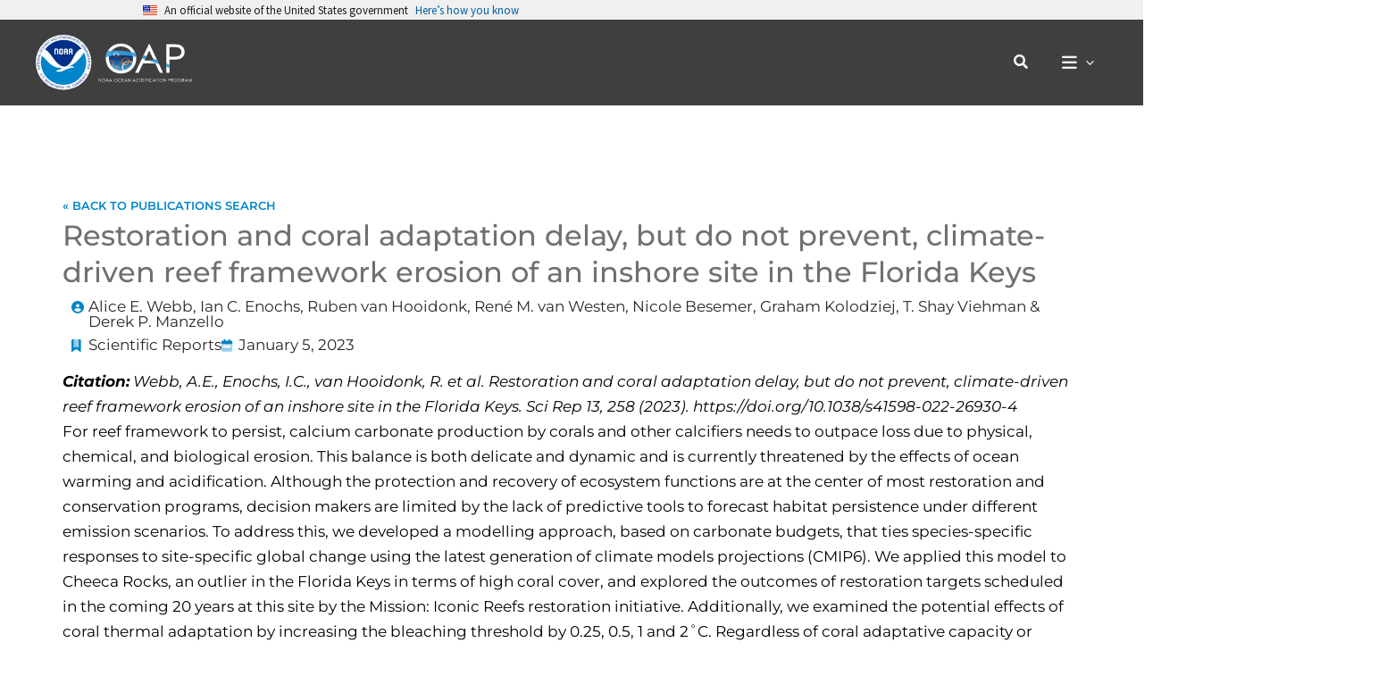

--- FILE ---
content_type: text/html; charset=UTF-8
request_url: https://oceanacidification.noaa.gov/oap_pubs/restoration-and-coral-adaptation-delay-but-do-not-prevent-climate-driven-reef-framework-erosion-of-an-inshore-site-in-the-florida-keys/
body_size: 36412
content:
<!DOCTYPE html>
<html lang="en-US">
<head>
<meta charset="UTF-8">
<meta name="viewport" content="width=device-width, initial-scale=1">
	<link rel="profile" href="https://gmpg.org/xfn/11"> 
	<meta name='robots' content='index, follow, max-image-preview:large, max-snippet:-1, max-video-preview:-1' />

	<!-- This site is optimized with the Yoast SEO plugin v26.7 - https://yoast.com/wordpress/plugins/seo/ -->
	<title>Restoration and coral adaptation delay, but do not prevent, climate-driven reef framework erosion of an inshore site in the Florida Keys - NOAA Ocean Acidification Program</title>
	<link rel="canonical" href="https://oceanacidification.noaa.gov/oap_pubs/restoration-and-coral-adaptation-delay-but-do-not-prevent-climate-driven-reef-framework-erosion-of-an-inshore-site-in-the-florida-keys/" />
	<meta property="og:locale" content="en_US" />
	<meta property="og:type" content="article" />
	<meta property="og:title" content="Restoration and coral adaptation delay, but do not prevent, climate-driven reef framework erosion of an inshore site in the Florida Keys - NOAA Ocean Acidification Program" />
	<meta property="og:description" content="For reef framework to persist, calcium carbonate production by corals and other calcifiers needs to outpace loss due to physical, chemical, and biological erosion. This balance is both delicate and dynamic and is currently threatened by the effects of ocean warming and acidification. Although the protection and recovery of ecosystem functions are at the center [&hellip;]" />
	<meta property="og:url" content="https://oceanacidification.noaa.gov/oap_pubs/restoration-and-coral-adaptation-delay-but-do-not-prevent-climate-driven-reef-framework-erosion-of-an-inshore-site-in-the-florida-keys/" />
	<meta property="og:site_name" content="NOAA Ocean Acidification Program" />
	<meta property="article:modified_time" content="2024-04-11T21:19:22+00:00" />
	<meta property="og:image" content="https://oceanacidification.noaa.gov/wp-content/uploads/2023/02/11719buoyFairweather_8-7-13_ChensueG_day4-scaled.jpg" />
	<meta property="og:image:width" content="2560" />
	<meta property="og:image:height" content="1707" />
	<meta property="og:image:type" content="image/jpeg" />
	<meta name="twitter:card" content="summary_large_image" />
	<meta name="twitter:site" content="@OA_NOAA" />
	<meta name="twitter:label1" content="Est. reading time" />
	<meta name="twitter:data1" content="2 minutes" />
	<script type="application/ld+json" class="yoast-schema-graph">{"@context":"https://schema.org","@graph":[{"@type":"WebPage","@id":"https://oceanacidification.noaa.gov/oap_pubs/restoration-and-coral-adaptation-delay-but-do-not-prevent-climate-driven-reef-framework-erosion-of-an-inshore-site-in-the-florida-keys/","url":"https://oceanacidification.noaa.gov/oap_pubs/restoration-and-coral-adaptation-delay-but-do-not-prevent-climate-driven-reef-framework-erosion-of-an-inshore-site-in-the-florida-keys/","name":"Restoration and coral adaptation delay, but do not prevent, climate-driven reef framework erosion of an inshore site in the Florida Keys - NOAA Ocean Acidification Program","isPartOf":{"@id":"https://oceanacidification.noaa.gov/#website"},"datePublished":"2024-04-11T21:12:55+00:00","dateModified":"2024-04-11T21:19:22+00:00","breadcrumb":{"@id":"https://oceanacidification.noaa.gov/oap_pubs/restoration-and-coral-adaptation-delay-but-do-not-prevent-climate-driven-reef-framework-erosion-of-an-inshore-site-in-the-florida-keys/#breadcrumb"},"inLanguage":"en-US","potentialAction":[{"@type":"ReadAction","target":["https://oceanacidification.noaa.gov/oap_pubs/restoration-and-coral-adaptation-delay-but-do-not-prevent-climate-driven-reef-framework-erosion-of-an-inshore-site-in-the-florida-keys/"]}]},{"@type":"BreadcrumbList","@id":"https://oceanacidification.noaa.gov/oap_pubs/restoration-and-coral-adaptation-delay-but-do-not-prevent-climate-driven-reef-framework-erosion-of-an-inshore-site-in-the-florida-keys/#breadcrumb","itemListElement":[{"@type":"ListItem","position":1,"name":"Home","item":"https://oceanacidification.noaa.gov/"},{"@type":"ListItem","position":2,"name":"Restoration and coral adaptation delay, but do not prevent, climate-driven reef framework erosion of an inshore site in the Florida Keys"}]},{"@type":"WebSite","@id":"https://oceanacidification.noaa.gov/#website","url":"https://oceanacidification.noaa.gov/","name":"NOAA Ocean Acidification Program","description":"We study our oceans to better understand impacts and how to adapt to a changing marine environment.","publisher":{"@id":"https://oceanacidification.noaa.gov/#organization"},"alternateName":"NOAA OAP","potentialAction":[{"@type":"SearchAction","target":{"@type":"EntryPoint","urlTemplate":"https://oceanacidification.noaa.gov/?s={search_term_string}"},"query-input":{"@type":"PropertyValueSpecification","valueRequired":true,"valueName":"search_term_string"}}],"inLanguage":"en-US"},{"@type":"Organization","@id":"https://oceanacidification.noaa.gov/#organization","name":"NOAA Ocean Acidification Program","alternateName":"NOAA OAP","url":"https://oceanacidification.noaa.gov/","logo":{"@type":"ImageObject","inLanguage":"en-US","@id":"https://oceanacidification.noaa.gov/#/schema/logo/image/","url":"https://oceanacidification.noaa.gov/wp-content/uploads/2023/02/OAP_light_logo.svg","contentUrl":"https://oceanacidification.noaa.gov/wp-content/uploads/2023/02/OAP_light_logo.svg","width":424,"height":217,"caption":"NOAA Ocean Acidification Program"},"image":{"@id":"https://oceanacidification.noaa.gov/#/schema/logo/image/"},"sameAs":["https://x.com/OA_NOAA"]}]}</script>
	<!-- / Yoast SEO plugin. -->


<link rel='dns-prefetch' href='//www.googletagmanager.com' />
<link rel="alternate" type="application/rss+xml" title="NOAA Ocean Acidification Program &raquo; Feed" href="https://oceanacidification.noaa.gov/feed/" />
<link rel="alternate" title="oEmbed (JSON)" type="application/json+oembed" href="https://oceanacidification.noaa.gov/wp-json/oembed/1.0/embed?url=https%3A%2F%2Foceanacidification.noaa.gov%2Foap_pubs%2Frestoration-and-coral-adaptation-delay-but-do-not-prevent-climate-driven-reef-framework-erosion-of-an-inshore-site-in-the-florida-keys%2F" />
<link rel="alternate" title="oEmbed (XML)" type="text/xml+oembed" href="https://oceanacidification.noaa.gov/wp-json/oembed/1.0/embed?url=https%3A%2F%2Foceanacidification.noaa.gov%2Foap_pubs%2Frestoration-and-coral-adaptation-delay-but-do-not-prevent-climate-driven-reef-framework-erosion-of-an-inshore-site-in-the-florida-keys%2F&#038;format=xml" />
		<style>
			.lazyload,
			.lazyloading {
				max-width: 100%;
			}
		</style>
		<style id='wp-img-auto-sizes-contain-inline-css'>
img:is([sizes=auto i],[sizes^="auto," i]){contain-intrinsic-size:3000px 1500px}
/*# sourceURL=wp-img-auto-sizes-contain-inline-css */
</style>
<link rel='stylesheet' id='dce-animations-css' href='https://oceanacidification.noaa.gov/wp-content/plugins/dynamic-content-for-elementor/assets/css/animations.css?ver=3.3.24' media='all' />
<link rel='stylesheet' id='wp-block-library-css' href='https://oceanacidification.noaa.gov/wp-includes/css/dist/block-library/style.min.css?ver=6.9' media='all' />
<link rel='stylesheet' id='astra-theme-css-css' href='https://oceanacidification.noaa.gov/wp-content/themes/astra/assets/css/minified/main.min.css?ver=4.11.13' media='all' />
<link rel='stylesheet' id='astra-google-fonts-css' href='https://oceanacidification.noaa.gov/wp-content/astra-local-fonts/astra-local-fonts.css?ver=4.11.13' media='all' />
<link rel='stylesheet' id='astra-theme-dynamic-css' href='https://oceanacidification.noaa.gov/wp-content/uploads/astra/astra-theme-dynamic-css-post-15498.css?ver=1768645622' media='all' />
<style id='filebird-block-filebird-gallery-style-inline-css'>
ul.filebird-block-filebird-gallery{margin:auto!important;padding:0!important;width:100%}ul.filebird-block-filebird-gallery.layout-grid{display:grid;grid-gap:20px;align-items:stretch;grid-template-columns:repeat(var(--columns),1fr);justify-items:stretch}ul.filebird-block-filebird-gallery.layout-grid li img{border:1px solid #ccc;box-shadow:2px 2px 6px 0 rgba(0,0,0,.3);height:100%;max-width:100%;-o-object-fit:cover;object-fit:cover;width:100%}ul.filebird-block-filebird-gallery.layout-masonry{-moz-column-count:var(--columns);-moz-column-gap:var(--space);column-gap:var(--space);-moz-column-width:var(--min-width);columns:var(--min-width) var(--columns);display:block;overflow:auto}ul.filebird-block-filebird-gallery.layout-masonry li{margin-bottom:var(--space)}ul.filebird-block-filebird-gallery li{list-style:none}ul.filebird-block-filebird-gallery li figure{height:100%;margin:0;padding:0;position:relative;width:100%}ul.filebird-block-filebird-gallery li figure figcaption{background:linear-gradient(0deg,rgba(0,0,0,.7),rgba(0,0,0,.3) 70%,transparent);bottom:0;box-sizing:border-box;color:#fff;font-size:.8em;margin:0;max-height:100%;overflow:auto;padding:3em .77em .7em;position:absolute;text-align:center;width:100%;z-index:2}ul.filebird-block-filebird-gallery li figure figcaption a{color:inherit}

/*# sourceURL=https://oceanacidification.noaa.gov/wp-content/plugins/filebird/blocks/filebird-gallery/build/style-index.css */
</style>
<style id='global-styles-inline-css'>
:root{--wp--preset--aspect-ratio--square: 1;--wp--preset--aspect-ratio--4-3: 4/3;--wp--preset--aspect-ratio--3-4: 3/4;--wp--preset--aspect-ratio--3-2: 3/2;--wp--preset--aspect-ratio--2-3: 2/3;--wp--preset--aspect-ratio--16-9: 16/9;--wp--preset--aspect-ratio--9-16: 9/16;--wp--preset--color--black: #000000;--wp--preset--color--cyan-bluish-gray: #abb8c3;--wp--preset--color--white: #ffffff;--wp--preset--color--pale-pink: #f78da7;--wp--preset--color--vivid-red: #cf2e2e;--wp--preset--color--luminous-vivid-orange: #ff6900;--wp--preset--color--luminous-vivid-amber: #fcb900;--wp--preset--color--light-green-cyan: #7bdcb5;--wp--preset--color--vivid-green-cyan: #00d084;--wp--preset--color--pale-cyan-blue: #8ed1fc;--wp--preset--color--vivid-cyan-blue: #0693e3;--wp--preset--color--vivid-purple: #9b51e0;--wp--preset--color--ast-global-color-0: var(--ast-global-color-0);--wp--preset--color--ast-global-color-1: var(--ast-global-color-1);--wp--preset--color--ast-global-color-2: var(--ast-global-color-2);--wp--preset--color--ast-global-color-3: var(--ast-global-color-3);--wp--preset--color--ast-global-color-4: var(--ast-global-color-4);--wp--preset--color--ast-global-color-5: var(--ast-global-color-5);--wp--preset--color--ast-global-color-6: var(--ast-global-color-6);--wp--preset--color--ast-global-color-7: var(--ast-global-color-7);--wp--preset--color--ast-global-color-8: var(--ast-global-color-8);--wp--preset--gradient--vivid-cyan-blue-to-vivid-purple: linear-gradient(135deg,rgb(6,147,227) 0%,rgb(155,81,224) 100%);--wp--preset--gradient--light-green-cyan-to-vivid-green-cyan: linear-gradient(135deg,rgb(122,220,180) 0%,rgb(0,208,130) 100%);--wp--preset--gradient--luminous-vivid-amber-to-luminous-vivid-orange: linear-gradient(135deg,rgb(252,185,0) 0%,rgb(255,105,0) 100%);--wp--preset--gradient--luminous-vivid-orange-to-vivid-red: linear-gradient(135deg,rgb(255,105,0) 0%,rgb(207,46,46) 100%);--wp--preset--gradient--very-light-gray-to-cyan-bluish-gray: linear-gradient(135deg,rgb(238,238,238) 0%,rgb(169,184,195) 100%);--wp--preset--gradient--cool-to-warm-spectrum: linear-gradient(135deg,rgb(74,234,220) 0%,rgb(151,120,209) 20%,rgb(207,42,186) 40%,rgb(238,44,130) 60%,rgb(251,105,98) 80%,rgb(254,248,76) 100%);--wp--preset--gradient--blush-light-purple: linear-gradient(135deg,rgb(255,206,236) 0%,rgb(152,150,240) 100%);--wp--preset--gradient--blush-bordeaux: linear-gradient(135deg,rgb(254,205,165) 0%,rgb(254,45,45) 50%,rgb(107,0,62) 100%);--wp--preset--gradient--luminous-dusk: linear-gradient(135deg,rgb(255,203,112) 0%,rgb(199,81,192) 50%,rgb(65,88,208) 100%);--wp--preset--gradient--pale-ocean: linear-gradient(135deg,rgb(255,245,203) 0%,rgb(182,227,212) 50%,rgb(51,167,181) 100%);--wp--preset--gradient--electric-grass: linear-gradient(135deg,rgb(202,248,128) 0%,rgb(113,206,126) 100%);--wp--preset--gradient--midnight: linear-gradient(135deg,rgb(2,3,129) 0%,rgb(40,116,252) 100%);--wp--preset--font-size--small: 13px;--wp--preset--font-size--medium: 20px;--wp--preset--font-size--large: 36px;--wp--preset--font-size--x-large: 42px;--wp--preset--spacing--20: 0.44rem;--wp--preset--spacing--30: 0.67rem;--wp--preset--spacing--40: 1rem;--wp--preset--spacing--50: 1.5rem;--wp--preset--spacing--60: 2.25rem;--wp--preset--spacing--70: 3.38rem;--wp--preset--spacing--80: 5.06rem;--wp--preset--shadow--natural: 6px 6px 9px rgba(0, 0, 0, 0.2);--wp--preset--shadow--deep: 12px 12px 50px rgba(0, 0, 0, 0.4);--wp--preset--shadow--sharp: 6px 6px 0px rgba(0, 0, 0, 0.2);--wp--preset--shadow--outlined: 6px 6px 0px -3px rgb(255, 255, 255), 6px 6px rgb(0, 0, 0);--wp--preset--shadow--crisp: 6px 6px 0px rgb(0, 0, 0);}:root { --wp--style--global--content-size: var(--wp--custom--ast-content-width-size);--wp--style--global--wide-size: var(--wp--custom--ast-wide-width-size); }:where(body) { margin: 0; }.wp-site-blocks > .alignleft { float: left; margin-right: 2em; }.wp-site-blocks > .alignright { float: right; margin-left: 2em; }.wp-site-blocks > .aligncenter { justify-content: center; margin-left: auto; margin-right: auto; }:where(.wp-site-blocks) > * { margin-block-start: 24px; margin-block-end: 0; }:where(.wp-site-blocks) > :first-child { margin-block-start: 0; }:where(.wp-site-blocks) > :last-child { margin-block-end: 0; }:root { --wp--style--block-gap: 24px; }:root :where(.is-layout-flow) > :first-child{margin-block-start: 0;}:root :where(.is-layout-flow) > :last-child{margin-block-end: 0;}:root :where(.is-layout-flow) > *{margin-block-start: 24px;margin-block-end: 0;}:root :where(.is-layout-constrained) > :first-child{margin-block-start: 0;}:root :where(.is-layout-constrained) > :last-child{margin-block-end: 0;}:root :where(.is-layout-constrained) > *{margin-block-start: 24px;margin-block-end: 0;}:root :where(.is-layout-flex){gap: 24px;}:root :where(.is-layout-grid){gap: 24px;}.is-layout-flow > .alignleft{float: left;margin-inline-start: 0;margin-inline-end: 2em;}.is-layout-flow > .alignright{float: right;margin-inline-start: 2em;margin-inline-end: 0;}.is-layout-flow > .aligncenter{margin-left: auto !important;margin-right: auto !important;}.is-layout-constrained > .alignleft{float: left;margin-inline-start: 0;margin-inline-end: 2em;}.is-layout-constrained > .alignright{float: right;margin-inline-start: 2em;margin-inline-end: 0;}.is-layout-constrained > .aligncenter{margin-left: auto !important;margin-right: auto !important;}.is-layout-constrained > :where(:not(.alignleft):not(.alignright):not(.alignfull)){max-width: var(--wp--style--global--content-size);margin-left: auto !important;margin-right: auto !important;}.is-layout-constrained > .alignwide{max-width: var(--wp--style--global--wide-size);}body .is-layout-flex{display: flex;}.is-layout-flex{flex-wrap: wrap;align-items: center;}.is-layout-flex > :is(*, div){margin: 0;}body .is-layout-grid{display: grid;}.is-layout-grid > :is(*, div){margin: 0;}body{padding-top: 0px;padding-right: 0px;padding-bottom: 0px;padding-left: 0px;}a:where(:not(.wp-element-button)){text-decoration: none;}:root :where(.wp-element-button, .wp-block-button__link){background-color: #32373c;border-width: 0;color: #fff;font-family: inherit;font-size: inherit;font-style: inherit;font-weight: inherit;letter-spacing: inherit;line-height: inherit;padding-top: calc(0.667em + 2px);padding-right: calc(1.333em + 2px);padding-bottom: calc(0.667em + 2px);padding-left: calc(1.333em + 2px);text-decoration: none;text-transform: inherit;}.has-black-color{color: var(--wp--preset--color--black) !important;}.has-cyan-bluish-gray-color{color: var(--wp--preset--color--cyan-bluish-gray) !important;}.has-white-color{color: var(--wp--preset--color--white) !important;}.has-pale-pink-color{color: var(--wp--preset--color--pale-pink) !important;}.has-vivid-red-color{color: var(--wp--preset--color--vivid-red) !important;}.has-luminous-vivid-orange-color{color: var(--wp--preset--color--luminous-vivid-orange) !important;}.has-luminous-vivid-amber-color{color: var(--wp--preset--color--luminous-vivid-amber) !important;}.has-light-green-cyan-color{color: var(--wp--preset--color--light-green-cyan) !important;}.has-vivid-green-cyan-color{color: var(--wp--preset--color--vivid-green-cyan) !important;}.has-pale-cyan-blue-color{color: var(--wp--preset--color--pale-cyan-blue) !important;}.has-vivid-cyan-blue-color{color: var(--wp--preset--color--vivid-cyan-blue) !important;}.has-vivid-purple-color{color: var(--wp--preset--color--vivid-purple) !important;}.has-ast-global-color-0-color{color: var(--wp--preset--color--ast-global-color-0) !important;}.has-ast-global-color-1-color{color: var(--wp--preset--color--ast-global-color-1) !important;}.has-ast-global-color-2-color{color: var(--wp--preset--color--ast-global-color-2) !important;}.has-ast-global-color-3-color{color: var(--wp--preset--color--ast-global-color-3) !important;}.has-ast-global-color-4-color{color: var(--wp--preset--color--ast-global-color-4) !important;}.has-ast-global-color-5-color{color: var(--wp--preset--color--ast-global-color-5) !important;}.has-ast-global-color-6-color{color: var(--wp--preset--color--ast-global-color-6) !important;}.has-ast-global-color-7-color{color: var(--wp--preset--color--ast-global-color-7) !important;}.has-ast-global-color-8-color{color: var(--wp--preset--color--ast-global-color-8) !important;}.has-black-background-color{background-color: var(--wp--preset--color--black) !important;}.has-cyan-bluish-gray-background-color{background-color: var(--wp--preset--color--cyan-bluish-gray) !important;}.has-white-background-color{background-color: var(--wp--preset--color--white) !important;}.has-pale-pink-background-color{background-color: var(--wp--preset--color--pale-pink) !important;}.has-vivid-red-background-color{background-color: var(--wp--preset--color--vivid-red) !important;}.has-luminous-vivid-orange-background-color{background-color: var(--wp--preset--color--luminous-vivid-orange) !important;}.has-luminous-vivid-amber-background-color{background-color: var(--wp--preset--color--luminous-vivid-amber) !important;}.has-light-green-cyan-background-color{background-color: var(--wp--preset--color--light-green-cyan) !important;}.has-vivid-green-cyan-background-color{background-color: var(--wp--preset--color--vivid-green-cyan) !important;}.has-pale-cyan-blue-background-color{background-color: var(--wp--preset--color--pale-cyan-blue) !important;}.has-vivid-cyan-blue-background-color{background-color: var(--wp--preset--color--vivid-cyan-blue) !important;}.has-vivid-purple-background-color{background-color: var(--wp--preset--color--vivid-purple) !important;}.has-ast-global-color-0-background-color{background-color: var(--wp--preset--color--ast-global-color-0) !important;}.has-ast-global-color-1-background-color{background-color: var(--wp--preset--color--ast-global-color-1) !important;}.has-ast-global-color-2-background-color{background-color: var(--wp--preset--color--ast-global-color-2) !important;}.has-ast-global-color-3-background-color{background-color: var(--wp--preset--color--ast-global-color-3) !important;}.has-ast-global-color-4-background-color{background-color: var(--wp--preset--color--ast-global-color-4) !important;}.has-ast-global-color-5-background-color{background-color: var(--wp--preset--color--ast-global-color-5) !important;}.has-ast-global-color-6-background-color{background-color: var(--wp--preset--color--ast-global-color-6) !important;}.has-ast-global-color-7-background-color{background-color: var(--wp--preset--color--ast-global-color-7) !important;}.has-ast-global-color-8-background-color{background-color: var(--wp--preset--color--ast-global-color-8) !important;}.has-black-border-color{border-color: var(--wp--preset--color--black) !important;}.has-cyan-bluish-gray-border-color{border-color: var(--wp--preset--color--cyan-bluish-gray) !important;}.has-white-border-color{border-color: var(--wp--preset--color--white) !important;}.has-pale-pink-border-color{border-color: var(--wp--preset--color--pale-pink) !important;}.has-vivid-red-border-color{border-color: var(--wp--preset--color--vivid-red) !important;}.has-luminous-vivid-orange-border-color{border-color: var(--wp--preset--color--luminous-vivid-orange) !important;}.has-luminous-vivid-amber-border-color{border-color: var(--wp--preset--color--luminous-vivid-amber) !important;}.has-light-green-cyan-border-color{border-color: var(--wp--preset--color--light-green-cyan) !important;}.has-vivid-green-cyan-border-color{border-color: var(--wp--preset--color--vivid-green-cyan) !important;}.has-pale-cyan-blue-border-color{border-color: var(--wp--preset--color--pale-cyan-blue) !important;}.has-vivid-cyan-blue-border-color{border-color: var(--wp--preset--color--vivid-cyan-blue) !important;}.has-vivid-purple-border-color{border-color: var(--wp--preset--color--vivid-purple) !important;}.has-ast-global-color-0-border-color{border-color: var(--wp--preset--color--ast-global-color-0) !important;}.has-ast-global-color-1-border-color{border-color: var(--wp--preset--color--ast-global-color-1) !important;}.has-ast-global-color-2-border-color{border-color: var(--wp--preset--color--ast-global-color-2) !important;}.has-ast-global-color-3-border-color{border-color: var(--wp--preset--color--ast-global-color-3) !important;}.has-ast-global-color-4-border-color{border-color: var(--wp--preset--color--ast-global-color-4) !important;}.has-ast-global-color-5-border-color{border-color: var(--wp--preset--color--ast-global-color-5) !important;}.has-ast-global-color-6-border-color{border-color: var(--wp--preset--color--ast-global-color-6) !important;}.has-ast-global-color-7-border-color{border-color: var(--wp--preset--color--ast-global-color-7) !important;}.has-ast-global-color-8-border-color{border-color: var(--wp--preset--color--ast-global-color-8) !important;}.has-vivid-cyan-blue-to-vivid-purple-gradient-background{background: var(--wp--preset--gradient--vivid-cyan-blue-to-vivid-purple) !important;}.has-light-green-cyan-to-vivid-green-cyan-gradient-background{background: var(--wp--preset--gradient--light-green-cyan-to-vivid-green-cyan) !important;}.has-luminous-vivid-amber-to-luminous-vivid-orange-gradient-background{background: var(--wp--preset--gradient--luminous-vivid-amber-to-luminous-vivid-orange) !important;}.has-luminous-vivid-orange-to-vivid-red-gradient-background{background: var(--wp--preset--gradient--luminous-vivid-orange-to-vivid-red) !important;}.has-very-light-gray-to-cyan-bluish-gray-gradient-background{background: var(--wp--preset--gradient--very-light-gray-to-cyan-bluish-gray) !important;}.has-cool-to-warm-spectrum-gradient-background{background: var(--wp--preset--gradient--cool-to-warm-spectrum) !important;}.has-blush-light-purple-gradient-background{background: var(--wp--preset--gradient--blush-light-purple) !important;}.has-blush-bordeaux-gradient-background{background: var(--wp--preset--gradient--blush-bordeaux) !important;}.has-luminous-dusk-gradient-background{background: var(--wp--preset--gradient--luminous-dusk) !important;}.has-pale-ocean-gradient-background{background: var(--wp--preset--gradient--pale-ocean) !important;}.has-electric-grass-gradient-background{background: var(--wp--preset--gradient--electric-grass) !important;}.has-midnight-gradient-background{background: var(--wp--preset--gradient--midnight) !important;}.has-small-font-size{font-size: var(--wp--preset--font-size--small) !important;}.has-medium-font-size{font-size: var(--wp--preset--font-size--medium) !important;}.has-large-font-size{font-size: var(--wp--preset--font-size--large) !important;}.has-x-large-font-size{font-size: var(--wp--preset--font-size--x-large) !important;}
:root :where(.wp-block-pullquote){font-size: 1.5em;line-height: 1.6;}
/*# sourceURL=global-styles-inline-css */
</style>
<link rel='stylesheet' id='dce-style-css' href='https://oceanacidification.noaa.gov/wp-content/plugins/dynamic-content-for-elementor/assets/css/style.min.css?ver=3.3.24' media='all' />
<link rel='stylesheet' id='dce-hidden-label-css' href='https://oceanacidification.noaa.gov/wp-content/plugins/dynamic-content-for-elementor/assets/css/hidden-label.min.css?ver=3.3.24' media='all' />
<link rel='stylesheet' id='dce-dynamic-visibility-css' href='https://oceanacidification.noaa.gov/wp-content/plugins/dynamic-content-for-elementor/assets/css/dynamic-visibility.min.css?ver=3.3.24' media='all' />
<link rel='stylesheet' id='dce-tooltip-css' href='https://oceanacidification.noaa.gov/wp-content/plugins/dynamic-content-for-elementor/assets/css/tooltip.min.css?ver=3.3.24' media='all' />
<link rel='stylesheet' id='dce-pageScroll-css' href='https://oceanacidification.noaa.gov/wp-content/plugins/dynamic-content-for-elementor/assets/css/page-scroll.min.css?ver=3.3.24' media='all' />
<link rel='stylesheet' id='dce-reveal-css' href='https://oceanacidification.noaa.gov/wp-content/plugins/dynamic-content-for-elementor/assets/css/reveal.min.css?ver=3.3.24' media='all' />
<link rel='stylesheet' id='dce-plyr-css' href='https://oceanacidification.noaa.gov/wp-content/plugins/dynamic-content-for-elementor/assets/node/plyr/plyr.css?ver=3.3.24' media='all' />
<link rel='stylesheet' id='astra-addon-css-css' href='https://oceanacidification.noaa.gov/wp-content/uploads/astra-addon/astra-addon-695ccfa9e8d540-41765317.css?ver=4.12.0' media='all' />
<link rel='stylesheet' id='astra-addon-dynamic-css' href='https://oceanacidification.noaa.gov/wp-content/uploads/astra-addon/astra-addon-dynamic-css-post-15498.css?ver=1768645622' media='all' />
<link rel='stylesheet' id='elementor-frontend-css' href='https://oceanacidification.noaa.gov/wp-content/plugins/elementor/assets/css/frontend.min.css?ver=3.34.1' media='all' />
<link rel='stylesheet' id='elementor-post-238-css' href='https://oceanacidification.noaa.gov/wp-content/uploads/elementor/css/post-238.css?ver=1768513551' media='all' />
<link rel='stylesheet' id='widget-heading-css' href='https://oceanacidification.noaa.gov/wp-content/plugins/elementor/assets/css/widget-heading.min.css?ver=3.34.1' media='all' />
<link rel='stylesheet' id='widget-post-info-css' href='https://oceanacidification.noaa.gov/wp-content/plugins/elementor-pro/assets/css/widget-post-info.min.css?ver=3.34.0' media='all' />
<link rel='stylesheet' id='widget-icon-list-css' href='https://oceanacidification.noaa.gov/wp-content/plugins/elementor/assets/css/widget-icon-list.min.css?ver=3.34.1' media='all' />
<link rel='stylesheet' id='widget-image-css' href='https://oceanacidification.noaa.gov/wp-content/plugins/elementor/assets/css/widget-image.min.css?ver=3.34.1' media='all' />
<link rel='stylesheet' id='e-popup-css' href='https://oceanacidification.noaa.gov/wp-content/plugins/elementor-pro/assets/css/conditionals/popup.min.css?ver=3.34.0' media='all' />
<link rel='stylesheet' id='widget-image-box-css' href='https://oceanacidification.noaa.gov/wp-content/plugins/elementor/assets/css/widget-image-box.min.css?ver=3.34.1' media='all' />
<link rel='stylesheet' id='e-animation-fadeIn-css' href='https://oceanacidification.noaa.gov/wp-content/plugins/elementor/assets/lib/animations/styles/fadeIn.min.css?ver=3.34.1' media='all' />
<link rel='stylesheet' id='widget-icon-box-css' href='https://oceanacidification.noaa.gov/wp-content/plugins/elementor/assets/css/widget-icon-box.min.css?ver=3.34.1' media='all' />
<link rel='stylesheet' id='e-animation-fadeInUp-css' href='https://oceanacidification.noaa.gov/wp-content/plugins/elementor/assets/lib/animations/styles/fadeInUp.min.css?ver=3.34.1' media='all' />
<link rel='stylesheet' id='swiper-css' href='https://oceanacidification.noaa.gov/wp-content/plugins/elementor/assets/lib/swiper/v8/css/swiper.min.css?ver=8.4.5' media='all' />
<link rel='stylesheet' id='e-swiper-css' href='https://oceanacidification.noaa.gov/wp-content/plugins/elementor/assets/css/conditionals/e-swiper.min.css?ver=3.34.1' media='all' />
<link rel='stylesheet' id='widget-slides-css' href='https://oceanacidification.noaa.gov/wp-content/plugins/elementor-pro/assets/css/widget-slides.min.css?ver=3.34.0' media='all' />
<link rel='stylesheet' id='elementor-icons-css' href='https://oceanacidification.noaa.gov/wp-content/plugins/elementor/assets/lib/eicons/css/elementor-icons.min.css?ver=5.45.0' media='all' />
<link rel='stylesheet' id='elementor-post-17-css' href='https://oceanacidification.noaa.gov/wp-content/uploads/elementor/css/post-17.css?ver=1768513551' media='all' />
<link rel='stylesheet' id='dashicons-css' href='https://oceanacidification.noaa.gov/wp-includes/css/dashicons.min.css?ver=6.9' media='all' />
<link rel='stylesheet' id='font-awesome-5-all-css' href='https://oceanacidification.noaa.gov/wp-content/plugins/elementor/assets/lib/font-awesome/css/all.min.css?ver=3.34.1' media='all' />
<link rel='stylesheet' id='font-awesome-4-shim-css' href='https://oceanacidification.noaa.gov/wp-content/plugins/elementor/assets/lib/font-awesome/css/v4-shims.min.css?ver=3.34.1' media='all' />
<link rel='stylesheet' id='elementor-post-1456-css' href='https://oceanacidification.noaa.gov/wp-content/uploads/elementor/css/post-1456.css?ver=1768514638' media='all' />
<link rel='stylesheet' id='elementor-post-20745-css' href='https://oceanacidification.noaa.gov/wp-content/uploads/elementor/css/post-20745.css?ver=1768513552' media='all' />
<link rel='stylesheet' id='elementor-post-20734-css' href='https://oceanacidification.noaa.gov/wp-content/uploads/elementor/css/post-20734.css?ver=1768513552' media='all' />
<link rel='stylesheet' id='elementor-post-5074-css' href='https://oceanacidification.noaa.gov/wp-content/uploads/elementor/css/post-5074.css?ver=1768513552' media='all' />
<link rel='stylesheet' id='elementor-post-5034-css' href='https://oceanacidification.noaa.gov/wp-content/uploads/elementor/css/post-5034.css?ver=1768513552' media='all' />
<link rel='stylesheet' id='elementor-post-5009-css' href='https://oceanacidification.noaa.gov/wp-content/uploads/elementor/css/post-5009.css?ver=1768513552' media='all' />
<link rel='stylesheet' id='newsletter-css' href='https://oceanacidification.noaa.gov/wp-content/plugins/newsletter/style.css?ver=9.1.0' media='all' />
<link rel='stylesheet' id='searchwp-forms-css' href='https://oceanacidification.noaa.gov/wp-content/plugins/searchwp/assets/css/frontend/search-forms.min.css?ver=4.5.1' media='all' />
<link rel='stylesheet' id='astra-child-theme-css-css' href='https://oceanacidification.noaa.gov/wp-content/themes/astra-child/style.css?ver=1.0.0' media='all' />
<link rel='stylesheet' id='elementor-gf-local-montserrat-css' href='https://oceanacidification.noaa.gov/wp-content/uploads/elementor/google-fonts/css/montserrat.css?ver=1742935255' media='all' />
<script src="https://oceanacidification.noaa.gov/wp-includes/js/jquery/jquery.min.js?ver=3.7.1" id="jquery-core-js"></script>
<script src="https://oceanacidification.noaa.gov/wp-includes/js/jquery/jquery-migrate.min.js?ver=3.4.1" id="jquery-migrate-js"></script>
<script src="https://oceanacidification.noaa.gov/wp-content/plugins/elementor/assets/lib/font-awesome/js/v4-shims.min.js?ver=3.34.1" id="font-awesome-4-shim-js"></script>

<!-- Google tag (gtag.js) snippet added by Site Kit -->
<!-- Google Analytics snippet added by Site Kit -->
<script src="https://www.googletagmanager.com/gtag/js?id=GT-TX96Q6J" id="google_gtagjs-js" async></script>
<script id="google_gtagjs-js-after">
window.dataLayer = window.dataLayer || [];function gtag(){dataLayer.push(arguments);}
gtag("set","linker",{"domains":["oceanacidification.noaa.gov"]});
gtag("js", new Date());
gtag("set", "developer_id.dZTNiMT", true);
gtag("config", "GT-TX96Q6J");
//# sourceURL=google_gtagjs-js-after
</script>
<meta name="generator" content="Site Kit by Google 1.170.0" />		<script>
			document.documentElement.className = document.documentElement.className.replace('no-js', 'js');
		</script>
				<style>
			.no-js img.lazyload {
				display: none;
			}

			figure.wp-block-image img.lazyloading {
				min-width: 150px;
			}

			.lazyload,
			.lazyloading {
				--smush-placeholder-width: 100px;
				--smush-placeholder-aspect-ratio: 1/1;
				width: var(--smush-image-width, var(--smush-placeholder-width)) !important;
				aspect-ratio: var(--smush-image-aspect-ratio, var(--smush-placeholder-aspect-ratio)) !important;
			}

						.lazyload, .lazyloading {
				opacity: 0;
			}

			.lazyloaded {
				opacity: 1;
				transition: opacity 400ms;
				transition-delay: 0ms;
			}

					</style>
		<meta name="generator" content="Elementor 3.34.1; settings: css_print_method-external, google_font-enabled, font_display-swap">
			<style>
				.e-con.e-parent:nth-of-type(n+4):not(.e-lazyloaded):not(.e-no-lazyload),
				.e-con.e-parent:nth-of-type(n+4):not(.e-lazyloaded):not(.e-no-lazyload) * {
					background-image: none !important;
				}
				@media screen and (max-height: 1024px) {
					.e-con.e-parent:nth-of-type(n+3):not(.e-lazyloaded):not(.e-no-lazyload),
					.e-con.e-parent:nth-of-type(n+3):not(.e-lazyloaded):not(.e-no-lazyload) * {
						background-image: none !important;
					}
				}
				@media screen and (max-height: 640px) {
					.e-con.e-parent:nth-of-type(n+2):not(.e-lazyloaded):not(.e-no-lazyload),
					.e-con.e-parent:nth-of-type(n+2):not(.e-lazyloaded):not(.e-no-lazyload) * {
						background-image: none !important;
					}
				}
			</style>
			<script src="https://cdnjs.cloudflare.com/ajax/libs/uswds/3.4.0/js/uswds-init.min.js" type="text/javascript"></script>
    <link href="https://cdnjs.cloudflare.com/ajax/libs/uswds/3.4.0/css/uswds.min.css" rel="stylesheet" type="text/css" />
<script src="https://cdnjs.cloudflare.com/ajax/libs/uswds/3.4.0/js/uswds.min.js" type="text/javascript"></script>
<section
  class="usa-banner"
  aria-label="Official website of the United States government"
>
  <div class="usa-accordion">
    <header class="usa-banner__header">
      <div class="usa-banner__inner">
        <div class="grid-col-auto">
          <img
            aria-hidden="true"
            class="usa-banner__header-flag lazyload"
            data-src="https://origin-east-wordpress-oceanacidification.woc.noaa.gov/wp-content/uploads/2023/06/us_flag_small.png"
            alt=""
 src="[data-uri]" />
        </div>
        <div class="grid-col-fill tablet:grid-col-auto" aria-hidden="true">
          <p class="usa-banner__header-text">
            An official website of the United States government
          </p>
          <p class="usa-banner__header-action">Here’s how you know</p>
        </div>
        <button
          type="button"
          class="usa-accordion__button usa-banner__button"
          aria-expanded="false"
          aria-controls="gov-banner-default-default"
        >
          <span class="usa-banner__button-text; text-transform:capitalize; font-size:14px">Here’s how you know</span>
        </button>
      </div>
    </header>
    <div
      class="usa-banner__content usa-accordion__content"
      id="gov-banner-default-default"
    >
      <div class="grid-row grid-gap-lg">
        <div class="usa-banner__guidance tablet:grid-col-6">
          <img
            class="usa-banner__icon usa-media-block__img lazyload"
            data-src="https://origin-east-wordpress-oceanacidification.woc.noaa.gov/wp-content/uploads/2023/06/icon-dot-gov.svg"
            role="img"
            alt=""
            aria-hidden="true"
 src="[data-uri]" />
          <div class="usa-media-block__body">
            <p>
              <strong>Official websites use .gov</strong><br />A
              <strong>.gov</strong> website belongs to an official government
              organization in the United States.
            </p>
          </div>
        </div>
        <div class="usa-banner__guidance tablet:grid-col-6">
          <img
            class="usa-banner__icon usa-media-block__img lazyload"
            data-src="https://origin-east-wordpress-oceanacidification.woc.noaa.gov/wp-content/uploads/2023/06/icon-https.svg"
            role="img"
            alt=""
            aria-hidden="true"
 src="[data-uri]" />
          <div class="usa-media-block__body">
            <p>
              <strong>Secure .gov websites use HTTPS</strong><br />A
              <strong>lock</strong> (
              <span class="icon-lock"
                ><svg
                  xmlns="http://www.w3.org/2000/svg"
                  width="52"
                  height="64"
                  viewbox="0 0 52 64"
                  class="usa-banner__lock-image"
                  role="img"
                  aria-labelledby="banner-lock-description-default"
                  focusable="false"
                >
                  <title id="banner-lock-title-default">Lock</title>
                  <desc id="banner-lock-description-default">Locked padlock icon</desc>
                  <path
                    fill="#000000"
                    fill-rule="evenodd"
                    d="M26 0c10.493 0 19 8.507 19 19v9h3a4 4 0 0 1 4 4v28a4 4 0 0 1-4 4H4a4 4 0 0 1-4-4V32a4 4 0 0 1 4-4h3v-9C7 8.507 15.507 0 26 0zm0 8c-5.979 0-10.843 4.77-10.996 10.712L15 19v9h22v-9c0-6.075-4.925-11-11-11z"
                  />
                </svg> </span
              >) or <strong>https://</strong> means you’ve safely connected to
              the .gov website. Share sensitive information only on official,
              secure websites.
            </p>
          </div>
        </div>
      </div>
    </div>
  </div>
</section><script>window.addEventListener('load', (event) => {
   
	//get anchor from URL
	const anchorId = window.location.hash.substring(1);
   
	if (anchorId) {
		 window.scrollTo(0, 0);
		//find element on webpage  
     	const element = document.getElementById(anchorId);
		
		
      if (element) {
		 const position = element.getBoundingClientRect();
		 console.log(position);
		 const linkPosition = position.top + window.pageYOffset;
		  console.log(linkPosition);
		  window.scrollTo({
			  top: linkPosition,
			  left: 0,
			  behavior: "instant",
			});
      
      }
		
    }
  });</script><script>function addPreloader(){
	const webstoryClass = 'single-webstory';
	
	 if( document.body.classList.contains(webstoryClass) ){
			const preloadContainer = document.createElement('div');
			preloadContainer.id = 'preloader';
			const loadingGraphic = document.createElement('img');
			loadingGraphic.src= 'https://oceanacidification.noaa.gov/wp-content/uploads/2025/08/oap_bubbles.gif';
			preloadContainer.prepend(loadingGraphic);
			document.body.prepend(preloadContainer);
	}
	

}


document.addEventListener('DOMContentLoaded', (event) => {
	addPreloader();	
});

window.addEventListener('load', () => {
	const preloader = document.getElementById('preloader');
	
	if(preloader){
		preloader.classList.add('fade-out');
	}
});</script><script src="//dap.digitalgov.gov/Universal-Federated-Analytics-Min.js?agency=DOC&amp;subagency=NOAA" id="_fed_an_ua_tag"></script><style class="wpcode-scss-compiled-snippet">@media only screen and (min-width: 1024px){.astra-megamenu{display:grid !important;grid-template:"oa areas regions regions" "new about . .";grid-gap:1em 2em}.astra-megamenu .menu-item.nav-changing-ocean{grid-area:oa}.astra-megamenu .menu-item.nav-research{grid-area:areas}.astra-megamenu .menu-item.nav-regions{grid-area:regions;border-right:0 !important}.astra-megamenu .menu-item.nav-regions>.sub-menu{display:flex !important;flex-flow:row}.astra-megamenu .menu-item.nav-regions>.sub-menu .column{width:50%}.astra-megamenu .menu-item.nav-whats-new{grid-area:new;padding-left:0 !important}.astra-megamenu .menu-item .nav-about{grid-area:"about"}}.astra-megamenu .menu-item>.menu-link{line-height:1.2}.astra-megamenu .menu-item.menu-item-heading>.menu-link{padding-bottom:.5em}.astra-megamenu .astra-nested-sub-menu .menu-item .menu-link{padding-left:5px !important}</style><script>/**
This adds the external link icon and ensures that the 
target link opens in a new tab with a nofollow if the URL doesn't end in .gov or .mil.
**/

document.addEventListener("DOMContentLoaded", function (){
 	const pagelinks = document.querySelectorAll('#content a'); // get all the links

	//loop through the links and pull the url
	pagelinks.forEach( link => {
		var url = link.getAttribute('href');
		const matches = url.match(/(https?:\/\/)?(www\.)?[a-z0-9-]+\.(mil|gov)(\.[a-z]{2,3})?/);
		const internal = url.match(/^(\/[\w -\/]+)/);
		const anchor = url.match(/^(#[\w -]+)/);

		if( matches == null && internal == null && anchor == null){
			link.classList.add('ext_link');
		}
	});
	
});</script><style class="wpcode-scss-compiled-snippet">#content{z-index:0}b,strong{font-weight:700 !important}.pub-citation em,.pub-citation i{font-style:normal !important}.pub-project-meta .elementor-post-info,.cruise-meta .elementor-post-info{gap:.5rem}.pub-project-meta .elementor-post-info>li,.cruise-meta .elementor-post-info>li{align-items:flex-start;line-height:1.2rem}.pub-project-meta .elementor-icon-list-icon,.cruise-meta .elementor-icon-list-icon{display:unset !important}.pub-project-meta .elementor-post-info__terms-list ul{list-style-type:none;margin-left:0;padding-left:0;display:flex;flex-direction:column;gap:.5rem}.pub-project-meta .elementor-post-info__terms-list ul li{padding-left:0;margin-left:0}.cruise-meta .elementor-icon-list-icon i{line-height:1.8}.ratio-spacer{display:block;aspect-ratio:4/3;padding:0;margin:0}.post-image .elementor-widget-container>img{display:block;aspect-ratio:3/1;object-fit:cover;object-position:center center}.four-by-three img{display:block;aspect-ratio:4/3;object-fit:cover}.sixteen-by-nine img{display:block;aspect-ratio:16/9;object-fit:cover}.search-loop{container:searchLoop / inline-size}.post-container{container:postContainer / inline-size}.oap-h-news{container:homeOAPNews / inline-size}.oap-h-news article{display:grid !important;grid-gap:2rem;grid-template-columns:1fr;grid-template-rows:auto}.oap-h-news article .elementor-post__text{padding:2rem 10vw}@container homeOAPNews (min-width: 768px){.oap-h-news article{grid-template-columns:40% 1fr}.oap-h-news article .elementor-post__thumbnail__link{margin-bottom:0 !important}.oap-h-news article .elementor-post__text{padding:0 15vw 2rem 0}}@container searchLoop (min-width: 401px) and (max-width: 600px){.search-loop .elementor-loop-container{grid-template-columns:1fr 1fr}}@container postContainer (max-width: 400px){.post-image .elementor-widget-container>img{aspect-ratio:16 / 9}}.facetwp-facet{margin-bottom:0}.facetwp-autocomplete-update{display:none}.search-page .facetwp-facet{margin-bottom:0}.search-page .facetwp-facet-reset_all a{display:block;padding:.5rem 1rem;border-radius:100px;background:#b7b7b7;line-height:1;font-size:.8rem;color:#000;text-align:center}.search-page .facetwp-type-search .facetwp-input-wrap,.search-page .facetwp-type-search .facetwp-input-wrap>input{width:100%;box-sizing:border-box}.facetwp-type-autocomplete{position:relative;z-index:10}.elementor-icon-list-items{list-style-type:none;margin-left:0;gap:0 .5em}.default-button{background-color:var(--ast-global-color-2);color:var(--ast-global-color-5);text-transform:uppercase;font-size:12px !important;font-weight:600;line-height:1}.default-button:hover{background-color:#00266a;color:var(--ast-global-color-5) !important}.ext_link:after{content:'\f08e';font-family:'Font Awesome 6 Pro';padding-left:.2rem;font-size:.6em;display:inline-block}.elementor-button.ext_link{display:flex;flex-flow:row nowrap;gap:5px;width:max-content}.elementor-widget-image .ext_link{position:relative}.elementor-widget-image .ext_link:after{position:absolute;bottom:10px;right:10px;text-shadow:0px 0px 3px rgba(0,0,0,0.7);color:#fff;font-size:1rem}.elementor-widget-n-carousel .elementor-swiper-button.elementor-swiper-button-prev,.elementor-widget-n-carousel .elementor-swiper-button.elementor-swiper-button-next{color:var(--e-global-color-8279028) !important}.elementor-widget .elementor-icon-list-item,.elementor-widget .elementor-icon-list-item a{gap:8px}.ast-menu-toggle .ast-icon{color:#fff !important}.elementor-social-icons-wrapper .elementor-icon{font-size:18px}#ast-mobile-site-navigation .menu-item-has-children .ast-menu-toggle{padding-left:calc(100% - .907em)}@media screen and (max-width: 767px){.hide-on-mobile{display:none}.show-on-mobile{display:inline}}@media screen and (min-width: 768px){.hide-on-mobile{display:inline}.show-on-mobile{display:none}}.top-fade,.bottom-fade{position:relative}.top-fade>.elementor-widget-container:before{content:'';display:block;width:100%;height:20%;position:absolute;left:0;top:0;z-index:1;background:#fff;background:linear-gradient(0deg, rgba(255,255,255,0) 0%, rgba(255,255,255,0.95) 90%, #fff 100%)}.bottom-fade .elementor-widget-container:after{content:'';display:block;width:100%;height:20%;position:absolute;left:0;bottom:0;z-index:2;background:#fff;background:linear-gradient(0deg, #fff 0%, rgba(255,255,255,0.95) 10%, rgba(255,255,255,0) 100%)}.wp-block-heading{margin-block-end:.5rem}#colophon{position:relative}.project-loop-item{container:projectContainer / inline-size}.project-image img{display:block;aspect-ratio:16/9;object-fit:cover;width:100%}@container projectContainer (min-width: 769px){.project-image{width:calc( 100% / 3) !important}.project-image img{height:100%;aspect-ratio:unset}.project-summary{width:calc(2 / 3 * 100%) !important}}html{scroll-padding-top:144px;scroll-behavior:smooth}</style><script src="https://kit.fontawesome.com/ad2b68bdda.js" crossorigin="anonymous"></script><link rel="icon" href="https://oceanacidification.noaa.gov/wp-content/uploads/2023/01/NOAA_FavIcon.png" sizes="32x32" />
<link rel="icon" href="https://oceanacidification.noaa.gov/wp-content/uploads/2023/01/NOAA_FavIcon.png" sizes="192x192" />
<link rel="apple-touch-icon" href="https://oceanacidification.noaa.gov/wp-content/uploads/2023/01/NOAA_FavIcon.png" />
<meta name="msapplication-TileImage" content="https://oceanacidification.noaa.gov/wp-content/uploads/2023/01/NOAA_FavIcon.png" />
		<style id="wp-custom-css">
			.usa-banner__header
{
	position: unset !important
}
		</style>
		</head>

<body itemtype='https://schema.org/Blog' itemscope='itemscope' class="wp-singular oap_pubs-template-default single single-oap_pubs postid-15498 wp-custom-logo wp-embed-responsive wp-theme-astra wp-child-theme-astra-child ast-desktop ast-page-builder-template ast-no-sidebar astra-4.11.13 group-blog ast-blog-single-style-1 ast-custom-post-type ast-single-post ast-inherit-site-logo-transparent ast-hfb-header ast-full-width-layout ast-inherit-site-logo-sticky ast-primary-sticky-enabled elementor-page-1456 ast-normal-title-enabled elementor-default elementor-kit-17 astra-addon-4.12.0">

<a
	class="skip-link screen-reader-text"
	href="#content"
	title="Skip to content">
		Skip to content</a>

<div
class="hfeed site" id="page">
			<header
		class="site-header header-main-layout-1 ast-primary-menu-enabled ast-hide-custom-menu-mobile ast-builder-menu-toggle-icon ast-mobile-header-inline" id="masthead" itemtype="https://schema.org/WPHeader" itemscope="itemscope" itemid="#masthead"		>
			<div id="ast-desktop-header" data-toggle-type="off-canvas">
		<div class="ast-main-header-wrap main-header-bar-wrap ">
		<div class="ast-primary-header-bar ast-primary-header main-header-bar site-header-focus-item" data-section="section-primary-header-builder">
						<div class="site-primary-header-wrap ast-builder-grid-row-container site-header-focus-item ast-container" data-section="section-primary-header-builder">
				<div class="ast-builder-grid-row ast-builder-grid-row-has-sides ast-builder-grid-row-no-center">
											<div class="site-header-primary-section-left site-header-section ast-flex site-header-section-left">
									<div class="ast-builder-layout-element ast-flex site-header-focus-item" data-section="title_tagline">
							<div
				class="site-branding ast-site-identity" itemtype="https://schema.org/Organization" itemscope="itemscope"				>
					<span class="site-logo-img"><a href="https://oceanacidification.noaa.gov/" class="custom-logo-link" rel="home"><img width="464" height="165" data-src="https://oceanacidification.noaa.gov/wp-content/uploads/2025/12/NOAA-OAP-Logo-reverse.svg" class="custom-logo lazyload" alt="NOAA Ocean Acidification Program" decoding="async" src="[data-uri]" style="--smush-placeholder-width: 464px; --smush-placeholder-aspect-ratio: 464/165;" /></a></span>				</div>
			<!-- .site-branding -->
					</div>
								</div>
																								<div class="site-header-primary-section-right site-header-section ast-flex ast-grid-right-section">
										<div class="ast-builder-layout-element ast-flex site-header-focus-item ast-header-search" data-section="section-header-search">
					<div class="ast-search-menu-icon slide-search" >
		<form role="search" method="get" class="search-form" action="https://oceanacidification.noaa.gov/">
	<label for="search-field">
		<span class="screen-reader-text">Search for:</span>
		<input type="search" id="search-field" class="search-field"   placeholder="Search..." value="" name="s" tabindex="-1">
					<button class="search-submit ast-search-submit" aria-label="Search Submit">
				<span hidden>Search</span>
				<i><span class="ast-icon icon-search"><svg xmlns="http://www.w3.org/2000/svg" xmlns:xlink="http://www.w3.org/1999/xlink" version="1.1" x="0px" y="0px" viewBox="-893 477 142 142" enable-background="new -888 480 142 142" xml:space="preserve">
						  <path d="M-787.4,568.7h-6.3l-2.4-2.4c7.9-8.7,12.6-20.5,12.6-33.1c0-28.4-22.9-51.3-51.3-51.3  c-28.4,0-51.3,22.9-51.3,51.3c0,28.4,22.9,51.3,51.3,51.3c12.6,0,24.4-4.7,33.1-12.6l2.4,2.4v6.3l39.4,39.4l11.8-11.8L-787.4,568.7  L-787.4,568.7z M-834.7,568.7c-19.7,0-35.5-15.8-35.5-35.5c0-19.7,15.8-35.5,35.5-35.5c19.7,0,35.5,15.8,35.5,35.5  C-799.3,553-815,568.7-834.7,568.7L-834.7,568.7z" />
						  </svg></span></i>
			</button>
			</label>
	</form>
			<div class="ast-search-icon">
				<a class="slide-search astra-search-icon" role="button" tabindex="0" aria-label="Search button" href="#">
					<span class="screen-reader-text">Search</span>
					<span class="ast-icon icon-search icon-search"><span class="ahfb-svg-iconset ast-inline-flex svg-baseline"><svg xmlns='http://www.w3.org/2000/svg' viewBox='0 0 512 512'><path d='M505 442.7L405.3 343c-4.5-4.5-10.6-7-17-7H372c27.6-35.3 44-79.7 44-128C416 93.1 322.9 0 208 0S0 93.1 0 208s93.1 208 208 208c48.3 0 92.7-16.4 128-44v16.3c0 6.4 2.5 12.5 7 17l99.7 99.7c9.4 9.4 24.6 9.4 33.9 0l28.3-28.3c9.4-9.4 9.4-24.6.1-34zM208 336c-70.7 0-128-57.2-128-128 0-70.7 57.2-128 128-128 70.7 0 128 57.2 128 128 0 70.7-57.2 128-128 128z'></path></svg></span></span>				</a>
			</div>
		</div>
				</div>
				<div class="ast-builder-menu-1 ast-builder-menu ast-flex ast-builder-menu-1-focus-item ast-builder-layout-element site-header-focus-item" data-section="section-hb-menu-1">
			<div class="ast-main-header-bar-alignment"><div class="main-header-bar-navigation"><nav class="site-navigation ast-flex-grow-1 navigation-accessibility site-header-focus-item" id="primary-site-navigation-desktop" aria-label="Primary Site Navigation" itemtype="https://schema.org/SiteNavigationElement" itemscope="itemscope"><div class="main-navigation ast-inline-flex"><ul id="ast-hf-menu-1" class="main-header-menu ast-menu-shadow ast-nav-menu ast-flex  submenu-with-border astra-menu-animation-slide-down  stack-on-mobile ast-mega-menu-enabled"><li id="menu-item-134" class="menu-item menu-item-type-custom menu-item-object-custom menu-item-has-children menu-item-134 astra-megamenu-li full-width-mega"><a aria-expanded="false" href="#" class="menu-link"><span class="ast-icon icon-arrow"><svg class="ast-arrow-svg" xmlns="http://www.w3.org/2000/svg" xmlns:xlink="http://www.w3.org/1999/xlink" version="1.1" x="0px" y="0px" width="26px" height="16.043px" viewBox="57 35.171 26 16.043" enable-background="new 57 35.171 26 16.043" xml:space="preserve">
                <path d="M57.5,38.193l12.5,12.5l12.5-12.5l-2.5-2.5l-10,10l-10-10L57.5,38.193z" />
                </svg></span><span class="menu-text"><i class="fa-solid fa-bars fa-lg"></i></span><span role="application" class="dropdown-menu-toggle ast-header-navigation-arrow" tabindex="0" aria-expanded="false" aria-label="Menu Toggle"  ><span class="ast-icon icon-arrow"><svg class="ast-arrow-svg" xmlns="http://www.w3.org/2000/svg" xmlns:xlink="http://www.w3.org/1999/xlink" version="1.1" x="0px" y="0px" width="26px" height="16.043px" viewBox="57 35.171 26 16.043" enable-background="new 57 35.171 26 16.043" xml:space="preserve">
                <path d="M57.5,38.193l12.5,12.5l12.5-12.5l-2.5-2.5l-10,10l-10-10L57.5,38.193z" />
                </svg></span></span></a><button class="ast-menu-toggle" aria-expanded="false" aria-label="Toggle menu"><span class="screen-reader-text">Menu Toggle</span><span class="ast-icon icon-arrow"><svg class="ast-arrow-svg" xmlns="http://www.w3.org/2000/svg" xmlns:xlink="http://www.w3.org/1999/xlink" version="1.1" x="0px" y="0px" width="26px" height="16.043px" viewBox="57 35.171 26 16.043" enable-background="new 57 35.171 26 16.043" xml:space="preserve">
                <path d="M57.5,38.193l12.5,12.5l12.5-12.5l-2.5-2.5l-10,10l-10-10L57.5,38.193z" />
                </svg></span></button>
<div class="astra-full-megamenu-wrapper ast-hidden astra-megamenu-has-divider">

<ul class="astra-megamenu sub-menu astra-mega-menu-width-full astra-megamenu-has-divider ast-hidden">
	<li id="menu-item-135" class="nav-changing-ocean menu-item menu-item-type-custom menu-item-object-custom menu-item-has-children menu-item-135 menu-item-heading"><span href="javascript:void(0)" class="ast-disable-link menu-link"><span class="ast-icon icon-arrow"><svg class="ast-arrow-svg" xmlns="http://www.w3.org/2000/svg" xmlns:xlink="http://www.w3.org/1999/xlink" version="1.1" x="0px" y="0px" width="26px" height="16.043px" viewBox="57 35.171 26 16.043" enable-background="new 57 35.171 26 16.043" xml:space="preserve">
                <path d="M57.5,38.193l12.5,12.5l12.5-12.5l-2.5-2.5l-10,10l-10-10L57.5,38.193z" />
                </svg></span><span class="menu-text">Our Changing Ocean</span><span role="application" class="dropdown-menu-toggle ast-header-navigation-arrow" tabindex="0" aria-expanded="false" aria-label="Menu Toggle"  ><span class="ast-icon icon-arrow"><svg class="ast-arrow-svg" xmlns="http://www.w3.org/2000/svg" xmlns:xlink="http://www.w3.org/1999/xlink" version="1.1" x="0px" y="0px" width="26px" height="16.043px" viewBox="57 35.171 26 16.043" enable-background="new 57 35.171 26 16.043" xml:space="preserve">
                <path d="M57.5,38.193l12.5,12.5l12.5-12.5l-2.5-2.5l-10,10l-10-10L57.5,38.193z" />
                </svg></span></span></span><button class="ast-menu-toggle" aria-expanded="false" aria-label="Toggle menu"><span class="screen-reader-text">Menu Toggle</span><span class="ast-icon icon-arrow"><svg class="ast-arrow-svg" xmlns="http://www.w3.org/2000/svg" xmlns:xlink="http://www.w3.org/1999/xlink" version="1.1" x="0px" y="0px" width="26px" height="16.043px" viewBox="57 35.171 26 16.043" enable-background="new 57 35.171 26 16.043" xml:space="preserve">
                <path d="M57.5,38.193l12.5,12.5l12.5-12.5l-2.5-2.5l-10,10l-10-10L57.5,38.193z" />
                </svg></span></button>
	<ul class="sub-menu">
		<li id="menu-item-1481" class="menu-item menu-item-type-post_type menu-item-object-page menu-item-1481"><a href="https://oceanacidification.noaa.gov/what-is-ocean-acidification/" class="menu-link"><span class="ast-icon icon-arrow"><svg class="ast-arrow-svg" xmlns="http://www.w3.org/2000/svg" xmlns:xlink="http://www.w3.org/1999/xlink" version="1.1" x="0px" y="0px" width="26px" height="16.043px" viewBox="57 35.171 26 16.043" enable-background="new 57 35.171 26 16.043" xml:space="preserve">
                <path d="M57.5,38.193l12.5,12.5l12.5-12.5l-2.5-2.5l-10,10l-10-10L57.5,38.193z" />
                </svg></span><span class="menu-text">What is Ocean Acidification?</span></a></li>		<li id="menu-item-5250" class="menu-item menu-item-type-post_type menu-item-object-page menu-item-5250"><a href="https://oceanacidification.noaa.gov/project-search/" class="menu-link"><span class="ast-icon icon-arrow"><svg class="ast-arrow-svg" xmlns="http://www.w3.org/2000/svg" xmlns:xlink="http://www.w3.org/1999/xlink" version="1.1" x="0px" y="0px" width="26px" height="16.043px" viewBox="57 35.171 26 16.043" enable-background="new 57 35.171 26 16.043" xml:space="preserve">
                <path d="M57.5,38.193l12.5,12.5l12.5-12.5l-2.5-2.5l-10,10l-10-10L57.5,38.193z" />
                </svg></span><span class="menu-text">Projects</span></a></li>		<li id="menu-item-5447" class="menu-item menu-item-type-post_type menu-item-object-page menu-item-5447"><a href="https://oceanacidification.noaa.gov/ocean-acidification-program-resources/" class="menu-link"><span class="ast-icon icon-arrow"><svg class="ast-arrow-svg" xmlns="http://www.w3.org/2000/svg" xmlns:xlink="http://www.w3.org/1999/xlink" version="1.1" x="0px" y="0px" width="26px" height="16.043px" viewBox="57 35.171 26 16.043" enable-background="new 57 35.171 26 16.043" xml:space="preserve">
                <path d="M57.5,38.193l12.5,12.5l12.5-12.5l-2.5-2.5l-10,10l-10-10L57.5,38.193z" />
                </svg></span><span class="menu-text">Resources</span></a></li>		<li id="menu-item-17105" class="menu-item menu-item-type-post_type menu-item-object-page menu-item-17105"><a href="https://oceanacidification.noaa.gov/publication-search/" class="menu-link"><span class="ast-icon icon-arrow"><svg class="ast-arrow-svg" xmlns="http://www.w3.org/2000/svg" xmlns:xlink="http://www.w3.org/1999/xlink" version="1.1" x="0px" y="0px" width="26px" height="16.043px" viewBox="57 35.171 26 16.043" enable-background="new 57 35.171 26 16.043" xml:space="preserve">
                <path d="M57.5,38.193l12.5,12.5l12.5-12.5l-2.5-2.5l-10,10l-10-10L57.5,38.193z" />
                </svg></span><span class="menu-text">Publication Search</span></a></li>	</ul>
</li>	<li id="menu-item-4134" class="nav-research menu-item menu-item-type-post_type menu-item-object-page menu-item-has-children menu-item-4134 menu-item-heading"><a aria-expanded="false" href="https://oceanacidification.noaa.gov/ocean-acidification-research/" class="menu-link"><span class="ast-icon icon-arrow"><svg class="ast-arrow-svg" xmlns="http://www.w3.org/2000/svg" xmlns:xlink="http://www.w3.org/1999/xlink" version="1.1" x="0px" y="0px" width="26px" height="16.043px" viewBox="57 35.171 26 16.043" enable-background="new 57 35.171 26 16.043" xml:space="preserve">
                <path d="M57.5,38.193l12.5,12.5l12.5-12.5l-2.5-2.5l-10,10l-10-10L57.5,38.193z" />
                </svg></span><span class="menu-text">Our Research</span><span role="application" class="dropdown-menu-toggle ast-header-navigation-arrow" tabindex="0" aria-expanded="false" aria-label="Menu Toggle"  ><span class="ast-icon icon-arrow"><svg class="ast-arrow-svg" xmlns="http://www.w3.org/2000/svg" xmlns:xlink="http://www.w3.org/1999/xlink" version="1.1" x="0px" y="0px" width="26px" height="16.043px" viewBox="57 35.171 26 16.043" enable-background="new 57 35.171 26 16.043" xml:space="preserve">
                <path d="M57.5,38.193l12.5,12.5l12.5-12.5l-2.5-2.5l-10,10l-10-10L57.5,38.193z" />
                </svg></span></span></a><button class="ast-menu-toggle" aria-expanded="false" aria-label="Toggle menu"><span class="screen-reader-text">Menu Toggle</span><span class="ast-icon icon-arrow"><svg class="ast-arrow-svg" xmlns="http://www.w3.org/2000/svg" xmlns:xlink="http://www.w3.org/1999/xlink" version="1.1" x="0px" y="0px" width="26px" height="16.043px" viewBox="57 35.171 26 16.043" enable-background="new 57 35.171 26 16.043" xml:space="preserve">
                <path d="M57.5,38.193l12.5,12.5l12.5-12.5l-2.5-2.5l-10,10l-10-10L57.5,38.193z" />
                </svg></span></button>
	<ul class="sub-menu">
		<li id="menu-item-21395" class="menu-item menu-item-type-post_type menu-item-object-page menu-item-21395"><a href="https://oceanacidification.noaa.gov/ocean-acidification-research/ocean-acidification-monitoring/" class="menu-link"><span class="ast-icon icon-arrow"><svg class="ast-arrow-svg" xmlns="http://www.w3.org/2000/svg" xmlns:xlink="http://www.w3.org/1999/xlink" version="1.1" x="0px" y="0px" width="26px" height="16.043px" viewBox="57 35.171 26 16.043" enable-background="new 57 35.171 26 16.043" xml:space="preserve">
                <path d="M57.5,38.193l12.5,12.5l12.5-12.5l-2.5-2.5l-10,10l-10-10L57.5,38.193z" />
                </svg></span><span class="menu-text">Monitoring</span></a></li>		<li id="menu-item-21393" class="menu-item menu-item-type-post_type menu-item-object-page menu-item-21393"><a href="https://oceanacidification.noaa.gov/ocean-acidification-research/ocean-acidification-biological-response/" class="menu-link"><span class="ast-icon icon-arrow"><svg class="ast-arrow-svg" xmlns="http://www.w3.org/2000/svg" xmlns:xlink="http://www.w3.org/1999/xlink" version="1.1" x="0px" y="0px" width="26px" height="16.043px" viewBox="57 35.171 26 16.043" enable-background="new 57 35.171 26 16.043" xml:space="preserve">
                <path d="M57.5,38.193l12.5,12.5l12.5-12.5l-2.5-2.5l-10,10l-10-10L57.5,38.193z" />
                </svg></span><span class="menu-text">Biological Response</span></a></li>		<li id="menu-item-21394" class="menu-item menu-item-type-post_type menu-item-object-page menu-item-21394"><a href="https://oceanacidification.noaa.gov/ocean-acidification-research/human-connections/" class="menu-link"><span class="ast-icon icon-arrow"><svg class="ast-arrow-svg" xmlns="http://www.w3.org/2000/svg" xmlns:xlink="http://www.w3.org/1999/xlink" version="1.1" x="0px" y="0px" width="26px" height="16.043px" viewBox="57 35.171 26 16.043" enable-background="new 57 35.171 26 16.043" xml:space="preserve">
                <path d="M57.5,38.193l12.5,12.5l12.5-12.5l-2.5-2.5l-10,10l-10-10L57.5,38.193z" />
                </svg></span><span class="menu-text">Human Connections</span></a></li>		<li id="menu-item-3227" class="menu-item menu-item-type-post_type menu-item-object-page menu-item-3227"><a href="https://oceanacidification.noaa.gov/ocean-acidification-education-outreach/" class="menu-link"><span class="ast-icon icon-arrow"><svg class="ast-arrow-svg" xmlns="http://www.w3.org/2000/svg" xmlns:xlink="http://www.w3.org/1999/xlink" version="1.1" x="0px" y="0px" width="26px" height="16.043px" viewBox="57 35.171 26 16.043" enable-background="new 57 35.171 26 16.043" xml:space="preserve">
                <path d="M57.5,38.193l12.5,12.5l12.5-12.5l-2.5-2.5l-10,10l-10-10L57.5,38.193z" />
                </svg></span><span class="menu-text">Education &amp; Outreach</span></a></li>		<li id="menu-item-10213" class="menu-item menu-item-type-post_type menu-item-object-page menu-item-10213"><a href="https://oceanacidification.noaa.gov/carbon-dioxide-removal/" class="menu-link"><span class="ast-icon icon-arrow"><svg class="ast-arrow-svg" xmlns="http://www.w3.org/2000/svg" xmlns:xlink="http://www.w3.org/1999/xlink" version="1.1" x="0px" y="0px" width="26px" height="16.043px" viewBox="57 35.171 26 16.043" enable-background="new 57 35.171 26 16.043" xml:space="preserve">
                <path d="M57.5,38.193l12.5,12.5l12.5-12.5l-2.5-2.5l-10,10l-10-10L57.5,38.193z" />
                </svg></span><span class="menu-text">Carbon Dioxide Removal</span></a></li>		<li id="menu-item-17104" class="menu-item menu-item-type-post_type menu-item-object-page menu-item-17104"><a href="https://oceanacidification.noaa.gov/ocean-acidification-data/" class="menu-link"><span class="ast-icon icon-arrow"><svg class="ast-arrow-svg" xmlns="http://www.w3.org/2000/svg" xmlns:xlink="http://www.w3.org/1999/xlink" version="1.1" x="0px" y="0px" width="26px" height="16.043px" viewBox="57 35.171 26 16.043" enable-background="new 57 35.171 26 16.043" xml:space="preserve">
                <path d="M57.5,38.193l12.5,12.5l12.5-12.5l-2.5-2.5l-10,10l-10-10L57.5,38.193z" />
                </svg></span><span class="menu-text">Ocean Acidification Data</span></a></li>		<li id="menu-item-18276" class="menu-item menu-item-type-post_type menu-item-object-page menu-item-18276"><a href="https://oceanacidification.noaa.gov/ocean-acidification-research-cruises/" class="menu-link"><span class="ast-icon icon-arrow"><svg class="ast-arrow-svg" xmlns="http://www.w3.org/2000/svg" xmlns:xlink="http://www.w3.org/1999/xlink" version="1.1" x="0px" y="0px" width="26px" height="16.043px" viewBox="57 35.171 26 16.043" enable-background="new 57 35.171 26 16.043" xml:space="preserve">
                <path d="M57.5,38.193l12.5,12.5l12.5-12.5l-2.5-2.5l-10,10l-10-10L57.5,38.193z" />
                </svg></span><span class="menu-text">Coastal Research Cruises</span></a></li>	</ul>
</li>	<li id="menu-item-3570" class="nav-regions menu-item menu-item-type-post_type menu-item-object-page menu-item-has-children menu-item-3570 menu-item-heading"><a aria-expanded="false" href="https://oceanacidification.noaa.gov/regions/" class="menu-link"><span class="ast-icon icon-arrow"><svg class="ast-arrow-svg" xmlns="http://www.w3.org/2000/svg" xmlns:xlink="http://www.w3.org/1999/xlink" version="1.1" x="0px" y="0px" width="26px" height="16.043px" viewBox="57 35.171 26 16.043" enable-background="new 57 35.171 26 16.043" xml:space="preserve">
                <path d="M57.5,38.193l12.5,12.5l12.5-12.5l-2.5-2.5l-10,10l-10-10L57.5,38.193z" />
                </svg></span><span class="menu-text">Research Regions</span><span role="application" class="dropdown-menu-toggle ast-header-navigation-arrow" tabindex="0" aria-expanded="false" aria-label="Menu Toggle"  ><span class="ast-icon icon-arrow"><svg class="ast-arrow-svg" xmlns="http://www.w3.org/2000/svg" xmlns:xlink="http://www.w3.org/1999/xlink" version="1.1" x="0px" y="0px" width="26px" height="16.043px" viewBox="57 35.171 26 16.043" enable-background="new 57 35.171 26 16.043" xml:space="preserve">
                <path d="M57.5,38.193l12.5,12.5l12.5-12.5l-2.5-2.5l-10,10l-10-10L57.5,38.193z" />
                </svg></span></span></a><button class="ast-menu-toggle" aria-expanded="false" aria-label="Toggle menu"><span class="screen-reader-text">Menu Toggle</span><span class="ast-icon icon-arrow"><svg class="ast-arrow-svg" xmlns="http://www.w3.org/2000/svg" xmlns:xlink="http://www.w3.org/1999/xlink" version="1.1" x="0px" y="0px" width="26px" height="16.043px" viewBox="57 35.171 26 16.043" enable-background="new 57 35.171 26 16.043" xml:space="preserve">
                <path d="M57.5,38.193l12.5,12.5l12.5-12.5l-2.5-2.5l-10,10l-10-10L57.5,38.193z" />
                </svg></span></button>
	<ul class="sub-menu">
		<li id="menu-item-21396" class="column menu-item menu-item-type-custom menu-item-object-custom menu-item-has-children menu-item-21396"><a aria-expanded="false" href="#" class="ast-hide-menu-item menu-link"><span class="ast-icon icon-arrow"><svg class="ast-arrow-svg" xmlns="http://www.w3.org/2000/svg" xmlns:xlink="http://www.w3.org/1999/xlink" version="1.1" x="0px" y="0px" width="26px" height="16.043px" viewBox="57 35.171 26 16.043" enable-background="new 57 35.171 26 16.043" xml:space="preserve">
                <path d="M57.5,38.193l12.5,12.5l12.5-12.5l-2.5-2.5l-10,10l-10-10L57.5,38.193z" />
                </svg></span><span class="menu-text">column 1</span><span role="application" class="dropdown-menu-toggle ast-header-navigation-arrow" tabindex="0" aria-expanded="false" aria-label="Menu Toggle"  ><span class="ast-icon icon-arrow"><svg class="ast-arrow-svg" xmlns="http://www.w3.org/2000/svg" xmlns:xlink="http://www.w3.org/1999/xlink" version="1.1" x="0px" y="0px" width="26px" height="16.043px" viewBox="57 35.171 26 16.043" enable-background="new 57 35.171 26 16.043" xml:space="preserve">
                <path d="M57.5,38.193l12.5,12.5l12.5-12.5l-2.5-2.5l-10,10l-10-10L57.5,38.193z" />
                </svg></span></span></a><button class="ast-menu-toggle" aria-expanded="false" aria-label="Toggle menu"><span class="screen-reader-text">Menu Toggle</span><span class="ast-icon icon-arrow"><svg class="ast-arrow-svg" xmlns="http://www.w3.org/2000/svg" xmlns:xlink="http://www.w3.org/1999/xlink" version="1.1" x="0px" y="0px" width="26px" height="16.043px" viewBox="57 35.171 26 16.043" enable-background="new 57 35.171 26 16.043" xml:space="preserve">
                <path d="M57.5,38.193l12.5,12.5l12.5-12.5l-2.5-2.5l-10,10l-10-10L57.5,38.193z" />
                </svg></span></button>
		<ul class='astra-nested-sub-menu sub-menu'">
			<li id="menu-item-21399" class="menu-item menu-item-type-post_type menu-item-object-page menu-item-21399"><a href="https://oceanacidification.noaa.gov/regions/open-ocean/" class="menu-link"><span class="ast-icon icon-arrow"><svg class="ast-arrow-svg" xmlns="http://www.w3.org/2000/svg" xmlns:xlink="http://www.w3.org/1999/xlink" version="1.1" x="0px" y="0px" width="26px" height="16.043px" viewBox="57 35.171 26 16.043" enable-background="new 57 35.171 26 16.043" xml:space="preserve">
                <path d="M57.5,38.193l12.5,12.5l12.5-12.5l-2.5-2.5l-10,10l-10-10L57.5,38.193z" />
                </svg></span><span class="menu-text">Open Ocean</span></a></li>			<li id="menu-item-21398" class="menu-item menu-item-type-post_type menu-item-object-page menu-item-21398"><a href="https://oceanacidification.noaa.gov/regions/arctic/" class="menu-link"><span class="ast-icon icon-arrow"><svg class="ast-arrow-svg" xmlns="http://www.w3.org/2000/svg" xmlns:xlink="http://www.w3.org/1999/xlink" version="1.1" x="0px" y="0px" width="26px" height="16.043px" viewBox="57 35.171 26 16.043" enable-background="new 57 35.171 26 16.043" xml:space="preserve">
                <path d="M57.5,38.193l12.5,12.5l12.5-12.5l-2.5-2.5l-10,10l-10-10L57.5,38.193z" />
                </svg></span><span class="menu-text">Arctic</span></a></li>			<li id="menu-item-21397" class="menu-item menu-item-type-post_type menu-item-object-page menu-item-21397"><a href="https://oceanacidification.noaa.gov/regions/alaska/" class="menu-link"><span class="ast-icon icon-arrow"><svg class="ast-arrow-svg" xmlns="http://www.w3.org/2000/svg" xmlns:xlink="http://www.w3.org/1999/xlink" version="1.1" x="0px" y="0px" width="26px" height="16.043px" viewBox="57 35.171 26 16.043" enable-background="new 57 35.171 26 16.043" xml:space="preserve">
                <path d="M57.5,38.193l12.5,12.5l12.5-12.5l-2.5-2.5l-10,10l-10-10L57.5,38.193z" />
                </svg></span><span class="menu-text">Alaska</span></a></li>			<li id="menu-item-21401" class="menu-item menu-item-type-post_type menu-item-object-page menu-item-21401"><a href="https://oceanacidification.noaa.gov/regions/west-coast/" class="menu-link"><span class="ast-icon icon-arrow"><svg class="ast-arrow-svg" xmlns="http://www.w3.org/2000/svg" xmlns:xlink="http://www.w3.org/1999/xlink" version="1.1" x="0px" y="0px" width="26px" height="16.043px" viewBox="57 35.171 26 16.043" enable-background="new 57 35.171 26 16.043" xml:space="preserve">
                <path d="M57.5,38.193l12.5,12.5l12.5-12.5l-2.5-2.5l-10,10l-10-10L57.5,38.193z" />
                </svg></span><span class="menu-text">West Coast</span></a></li>			<li id="menu-item-21400" class="menu-item menu-item-type-post_type menu-item-object-page menu-item-21400"><a href="https://oceanacidification.noaa.gov/regions/pacific-islands/" class="menu-link"><span class="ast-icon icon-arrow"><svg class="ast-arrow-svg" xmlns="http://www.w3.org/2000/svg" xmlns:xlink="http://www.w3.org/1999/xlink" version="1.1" x="0px" y="0px" width="26px" height="16.043px" viewBox="57 35.171 26 16.043" enable-background="new 57 35.171 26 16.043" xml:space="preserve">
                <path d="M57.5,38.193l12.5,12.5l12.5-12.5l-2.5-2.5l-10,10l-10-10L57.5,38.193z" />
                </svg></span><span class="menu-text">Pacific Islands</span></a></li>		</ul>
</li>		<li id="menu-item-21402" class="column menu-item menu-item-type-custom menu-item-object-custom menu-item-has-children menu-item-21402"><a aria-expanded="false" href="#" class="ast-hide-menu-item menu-link"><span class="ast-icon icon-arrow"><svg class="ast-arrow-svg" xmlns="http://www.w3.org/2000/svg" xmlns:xlink="http://www.w3.org/1999/xlink" version="1.1" x="0px" y="0px" width="26px" height="16.043px" viewBox="57 35.171 26 16.043" enable-background="new 57 35.171 26 16.043" xml:space="preserve">
                <path d="M57.5,38.193l12.5,12.5l12.5-12.5l-2.5-2.5l-10,10l-10-10L57.5,38.193z" />
                </svg></span><span class="menu-text">column 2</span><span role="application" class="dropdown-menu-toggle ast-header-navigation-arrow" tabindex="0" aria-expanded="false" aria-label="Menu Toggle"  ><span class="ast-icon icon-arrow"><svg class="ast-arrow-svg" xmlns="http://www.w3.org/2000/svg" xmlns:xlink="http://www.w3.org/1999/xlink" version="1.1" x="0px" y="0px" width="26px" height="16.043px" viewBox="57 35.171 26 16.043" enable-background="new 57 35.171 26 16.043" xml:space="preserve">
                <path d="M57.5,38.193l12.5,12.5l12.5-12.5l-2.5-2.5l-10,10l-10-10L57.5,38.193z" />
                </svg></span></span></a><button class="ast-menu-toggle" aria-expanded="false" aria-label="Toggle menu"><span class="screen-reader-text">Menu Toggle</span><span class="ast-icon icon-arrow"><svg class="ast-arrow-svg" xmlns="http://www.w3.org/2000/svg" xmlns:xlink="http://www.w3.org/1999/xlink" version="1.1" x="0px" y="0px" width="26px" height="16.043px" viewBox="57 35.171 26 16.043" enable-background="new 57 35.171 26 16.043" xml:space="preserve">
                <path d="M57.5,38.193l12.5,12.5l12.5-12.5l-2.5-2.5l-10,10l-10-10L57.5,38.193z" />
                </svg></span></button>
		<ul class='astra-nested-sub-menu sub-menu'">
			<li id="menu-item-21407" class="menu-item menu-item-type-post_type menu-item-object-page menu-item-21407"><a href="https://oceanacidification.noaa.gov/regions/southeast-atlantic-and-gulf/" class="menu-link"><span class="ast-icon icon-arrow"><svg class="ast-arrow-svg" xmlns="http://www.w3.org/2000/svg" xmlns:xlink="http://www.w3.org/1999/xlink" version="1.1" x="0px" y="0px" width="26px" height="16.043px" viewBox="57 35.171 26 16.043" enable-background="new 57 35.171 26 16.043" xml:space="preserve">
                <path d="M57.5,38.193l12.5,12.5l12.5-12.5l-2.5-2.5l-10,10l-10-10L57.5,38.193z" />
                </svg></span><span class="menu-text">Southeast Atlantic and Gulf</span></a></li>			<li id="menu-item-21403" class="menu-item menu-item-type-post_type menu-item-object-page menu-item-21403"><a href="https://oceanacidification.noaa.gov/regions/florida-keys-and-caribbean/" class="menu-link"><span class="ast-icon icon-arrow"><svg class="ast-arrow-svg" xmlns="http://www.w3.org/2000/svg" xmlns:xlink="http://www.w3.org/1999/xlink" version="1.1" x="0px" y="0px" width="26px" height="16.043px" viewBox="57 35.171 26 16.043" enable-background="new 57 35.171 26 16.043" xml:space="preserve">
                <path d="M57.5,38.193l12.5,12.5l12.5-12.5l-2.5-2.5l-10,10l-10-10L57.5,38.193z" />
                </svg></span><span class="menu-text">Florida Keys and Caribbean</span></a></li>			<li id="menu-item-21405" class="menu-item menu-item-type-post_type menu-item-object-page menu-item-21405"><a href="https://oceanacidification.noaa.gov/regions/mid-atlantic-bight/" class="menu-link"><span class="ast-icon icon-arrow"><svg class="ast-arrow-svg" xmlns="http://www.w3.org/2000/svg" xmlns:xlink="http://www.w3.org/1999/xlink" version="1.1" x="0px" y="0px" width="26px" height="16.043px" viewBox="57 35.171 26 16.043" enable-background="new 57 35.171 26 16.043" xml:space="preserve">
                <path d="M57.5,38.193l12.5,12.5l12.5-12.5l-2.5-2.5l-10,10l-10-10L57.5,38.193z" />
                </svg></span><span class="menu-text">Mid-Atlantic Bight</span></a></li>			<li id="menu-item-21406" class="menu-item menu-item-type-post_type menu-item-object-page menu-item-21406"><a href="https://oceanacidification.noaa.gov/regions/new-england/" class="menu-link"><span class="ast-icon icon-arrow"><svg class="ast-arrow-svg" xmlns="http://www.w3.org/2000/svg" xmlns:xlink="http://www.w3.org/1999/xlink" version="1.1" x="0px" y="0px" width="26px" height="16.043px" viewBox="57 35.171 26 16.043" enable-background="new 57 35.171 26 16.043" xml:space="preserve">
                <path d="M57.5,38.193l12.5,12.5l12.5-12.5l-2.5-2.5l-10,10l-10-10L57.5,38.193z" />
                </svg></span><span class="menu-text">New England</span></a></li>			<li id="menu-item-21404" class="menu-item menu-item-type-post_type menu-item-object-page menu-item-21404"><a href="https://oceanacidification.noaa.gov/regions/great-lakes/" class="menu-link"><span class="ast-icon icon-arrow"><svg class="ast-arrow-svg" xmlns="http://www.w3.org/2000/svg" xmlns:xlink="http://www.w3.org/1999/xlink" version="1.1" x="0px" y="0px" width="26px" height="16.043px" viewBox="57 35.171 26 16.043" enable-background="new 57 35.171 26 16.043" xml:space="preserve">
                <path d="M57.5,38.193l12.5,12.5l12.5-12.5l-2.5-2.5l-10,10l-10-10L57.5,38.193z" />
                </svg></span><span class="menu-text">Great Lakes</span></a></li>		</ul>
</li>	</ul>
</li>	<li id="menu-item-147" class="nav-whats-new menu-item menu-item-type-custom menu-item-object-custom menu-item-has-children menu-item-147 menu-item-heading"><span href="javascript:void(0)" class="ast-disable-link menu-link"><span class="ast-icon icon-arrow"><svg class="ast-arrow-svg" xmlns="http://www.w3.org/2000/svg" xmlns:xlink="http://www.w3.org/1999/xlink" version="1.1" x="0px" y="0px" width="26px" height="16.043px" viewBox="57 35.171 26 16.043" enable-background="new 57 35.171 26 16.043" xml:space="preserve">
                <path d="M57.5,38.193l12.5,12.5l12.5-12.5l-2.5-2.5l-10,10l-10-10L57.5,38.193z" />
                </svg></span><span class="menu-text">What&#8217;s New at OAP</span><span role="application" class="dropdown-menu-toggle ast-header-navigation-arrow" tabindex="0" aria-expanded="false" aria-label="Menu Toggle"  ><span class="ast-icon icon-arrow"><svg class="ast-arrow-svg" xmlns="http://www.w3.org/2000/svg" xmlns:xlink="http://www.w3.org/1999/xlink" version="1.1" x="0px" y="0px" width="26px" height="16.043px" viewBox="57 35.171 26 16.043" enable-background="new 57 35.171 26 16.043" xml:space="preserve">
                <path d="M57.5,38.193l12.5,12.5l12.5-12.5l-2.5-2.5l-10,10l-10-10L57.5,38.193z" />
                </svg></span></span></span><button class="ast-menu-toggle" aria-expanded="false" aria-label="Toggle menu"><span class="screen-reader-text">Menu Toggle</span><span class="ast-icon icon-arrow"><svg class="ast-arrow-svg" xmlns="http://www.w3.org/2000/svg" xmlns:xlink="http://www.w3.org/1999/xlink" version="1.1" x="0px" y="0px" width="26px" height="16.043px" viewBox="57 35.171 26 16.043" enable-background="new 57 35.171 26 16.043" xml:space="preserve">
                <path d="M57.5,38.193l12.5,12.5l12.5-12.5l-2.5-2.5l-10,10l-10-10L57.5,38.193z" />
                </svg></span></button>
	<ul class="sub-menu">
		<li id="menu-item-2282" class="menu-item menu-item-type-post_type menu-item-object-page menu-item-2282"><a href="https://oceanacidification.noaa.gov/funding-opportunities/" class="menu-link"><span class="ast-icon icon-arrow"><svg class="ast-arrow-svg" xmlns="http://www.w3.org/2000/svg" xmlns:xlink="http://www.w3.org/1999/xlink" version="1.1" x="0px" y="0px" width="26px" height="16.043px" viewBox="57 35.171 26 16.043" enable-background="new 57 35.171 26 16.043" xml:space="preserve">
                <path d="M57.5,38.193l12.5,12.5l12.5-12.5l-2.5-2.5l-10,10l-10-10L57.5,38.193z" />
                </svg></span><span class="menu-text">Funding Opportunities</span></a></li>		<li id="menu-item-2276" class="menu-item menu-item-type-post_type menu-item-object-page menu-item-2276"><a href="https://oceanacidification.noaa.gov/position-announcements/" class="menu-link"><span class="ast-icon icon-arrow"><svg class="ast-arrow-svg" xmlns="http://www.w3.org/2000/svg" xmlns:xlink="http://www.w3.org/1999/xlink" version="1.1" x="0px" y="0px" width="26px" height="16.043px" viewBox="57 35.171 26 16.043" enable-background="new 57 35.171 26 16.043" xml:space="preserve">
                <path d="M57.5,38.193l12.5,12.5l12.5-12.5l-2.5-2.5l-10,10l-10-10L57.5,38.193z" />
                </svg></span><span class="menu-text">Position Announcements</span></a></li>		<li id="menu-item-2600" class="menu-item menu-item-type-post_type menu-item-object-page menu-item-2600"><a href="https://oceanacidification.noaa.gov/webinars/" class="menu-link"><span class="ast-icon icon-arrow"><svg class="ast-arrow-svg" xmlns="http://www.w3.org/2000/svg" xmlns:xlink="http://www.w3.org/1999/xlink" version="1.1" x="0px" y="0px" width="26px" height="16.043px" viewBox="57 35.171 26 16.043" enable-background="new 57 35.171 26 16.043" xml:space="preserve">
                <path d="M57.5,38.193l12.5,12.5l12.5-12.5l-2.5-2.5l-10,10l-10-10L57.5,38.193z" />
                </svg></span><span class="menu-text">Webinars</span></a></li>		<li id="menu-item-1483" class="menu-item menu-item-type-post_type menu-item-object-page menu-item-1483"><a href="https://oceanacidification.noaa.gov/news/" class="menu-link"><span class="ast-icon icon-arrow"><svg class="ast-arrow-svg" xmlns="http://www.w3.org/2000/svg" xmlns:xlink="http://www.w3.org/1999/xlink" version="1.1" x="0px" y="0px" width="26px" height="16.043px" viewBox="57 35.171 26 16.043" enable-background="new 57 35.171 26 16.043" xml:space="preserve">
                <path d="M57.5,38.193l12.5,12.5l12.5-12.5l-2.5-2.5l-10,10l-10-10L57.5,38.193z" />
                </svg></span><span class="menu-text">News &#038; Features</span></a></li>		<li id="menu-item-18886" class="menu-item menu-item-type-post_type menu-item-object-page menu-item-18886"><a href="https://oceanacidification.noaa.gov/oap-newsletter/" class="menu-link"><span class="ast-icon icon-arrow"><svg class="ast-arrow-svg" xmlns="http://www.w3.org/2000/svg" xmlns:xlink="http://www.w3.org/1999/xlink" version="1.1" x="0px" y="0px" width="26px" height="16.043px" viewBox="57 35.171 26 16.043" enable-background="new 57 35.171 26 16.043" xml:space="preserve">
                <path d="M57.5,38.193l12.5,12.5l12.5-12.5l-2.5-2.5l-10,10l-10-10L57.5,38.193z" />
                </svg></span><span class="menu-text">OAP Newsletter</span></a></li>	</ul>
</li>	<li id="menu-item-143" class="nav-about menu-item menu-item-type-custom menu-item-object-custom menu-item-has-children menu-item-143 menu-item-heading"><span href="javascript:void(0)" class="ast-disable-link menu-link"><span class="ast-icon icon-arrow"><svg class="ast-arrow-svg" xmlns="http://www.w3.org/2000/svg" xmlns:xlink="http://www.w3.org/1999/xlink" version="1.1" x="0px" y="0px" width="26px" height="16.043px" viewBox="57 35.171 26 16.043" enable-background="new 57 35.171 26 16.043" xml:space="preserve">
                <path d="M57.5,38.193l12.5,12.5l12.5-12.5l-2.5-2.5l-10,10l-10-10L57.5,38.193z" />
                </svg></span><span class="menu-text">About Us</span><span role="application" class="dropdown-menu-toggle ast-header-navigation-arrow" tabindex="0" aria-expanded="false" aria-label="Menu Toggle"  ><span class="ast-icon icon-arrow"><svg class="ast-arrow-svg" xmlns="http://www.w3.org/2000/svg" xmlns:xlink="http://www.w3.org/1999/xlink" version="1.1" x="0px" y="0px" width="26px" height="16.043px" viewBox="57 35.171 26 16.043" enable-background="new 57 35.171 26 16.043" xml:space="preserve">
                <path d="M57.5,38.193l12.5,12.5l12.5-12.5l-2.5-2.5l-10,10l-10-10L57.5,38.193z" />
                </svg></span></span></span><button class="ast-menu-toggle" aria-expanded="false" aria-label="Toggle menu"><span class="screen-reader-text">Menu Toggle</span><span class="ast-icon icon-arrow"><svg class="ast-arrow-svg" xmlns="http://www.w3.org/2000/svg" xmlns:xlink="http://www.w3.org/1999/xlink" version="1.1" x="0px" y="0px" width="26px" height="16.043px" viewBox="57 35.171 26 16.043" enable-background="new 57 35.171 26 16.043" xml:space="preserve">
                <path d="M57.5,38.193l12.5,12.5l12.5-12.5l-2.5-2.5l-10,10l-10-10L57.5,38.193z" />
                </svg></span></button>
	<ul class="sub-menu">
		<li id="menu-item-1482" class="menu-item menu-item-type-post_type menu-item-object-page menu-item-1482"><a href="https://oceanacidification.noaa.gov/legislation-reporting/" class="menu-link"><span class="ast-icon icon-arrow"><svg class="ast-arrow-svg" xmlns="http://www.w3.org/2000/svg" xmlns:xlink="http://www.w3.org/1999/xlink" version="1.1" x="0px" y="0px" width="26px" height="16.043px" viewBox="57 35.171 26 16.043" enable-background="new 57 35.171 26 16.043" xml:space="preserve">
                <path d="M57.5,38.193l12.5,12.5l12.5-12.5l-2.5-2.5l-10,10l-10-10L57.5,38.193z" />
                </svg></span><span class="menu-text">Guiding Program Drivers</span></a></li>		<li id="menu-item-2572" class="menu-item menu-item-type-post_type menu-item-object-page menu-item-2572"><a href="https://oceanacidification.noaa.gov/working-together/" class="menu-link"><span class="ast-icon icon-arrow"><svg class="ast-arrow-svg" xmlns="http://www.w3.org/2000/svg" xmlns:xlink="http://www.w3.org/1999/xlink" version="1.1" x="0px" y="0px" width="26px" height="16.043px" viewBox="57 35.171 26 16.043" enable-background="new 57 35.171 26 16.043" xml:space="preserve">
                <path d="M57.5,38.193l12.5,12.5l12.5-12.5l-2.5-2.5l-10,10l-10-10L57.5,38.193z" />
                </svg></span><span class="menu-text">Our Partners</span></a></li>		<li id="menu-item-2691" class="menu-item menu-item-type-post_type menu-item-object-page menu-item-2691"><a href="https://oceanacidification.noaa.gov/program-review/" class="menu-link"><span class="ast-icon icon-arrow"><svg class="ast-arrow-svg" xmlns="http://www.w3.org/2000/svg" xmlns:xlink="http://www.w3.org/1999/xlink" version="1.1" x="0px" y="0px" width="26px" height="16.043px" viewBox="57 35.171 26 16.043" enable-background="new 57 35.171 26 16.043" xml:space="preserve">
                <path d="M57.5,38.193l12.5,12.5l12.5-12.5l-2.5-2.5l-10,10l-10-10L57.5,38.193z" />
                </svg></span><span class="menu-text">Program Review</span></a></li>		<li id="menu-item-21421" class="menu-item menu-item-type-post_type menu-item-object-page menu-item-21421"><a href="https://oceanacidification.noaa.gov/iwgoa-home/" class="menu-link"><span class="ast-icon icon-arrow"><svg class="ast-arrow-svg" xmlns="http://www.w3.org/2000/svg" xmlns:xlink="http://www.w3.org/1999/xlink" version="1.1" x="0px" y="0px" width="26px" height="16.043px" viewBox="57 35.171 26 16.043" enable-background="new 57 35.171 26 16.043" xml:space="preserve">
                <path d="M57.5,38.193l12.5,12.5l12.5-12.5l-2.5-2.5l-10,10l-10-10L57.5,38.193z" />
                </svg></span><span class="menu-text">Interagency Working Group</span></a></li>		<li id="menu-item-5251" class="menu-item menu-item-type-post_type menu-item-object-page menu-item-5251"><a href="https://oceanacidification.noaa.gov/contact/" class="menu-link"><span class="ast-icon icon-arrow"><svg class="ast-arrow-svg" xmlns="http://www.w3.org/2000/svg" xmlns:xlink="http://www.w3.org/1999/xlink" version="1.1" x="0px" y="0px" width="26px" height="16.043px" viewBox="57 35.171 26 16.043" enable-background="new 57 35.171 26 16.043" xml:space="preserve">
                <path d="M57.5,38.193l12.5,12.5l12.5-12.5l-2.5-2.5l-10,10l-10-10L57.5,38.193z" />
                </svg></span><span class="menu-text">Contact</span></a></li>		<li id="menu-item-149" class="menu-item menu-item-type-custom menu-item-object-custom menu-item-149"><a href="#" class="ast-hide-menu-item menu-link"><span class="ast-icon icon-arrow"><svg class="ast-arrow-svg" xmlns="http://www.w3.org/2000/svg" xmlns:xlink="http://www.w3.org/1999/xlink" version="1.1" x="0px" y="0px" width="26px" height="16.043px" viewBox="57 35.171 26 16.043" enable-background="new 57 35.171 26 16.043" xml:space="preserve">
                <path d="M57.5,38.193l12.5,12.5l12.5-12.5l-2.5-2.5l-10,10l-10-10L57.5,38.193z" />
                </svg></span><span class="menu-text">Socials</span></a><div class="ast-mm-custom-content ast-mm-template-content">		<div data-elementor-type="section" data-elementor-id="238" class="elementor elementor-238" data-elementor-post-type="elementor_library">
					<section class="elementor-section elementor-top-section elementor-element elementor-element-17def10a elementor-section-content-top elementor-section-full_width elementor-section-height-default elementor-section-height-default" data-id="17def10a" data-element_type="section">
						<div class="elementor-container elementor-column-gap-no">
					<div class="elementor-column elementor-col-100 elementor-top-column elementor-element elementor-element-4494b97b" data-id="4494b97b" data-element_type="column">
			<div class="elementor-widget-wrap elementor-element-populated">
						<div class="elementor-element elementor-element-53fcf4db e-grid-align-left e-grid-align-mobile-center e-grid-align-tablet-center elementor-grid-4 elementor-shape-rounded elementor-widget elementor-widget-social-icons" data-id="53fcf4db" data-element_type="widget" data-widget_type="social-icons.default">
				<div class="elementor-widget-container">
							<div class="elementor-social-icons-wrapper elementor-grid" role="list">
							<span class="elementor-grid-item" role="listitem">
					<a class="elementor-icon elementor-social-icon elementor-social-icon-facebook-f elementor-animation-push elementor-repeater-item-2d0da0c" href="https://www.facebook.com/NoaaOceanAcidificationProgram" target="_blank">
						<span class="elementor-screen-only">Facebook-f</span>
						<i aria-hidden="true" class="fab fa-facebook-f"></i>					</a>
				</span>
							<span class="elementor-grid-item" role="listitem">
					<a class="elementor-icon elementor-social-icon elementor-social-icon-x-twitter elementor-animation-push elementor-repeater-item-914746e" href="https://x.com/OA_NOAA" target="_blank">
						<span class="elementor-screen-only">X-twitter</span>
						<i aria-hidden="true" class="fab fa-x-twitter"></i>					</a>
				</span>
							<span class="elementor-grid-item" role="listitem">
					<a class="elementor-icon elementor-social-icon elementor-social-icon-instagram elementor-animation-push elementor-repeater-item-6147791" href="https://www.instagram.com/noaaoceanacidification" target="_blank">
						<span class="elementor-screen-only">Instagram</span>
						<i aria-hidden="true" class="fab fa-instagram"></i>					</a>
				</span>
							<span class="elementor-grid-item" role="listitem">
					<a class="elementor-icon elementor-social-icon elementor-social-icon-youtube elementor-animation-push elementor-repeater-item-6035fd3" href="https://www.youtube.com/channel/UCB7UrrT3gGJAHGnZzjQCvNQ" target="_blank">
						<span class="elementor-screen-only">Youtube</span>
						<i aria-hidden="true" class="fab fa-youtube"></i>					</a>
				</span>
					</div>
						</div>
				</div>
					</div>
		</div>
					</div>
		</section>
				</div>
		</div></li>	</ul>
</li></ul>
</li></ul></div></nav></div></div>		</div>
									</div>
												</div>
					</div>
								</div>
			</div>
	</div> <!-- Main Header Bar Wrap -->
<div id="ast-mobile-header" class="ast-mobile-header-wrap " data-type="off-canvas">
		<div class="ast-main-header-wrap main-header-bar-wrap" >
		<div class="ast-primary-header-bar ast-primary-header main-header-bar site-primary-header-wrap site-header-focus-item ast-builder-grid-row-layout-default ast-builder-grid-row-tablet-layout-default ast-builder-grid-row-mobile-layout-default" data-section="section-primary-header-builder">
									<div class="ast-builder-grid-row ast-builder-grid-row-has-sides ast-builder-grid-row-no-center">
													<div class="site-header-primary-section-left site-header-section ast-flex site-header-section-left">
										<div class="ast-builder-layout-element ast-flex site-header-focus-item" data-section="title_tagline">
							<div
				class="site-branding ast-site-identity" itemtype="https://schema.org/Organization" itemscope="itemscope"				>
					<span class="site-logo-img"><a href="https://oceanacidification.noaa.gov/" class="custom-logo-link" rel="home"><img width="464" height="165" data-src="https://oceanacidification.noaa.gov/wp-content/uploads/2025/12/NOAA-OAP-Logo-reverse.svg" class="custom-logo lazyload" alt="NOAA Ocean Acidification Program" decoding="async" src="[data-uri]" style="--smush-placeholder-width: 464px; --smush-placeholder-aspect-ratio: 464/165;" /></a></span>				</div>
			<!-- .site-branding -->
					</div>
									</div>
																									<div class="site-header-primary-section-right site-header-section ast-flex ast-grid-right-section">
										<div class="ast-builder-layout-element ast-flex site-header-focus-item" data-section="section-header-mobile-trigger">
						<div class="ast-button-wrap">
				<button type="button" class="menu-toggle main-header-menu-toggle ast-mobile-menu-trigger-minimal"   aria-expanded="false" aria-label="Main menu toggle">
					<span class="screen-reader-text">Main Menu</span>
					<span class="mobile-menu-toggle-icon">
						<span aria-hidden="true" class="ahfb-svg-iconset ast-inline-flex svg-baseline"><svg class='ast-mobile-svg ast-menu-svg' fill='currentColor' version='1.1' xmlns='http://www.w3.org/2000/svg' width='24' height='24' viewBox='0 0 24 24'><path d='M3 13h18c0.552 0 1-0.448 1-1s-0.448-1-1-1h-18c-0.552 0-1 0.448-1 1s0.448 1 1 1zM3 7h18c0.552 0 1-0.448 1-1s-0.448-1-1-1h-18c-0.552 0-1 0.448-1 1s0.448 1 1 1zM3 19h18c0.552 0 1-0.448 1-1s-0.448-1-1-1h-18c-0.552 0-1 0.448-1 1s0.448 1 1 1z'></path></svg></span><span aria-hidden="true" class="ahfb-svg-iconset ast-inline-flex svg-baseline"><svg class='ast-mobile-svg ast-close-svg' fill='currentColor' version='1.1' xmlns='http://www.w3.org/2000/svg' width='24' height='24' viewBox='0 0 24 24'><path d='M5.293 6.707l5.293 5.293-5.293 5.293c-0.391 0.391-0.391 1.024 0 1.414s1.024 0.391 1.414 0l5.293-5.293 5.293 5.293c0.391 0.391 1.024 0.391 1.414 0s0.391-1.024 0-1.414l-5.293-5.293 5.293-5.293c0.391-0.391 0.391-1.024 0-1.414s-1.024-0.391-1.414 0l-5.293 5.293-5.293-5.293c-0.391-0.391-1.024-0.391-1.414 0s-0.391 1.024 0 1.414z'></path></svg></span>					</span>
									</button>
			</div>
					</div>
									</div>
											</div>
						</div>
	</div>
	</div>
		</header><!-- #masthead -->
			<div id="content" class="site-content">
		<div class="ast-container">
		

	<div id="primary" class="content-area primary">

		
					<main id="main" class="site-main">
						<div data-elementor-type="single-post" data-elementor-id="1456" class="elementor elementor-1456 elementor-location-single post-15498 oap_pubs type-oap_pubs status-publish hentry focus_areas-biological-response journal-name-scientific-reports publication_authors-alice-e-webb publication_authors-derek-p-manzello publication_authors-graham-kolodziej publication_authors-ian-c-enochs publication_authors-nicole-besemer publication_authors-rene-m-van-westen publication_authors-ruben-van-hooidonk publication_authors-t-shay-viehman region-florida-keys-and-caribbean-acidification-research ast-article-single remove-featured-img-padding" data-elementor-post-type="elementor_library">
			<div class="elementor-element elementor-element-6996231 e-flex e-con-boxed e-con e-parent" data-id="6996231" data-element_type="container">
					<div class="e-con-inner">
				<div data-dce-background-color="#00308700" class="elementor-element elementor-element-bb31a4a elementor-widget elementor-widget-button" data-id="bb31a4a" data-element_type="widget" data-widget_type="button.default">
				<div class="elementor-widget-container">
									<div class="elementor-button-wrapper">
					<a class="elementor-button elementor-button-link elementor-size-sm" href="https://oceanacidification.noaa.gov/publication-search/">
						<span class="elementor-button-content-wrapper">
									<span class="elementor-button-text">« Back to Publications search</span>
					</span>
					</a>
				</div>
								</div>
				</div>
				<div class="elementor-element elementor-element-c37ea2e elementor-widget elementor-widget-theme-post-title elementor-page-title elementor-widget-heading" data-id="c37ea2e" data-element_type="widget" data-widget_type="theme-post-title.default">
				<div class="elementor-widget-container">
					<h3 class="elementor-heading-title elementor-size-default">Restoration and coral adaptation delay, but do not prevent, climate-driven reef framework erosion of an inshore site in the Florida Keys</h3>				</div>
				</div>
		<div class="elementor-element elementor-element-47cf0d3 pub-project-meta e-flex e-con-boxed e-con e-child" data-id="47cf0d3" data-element_type="container">
					<div class="e-con-inner">
				<div class="elementor-element elementor-element-73bbf50 metadata elementor-widget elementor-widget-post-info" data-id="73bbf50" data-element_type="widget" data-widget_type="post-info.default">
				<div class="elementor-widget-container">
							<ul class="elementor-inline-items elementor-icon-list-items elementor-post-info">
								<li class="elementor-icon-list-item elementor-repeater-item-12a070f elementor-inline-item">
										<span class="elementor-icon-list-icon">
								<i aria-hidden="true" class="fas fa-user-circle"></i>							</span>
									<span class="elementor-icon-list-text elementor-post-info__item elementor-post-info__item--type-custom">
										Alice E. Webb, Ian C. Enochs, Ruben van Hooidonk, René M. van Westen, Nicole Besemer, Graham Kolodziej, T. Shay Viehman &amp; Derek P. Manzello 					</span>
								</li>
				<li class="elementor-icon-list-item elementor-repeater-item-d05b752 elementor-inline-item" itemprop="about">
										<span class="elementor-icon-list-icon">
								<i aria-hidden="true" class="fad fa-bookmark"></i>							</span>
									<span class="elementor-icon-list-text elementor-post-info__item elementor-post-info__item--type-terms">
										<span class="elementor-post-info__terms-list">
				<a href="https://oceanacidification.noaa.gov/journal-name/scientific-reports/" class="elementor-post-info__terms-list-item">Scientific Reports</a>				</span>
					</span>
								</li>
				<li class="elementor-icon-list-item elementor-repeater-item-402869d elementor-inline-item">
										<span class="elementor-icon-list-icon">
								<i aria-hidden="true" class="fad fa-calendar-week"></i>							</span>
									<span class="elementor-icon-list-text elementor-post-info__item elementor-post-info__item--type-custom">
										January 5, 2023					</span>
								</li>
				</ul>
						</div>
				</div>
				<div class="elementor-element elementor-element-f288430 elementor-widget elementor-widget-shortcode" data-id="f288430" data-element_type="widget" data-widget_type="shortcode.default">
				<div class="elementor-widget-container">
							<div class="elementor-shortcode"></div>
						</div>
				</div>
					</div>
				</div>
				<div class="elementor-element elementor-element-ee2e2d5 pub-citation elementor-widget elementor-widget-text-editor" data-id="ee2e2d5" data-element_type="widget" data-widget_type="text-editor.default">
				<div class="elementor-widget-container">
									<strong>Citation:</strong> Webb, A.E., Enochs, I.C., van Hooidonk, R. et al.  Restoration and coral adaptation delay, but do not prevent, climate-driven reef framework erosion of an inshore site in the Florida Keys. Sci Rep 13, 258 (2023). https://doi.org/10.1038/s41598-022-26930-4								</div>
				</div>
				<div class="elementor-element elementor-element-0953390 elementor-widget elementor-widget-theme-post-content" data-id="0953390" data-element_type="widget" data-widget_type="theme-post-content.default">
				<div class="elementor-widget-container">
					
<p>For reef framework to persist, calcium carbonate production by corals and other calcifiers needs to outpace loss due to physical, chemical, and biological erosion. This balance is both delicate and dynamic and is currently threatened by the effects of ocean warming and acidification. Although the protection and recovery of ecosystem functions are at the center of most restoration and conservation programs, decision makers are limited by the lack of predictive tools to forecast habitat persistence under different emission scenarios. To address this, we developed a modelling approach, based on carbonate budgets, that ties species-specific responses to site-specific global change using the latest generation of climate models projections (CMIP6). We applied this model to Cheeca Rocks, an outlier in the Florida Keys in terms of high coral cover, and explored the outcomes of restoration targets scheduled in the coming 20 years at this site by the Mission: Iconic Reefs restoration initiative. Additionally, we examined the potential effects of coral thermal adaptation by increasing the bleaching threshold by 0.25, 0.5, 1 and 2˚C. Regardless of coral adaptative capacity or restoration, net carbonate production at Cheeca Rocks declines heavily once the threshold for the onset of annual severe bleaching is reached. The switch from net accretion to net erosion, however, is significantly delayed by mitigation and adaptation. The maintenance of framework accretion until 2100 and beyond is possible under a decreased emission scenario coupled with thermal adaptation above 0.5˚C. Although restoration initiatives increase reef accretion estimates, Cheeca Rocks will only be able to keep pace with future sea-level rise in a world where anthropogenic CO<sub>2</sub> emissions are reduced. Present results, however, attest to the potential of restoration interventions combined with increases in coral thermal tolerance to delay the onset of mass bleaching mortalities, possibly in time for a low-carbon economy to be implemented and complementary mitigation measures to become effective.</p>
<script>/*
 * This script opens a tab from a url.
 * The tab must have a unique ID in order for this to work
 */
document.addEventListener('DOMContentLoaded', function() {
	const anchor = window.location.hash;

	if (anchor) {
	  // The URL has an anchor
		const anchorValue = anchor.substring(1); // Remove the '#'
		const selectedTab = document.getElementById(anchorValue);
		const selectedContent = document.querySelector('[aria-labelledby="'+anchorValue+'"]');
		showTab(selectedTab,selectedContent);
	  
	} else {
	  // The URL doesn't have an anchor
	  console.log("No anchor found in the URL");
	}


	function showTab(tab,content) {
		const allTabs = document.querySelectorAll('button[role="tab"]');
		const allContent = document.querySelectorAll('div[role="tabpanel"]');
		console.log("Anchor:", content);
		
		//set selected tab button aria label
		allTabs.forEach(el => {
			if (el !== tab) {
				console.log('current-tab:',el);
				el.setAttribute('aria-selected','false');
			} else {
				console.log('selected-tab:',el);
				el.setAttribute('aria-selected','true');
			}
		});

		//set class of selected content and remove the classname from other content
		allContent.forEach(el => {
		if (el !== content) {
			el.classList.remove('e-active');
		} else {
			el.classList.add('e-active');
		}
	  });
	}

});
</script>				</div>
				</div>
				<div class="elementor-element elementor-element-fbc1e4e elementor-widget elementor-widget-button" data-id="fbc1e4e" data-element_type="widget" data-widget_type="button.default">
				<div class="elementor-widget-container">
									<div class="elementor-button-wrapper">
					<a class="elementor-button elementor-button-link elementor-size-xs" href="https://doi.org/10.1038/s41598-022-26930-4" target="_blank" rel="nofollow">
						<span class="elementor-button-content-wrapper">
									<span class="elementor-button-text">View Publication</span>
					</span>
					</a>
				</div>
								</div>
				</div>
				<div class="elementor-element elementor-element-bfdb049 elementor-widget elementor-widget-shortcode" data-id="bfdb049" data-element_type="widget" data-widget_type="shortcode.default">
				<div class="elementor-widget-container">
							<div class="elementor-shortcode"></div>
						</div>
				</div>
					</div>
				</div>
				</div>
					</main><!-- #main -->
			
		
	</div><!-- #primary -->


	</div> <!-- ast-container -->
	</div><!-- #content -->
		<div id="ast-mobile-popup-wrapper">
			<div id="ast-mobile-popup" class="ast-mobile-popup-drawer content-align-flex-start ast-mobile-popup-full-width">
			<div class="ast-mobile-popup-overlay"></div>
			<div class="ast-mobile-popup-inner">
					<div class="ast-mobile-popup-header">
						<button type="button" id="menu-toggle-close" class="menu-toggle-close" aria-label="Close menu" tabindex="0">
							<span class="ast-svg-iconset">
								<span aria-hidden="true" class="ahfb-svg-iconset ast-inline-flex svg-baseline"><svg class='ast-mobile-svg ast-close-svg' fill='currentColor' version='1.1' xmlns='http://www.w3.org/2000/svg' width='24' height='24' viewBox='0 0 24 24'><path d='M5.293 6.707l5.293 5.293-5.293 5.293c-0.391 0.391-0.391 1.024 0 1.414s1.024 0.391 1.414 0l5.293-5.293 5.293 5.293c0.391 0.391 1.024 0.391 1.414 0s0.391-1.024 0-1.414l-5.293-5.293 5.293-5.293c0.391-0.391 0.391-1.024 0-1.414s-1.024-0.391-1.414 0l-5.293 5.293-5.293-5.293c-0.391-0.391-1.024-0.391-1.414 0s-0.391 1.024 0 1.414z'></path></svg></span>							</span>
						</button>
					</div>
					<div class="ast-mobile-popup-content">
								<div class="ast-builder-menu-mobile ast-builder-menu ast-builder-menu-mobile-focus-item ast-builder-layout-element site-header-focus-item" data-section="section-header-mobile-menu">
			<div class="ast-main-header-bar-alignment"><div class="main-header-bar-navigation"><nav class="site-navigation ast-flex-grow-1 navigation-accessibility site-header-focus-item" id="ast-mobile-site-navigation" aria-label="Site Navigation: Mobile Menu" itemtype="https://schema.org/SiteNavigationElement" itemscope="itemscope"><div class="main-navigation"><ul id="ast-hf-mobile-menu" class="main-header-menu ast-nav-menu ast-flex  submenu-with-border astra-menu-animation-fade  stack-on-mobile ast-mega-menu-enabled"><li id="menu-item-16092" class="menu-item menu-item-type-custom menu-item-object-custom menu-item-has-children menu-item-16092"><a aria-expanded="false" href="#" class="menu-link"><span class="ast-icon icon-arrow"><svg class="ast-arrow-svg" xmlns="http://www.w3.org/2000/svg" xmlns:xlink="http://www.w3.org/1999/xlink" version="1.1" x="0px" y="0px" width="26px" height="16.043px" viewBox="57 35.171 26 16.043" enable-background="new 57 35.171 26 16.043" xml:space="preserve">
                <path d="M57.5,38.193l12.5,12.5l12.5-12.5l-2.5-2.5l-10,10l-10-10L57.5,38.193z" />
                </svg></span><span class="menu-text">Our Changing Ocean</span><span role="application" class="dropdown-menu-toggle ast-header-navigation-arrow" tabindex="0" aria-expanded="false" aria-label="Menu Toggle"  ><span class="ast-icon icon-arrow"><svg class="ast-arrow-svg" xmlns="http://www.w3.org/2000/svg" xmlns:xlink="http://www.w3.org/1999/xlink" version="1.1" x="0px" y="0px" width="26px" height="16.043px" viewBox="57 35.171 26 16.043" enable-background="new 57 35.171 26 16.043" xml:space="preserve">
                <path d="M57.5,38.193l12.5,12.5l12.5-12.5l-2.5-2.5l-10,10l-10-10L57.5,38.193z" />
                </svg></span></span></a><button class="ast-menu-toggle" aria-expanded="false" aria-label="Toggle menu"><span class="screen-reader-text">Menu Toggle</span><span class="ast-icon icon-arrow"><svg class="ast-arrow-svg" xmlns="http://www.w3.org/2000/svg" xmlns:xlink="http://www.w3.org/1999/xlink" version="1.1" x="0px" y="0px" width="26px" height="16.043px" viewBox="57 35.171 26 16.043" enable-background="new 57 35.171 26 16.043" xml:space="preserve">
                <path d="M57.5,38.193l12.5,12.5l12.5-12.5l-2.5-2.5l-10,10l-10-10L57.5,38.193z" />
                </svg></span></button>
<ul class="sub-menu">
	<li id="menu-item-6409" class="menu-item menu-item-type-post_type menu-item-object-page menu-item-6409"><a href="https://oceanacidification.noaa.gov/what-is-ocean-acidification/" class="menu-link"><span class="ast-icon icon-arrow"><svg class="ast-arrow-svg" xmlns="http://www.w3.org/2000/svg" xmlns:xlink="http://www.w3.org/1999/xlink" version="1.1" x="0px" y="0px" width="26px" height="16.043px" viewBox="57 35.171 26 16.043" enable-background="new 57 35.171 26 16.043" xml:space="preserve">
                <path d="M57.5,38.193l12.5,12.5l12.5-12.5l-2.5-2.5l-10,10l-10-10L57.5,38.193z" />
                </svg></span><span class="menu-text">What is Ocean Acidification</span></a></li>	<li id="menu-item-6413" class="menu-item menu-item-type-post_type menu-item-object-page menu-item-6413"><a href="https://oceanacidification.noaa.gov/project-search/" class="menu-link"><span class="ast-icon icon-arrow"><svg class="ast-arrow-svg" xmlns="http://www.w3.org/2000/svg" xmlns:xlink="http://www.w3.org/1999/xlink" version="1.1" x="0px" y="0px" width="26px" height="16.043px" viewBox="57 35.171 26 16.043" enable-background="new 57 35.171 26 16.043" xml:space="preserve">
                <path d="M57.5,38.193l12.5,12.5l12.5-12.5l-2.5-2.5l-10,10l-10-10L57.5,38.193z" />
                </svg></span><span class="menu-text">Projects</span></a></li>	<li id="menu-item-6410" class="menu-item menu-item-type-post_type menu-item-object-page menu-item-6410"><a href="https://oceanacidification.noaa.gov/ocean-acidification-program-resources/" class="menu-link"><span class="ast-icon icon-arrow"><svg class="ast-arrow-svg" xmlns="http://www.w3.org/2000/svg" xmlns:xlink="http://www.w3.org/1999/xlink" version="1.1" x="0px" y="0px" width="26px" height="16.043px" viewBox="57 35.171 26 16.043" enable-background="new 57 35.171 26 16.043" xml:space="preserve">
                <path d="M57.5,38.193l12.5,12.5l12.5-12.5l-2.5-2.5l-10,10l-10-10L57.5,38.193z" />
                </svg></span><span class="menu-text">Resources</span></a></li>	<li id="menu-item-17103" class="menu-item menu-item-type-post_type menu-item-object-page menu-item-17103"><a href="https://oceanacidification.noaa.gov/publication-search/" class="menu-link"><span class="ast-icon icon-arrow"><svg class="ast-arrow-svg" xmlns="http://www.w3.org/2000/svg" xmlns:xlink="http://www.w3.org/1999/xlink" version="1.1" x="0px" y="0px" width="26px" height="16.043px" viewBox="57 35.171 26 16.043" enable-background="new 57 35.171 26 16.043" xml:space="preserve">
                <path d="M57.5,38.193l12.5,12.5l12.5-12.5l-2.5-2.5l-10,10l-10-10L57.5,38.193z" />
                </svg></span><span class="menu-text">Publication Search</span></a></li></ul>
</li><li id="menu-item-6411" class="menu-item menu-item-type-post_type menu-item-object-page menu-item-has-children menu-item-6411"><a aria-expanded="false" href="https://oceanacidification.noaa.gov/ocean-acidification-research/" class="menu-link"><span class="ast-icon icon-arrow"><svg class="ast-arrow-svg" xmlns="http://www.w3.org/2000/svg" xmlns:xlink="http://www.w3.org/1999/xlink" version="1.1" x="0px" y="0px" width="26px" height="16.043px" viewBox="57 35.171 26 16.043" enable-background="new 57 35.171 26 16.043" xml:space="preserve">
                <path d="M57.5,38.193l12.5,12.5l12.5-12.5l-2.5-2.5l-10,10l-10-10L57.5,38.193z" />
                </svg></span><span class="menu-text">Our Research</span><span role="application" class="dropdown-menu-toggle ast-header-navigation-arrow" tabindex="0" aria-expanded="false" aria-label="Menu Toggle"  ><span class="ast-icon icon-arrow"><svg class="ast-arrow-svg" xmlns="http://www.w3.org/2000/svg" xmlns:xlink="http://www.w3.org/1999/xlink" version="1.1" x="0px" y="0px" width="26px" height="16.043px" viewBox="57 35.171 26 16.043" enable-background="new 57 35.171 26 16.043" xml:space="preserve">
                <path d="M57.5,38.193l12.5,12.5l12.5-12.5l-2.5-2.5l-10,10l-10-10L57.5,38.193z" />
                </svg></span></span></a><button class="ast-menu-toggle" aria-expanded="false" aria-label="Toggle menu"><span class="screen-reader-text">Menu Toggle</span><span class="ast-icon icon-arrow"><svg class="ast-arrow-svg" xmlns="http://www.w3.org/2000/svg" xmlns:xlink="http://www.w3.org/1999/xlink" version="1.1" x="0px" y="0px" width="26px" height="16.043px" viewBox="57 35.171 26 16.043" enable-background="new 57 35.171 26 16.043" xml:space="preserve">
                <path d="M57.5,38.193l12.5,12.5l12.5-12.5l-2.5-2.5l-10,10l-10-10L57.5,38.193z" />
                </svg></span></button>
<ul class="sub-menu">
	<li id="menu-item-21409" class="menu-item menu-item-type-post_type menu-item-object-page menu-item-21409"><a href="https://oceanacidification.noaa.gov/ocean-acidification-research/ocean-acidification-monitoring/" class="menu-link"><span class="ast-icon icon-arrow"><svg class="ast-arrow-svg" xmlns="http://www.w3.org/2000/svg" xmlns:xlink="http://www.w3.org/1999/xlink" version="1.1" x="0px" y="0px" width="26px" height="16.043px" viewBox="57 35.171 26 16.043" enable-background="new 57 35.171 26 16.043" xml:space="preserve">
                <path d="M57.5,38.193l12.5,12.5l12.5-12.5l-2.5-2.5l-10,10l-10-10L57.5,38.193z" />
                </svg></span><span class="menu-text">Monitoring</span></a></li>	<li id="menu-item-21410" class="menu-item menu-item-type-post_type menu-item-object-page menu-item-21410"><a href="https://oceanacidification.noaa.gov/ocean-acidification-research/ocean-acidification-biological-response/" class="menu-link"><span class="ast-icon icon-arrow"><svg class="ast-arrow-svg" xmlns="http://www.w3.org/2000/svg" xmlns:xlink="http://www.w3.org/1999/xlink" version="1.1" x="0px" y="0px" width="26px" height="16.043px" viewBox="57 35.171 26 16.043" enable-background="new 57 35.171 26 16.043" xml:space="preserve">
                <path d="M57.5,38.193l12.5,12.5l12.5-12.5l-2.5-2.5l-10,10l-10-10L57.5,38.193z" />
                </svg></span><span class="menu-text">Biological Response</span></a></li>	<li id="menu-item-21408" class="menu-item menu-item-type-post_type menu-item-object-page menu-item-21408"><a href="https://oceanacidification.noaa.gov/ocean-acidification-research/human-connections/" class="menu-link"><span class="ast-icon icon-arrow"><svg class="ast-arrow-svg" xmlns="http://www.w3.org/2000/svg" xmlns:xlink="http://www.w3.org/1999/xlink" version="1.1" x="0px" y="0px" width="26px" height="16.043px" viewBox="57 35.171 26 16.043" enable-background="new 57 35.171 26 16.043" xml:space="preserve">
                <path d="M57.5,38.193l12.5,12.5l12.5-12.5l-2.5-2.5l-10,10l-10-10L57.5,38.193z" />
                </svg></span><span class="menu-text">Human Connections</span></a></li>	<li id="menu-item-10212" class="menu-item menu-item-type-post_type menu-item-object-page menu-item-10212"><a href="https://oceanacidification.noaa.gov/carbon-dioxide-removal/" class="menu-link"><span class="ast-icon icon-arrow"><svg class="ast-arrow-svg" xmlns="http://www.w3.org/2000/svg" xmlns:xlink="http://www.w3.org/1999/xlink" version="1.1" x="0px" y="0px" width="26px" height="16.043px" viewBox="57 35.171 26 16.043" enable-background="new 57 35.171 26 16.043" xml:space="preserve">
                <path d="M57.5,38.193l12.5,12.5l12.5-12.5l-2.5-2.5l-10,10l-10-10L57.5,38.193z" />
                </svg></span><span class="menu-text">Carbon Dioxide Removal</span></a></li>	<li id="menu-item-17102" class="menu-item menu-item-type-post_type menu-item-object-page menu-item-17102"><a href="https://oceanacidification.noaa.gov/ocean-acidification-data/" class="menu-link"><span class="ast-icon icon-arrow"><svg class="ast-arrow-svg" xmlns="http://www.w3.org/2000/svg" xmlns:xlink="http://www.w3.org/1999/xlink" version="1.1" x="0px" y="0px" width="26px" height="16.043px" viewBox="57 35.171 26 16.043" enable-background="new 57 35.171 26 16.043" xml:space="preserve">
                <path d="M57.5,38.193l12.5,12.5l12.5-12.5l-2.5-2.5l-10,10l-10-10L57.5,38.193z" />
                </svg></span><span class="menu-text">Ocean Acidification Data</span></a></li>	<li id="menu-item-6416" class="menu-item menu-item-type-post_type menu-item-object-page menu-item-6416"><a href="https://oceanacidification.noaa.gov/ocean-acidification-education-outreach/" class="menu-link"><span class="ast-icon icon-arrow"><svg class="ast-arrow-svg" xmlns="http://www.w3.org/2000/svg" xmlns:xlink="http://www.w3.org/1999/xlink" version="1.1" x="0px" y="0px" width="26px" height="16.043px" viewBox="57 35.171 26 16.043" enable-background="new 57 35.171 26 16.043" xml:space="preserve">
                <path d="M57.5,38.193l12.5,12.5l12.5-12.5l-2.5-2.5l-10,10l-10-10L57.5,38.193z" />
                </svg></span><span class="menu-text">Education &amp; Outreach</span></a></li>	<li id="menu-item-19516" class="menu-item menu-item-type-post_type menu-item-object-page menu-item-19516"><a href="https://oceanacidification.noaa.gov/ocean-acidification-research-cruises/" class="menu-link"><span class="ast-icon icon-arrow"><svg class="ast-arrow-svg" xmlns="http://www.w3.org/2000/svg" xmlns:xlink="http://www.w3.org/1999/xlink" version="1.1" x="0px" y="0px" width="26px" height="16.043px" viewBox="57 35.171 26 16.043" enable-background="new 57 35.171 26 16.043" xml:space="preserve">
                <path d="M57.5,38.193l12.5,12.5l12.5-12.5l-2.5-2.5l-10,10l-10-10L57.5,38.193z" />
                </svg></span><span class="menu-text">Coastal Research Cruises</span></a></li></ul>
</li><li id="menu-item-6412" class="menu-item menu-item-type-post_type menu-item-object-page menu-item-has-children menu-item-6412"><a aria-expanded="false" href="https://oceanacidification.noaa.gov/regions/" class="menu-link"><span class="ast-icon icon-arrow"><svg class="ast-arrow-svg" xmlns="http://www.w3.org/2000/svg" xmlns:xlink="http://www.w3.org/1999/xlink" version="1.1" x="0px" y="0px" width="26px" height="16.043px" viewBox="57 35.171 26 16.043" enable-background="new 57 35.171 26 16.043" xml:space="preserve">
                <path d="M57.5,38.193l12.5,12.5l12.5-12.5l-2.5-2.5l-10,10l-10-10L57.5,38.193z" />
                </svg></span><span class="menu-text">Research Regions</span><span role="application" class="dropdown-menu-toggle ast-header-navigation-arrow" tabindex="0" aria-expanded="false" aria-label="Menu Toggle"  ><span class="ast-icon icon-arrow"><svg class="ast-arrow-svg" xmlns="http://www.w3.org/2000/svg" xmlns:xlink="http://www.w3.org/1999/xlink" version="1.1" x="0px" y="0px" width="26px" height="16.043px" viewBox="57 35.171 26 16.043" enable-background="new 57 35.171 26 16.043" xml:space="preserve">
                <path d="M57.5,38.193l12.5,12.5l12.5-12.5l-2.5-2.5l-10,10l-10-10L57.5,38.193z" />
                </svg></span></span></a><button class="ast-menu-toggle" aria-expanded="false" aria-label="Toggle menu"><span class="screen-reader-text">Menu Toggle</span><span class="ast-icon icon-arrow"><svg class="ast-arrow-svg" xmlns="http://www.w3.org/2000/svg" xmlns:xlink="http://www.w3.org/1999/xlink" version="1.1" x="0px" y="0px" width="26px" height="16.043px" viewBox="57 35.171 26 16.043" enable-background="new 57 35.171 26 16.043" xml:space="preserve">
                <path d="M57.5,38.193l12.5,12.5l12.5-12.5l-2.5-2.5l-10,10l-10-10L57.5,38.193z" />
                </svg></span></button>
<ul class="sub-menu">
	<li id="menu-item-21417" class="menu-item menu-item-type-post_type menu-item-object-page menu-item-21417"><a href="https://oceanacidification.noaa.gov/regions/open-ocean/" class="menu-link"><span class="ast-icon icon-arrow"><svg class="ast-arrow-svg" xmlns="http://www.w3.org/2000/svg" xmlns:xlink="http://www.w3.org/1999/xlink" version="1.1" x="0px" y="0px" width="26px" height="16.043px" viewBox="57 35.171 26 16.043" enable-background="new 57 35.171 26 16.043" xml:space="preserve">
                <path d="M57.5,38.193l12.5,12.5l12.5-12.5l-2.5-2.5l-10,10l-10-10L57.5,38.193z" />
                </svg></span><span class="menu-text">Open Ocean</span></a></li>	<li id="menu-item-21411" class="menu-item menu-item-type-post_type menu-item-object-page menu-item-21411"><a href="https://oceanacidification.noaa.gov/regions/alaska/" class="menu-link"><span class="ast-icon icon-arrow"><svg class="ast-arrow-svg" xmlns="http://www.w3.org/2000/svg" xmlns:xlink="http://www.w3.org/1999/xlink" version="1.1" x="0px" y="0px" width="26px" height="16.043px" viewBox="57 35.171 26 16.043" enable-background="new 57 35.171 26 16.043" xml:space="preserve">
                <path d="M57.5,38.193l12.5,12.5l12.5-12.5l-2.5-2.5l-10,10l-10-10L57.5,38.193z" />
                </svg></span><span class="menu-text">Alaska</span></a></li>	<li id="menu-item-21412" class="menu-item menu-item-type-post_type menu-item-object-page menu-item-21412"><a href="https://oceanacidification.noaa.gov/regions/arctic/" class="menu-link"><span class="ast-icon icon-arrow"><svg class="ast-arrow-svg" xmlns="http://www.w3.org/2000/svg" xmlns:xlink="http://www.w3.org/1999/xlink" version="1.1" x="0px" y="0px" width="26px" height="16.043px" viewBox="57 35.171 26 16.043" enable-background="new 57 35.171 26 16.043" xml:space="preserve">
                <path d="M57.5,38.193l12.5,12.5l12.5-12.5l-2.5-2.5l-10,10l-10-10L57.5,38.193z" />
                </svg></span><span class="menu-text">Arctic</span></a></li>	<li id="menu-item-21420" class="menu-item menu-item-type-post_type menu-item-object-page menu-item-21420"><a href="https://oceanacidification.noaa.gov/regions/west-coast/" class="menu-link"><span class="ast-icon icon-arrow"><svg class="ast-arrow-svg" xmlns="http://www.w3.org/2000/svg" xmlns:xlink="http://www.w3.org/1999/xlink" version="1.1" x="0px" y="0px" width="26px" height="16.043px" viewBox="57 35.171 26 16.043" enable-background="new 57 35.171 26 16.043" xml:space="preserve">
                <path d="M57.5,38.193l12.5,12.5l12.5-12.5l-2.5-2.5l-10,10l-10-10L57.5,38.193z" />
                </svg></span><span class="menu-text">West Coast</span></a></li>	<li id="menu-item-21418" class="menu-item menu-item-type-post_type menu-item-object-page menu-item-21418"><a href="https://oceanacidification.noaa.gov/regions/pacific-islands/" class="menu-link"><span class="ast-icon icon-arrow"><svg class="ast-arrow-svg" xmlns="http://www.w3.org/2000/svg" xmlns:xlink="http://www.w3.org/1999/xlink" version="1.1" x="0px" y="0px" width="26px" height="16.043px" viewBox="57 35.171 26 16.043" enable-background="new 57 35.171 26 16.043" xml:space="preserve">
                <path d="M57.5,38.193l12.5,12.5l12.5-12.5l-2.5-2.5l-10,10l-10-10L57.5,38.193z" />
                </svg></span><span class="menu-text">Pacific Islands</span></a></li>	<li id="menu-item-21419" class="menu-item menu-item-type-post_type menu-item-object-page menu-item-21419"><a href="https://oceanacidification.noaa.gov/regions/southeast-atlantic-and-gulf/" class="menu-link"><span class="ast-icon icon-arrow"><svg class="ast-arrow-svg" xmlns="http://www.w3.org/2000/svg" xmlns:xlink="http://www.w3.org/1999/xlink" version="1.1" x="0px" y="0px" width="26px" height="16.043px" viewBox="57 35.171 26 16.043" enable-background="new 57 35.171 26 16.043" xml:space="preserve">
                <path d="M57.5,38.193l12.5,12.5l12.5-12.5l-2.5-2.5l-10,10l-10-10L57.5,38.193z" />
                </svg></span><span class="menu-text">Southeast Atlantic and Gulf</span></a></li>	<li id="menu-item-21413" class="menu-item menu-item-type-post_type menu-item-object-page menu-item-21413"><a href="https://oceanacidification.noaa.gov/regions/florida-keys-and-caribbean/" class="menu-link"><span class="ast-icon icon-arrow"><svg class="ast-arrow-svg" xmlns="http://www.w3.org/2000/svg" xmlns:xlink="http://www.w3.org/1999/xlink" version="1.1" x="0px" y="0px" width="26px" height="16.043px" viewBox="57 35.171 26 16.043" enable-background="new 57 35.171 26 16.043" xml:space="preserve">
                <path d="M57.5,38.193l12.5,12.5l12.5-12.5l-2.5-2.5l-10,10l-10-10L57.5,38.193z" />
                </svg></span><span class="menu-text">Florida Keys and Caribbean</span></a></li>	<li id="menu-item-21416" class="menu-item menu-item-type-post_type menu-item-object-page menu-item-21416"><a href="https://oceanacidification.noaa.gov/regions/new-england/" class="menu-link"><span class="ast-icon icon-arrow"><svg class="ast-arrow-svg" xmlns="http://www.w3.org/2000/svg" xmlns:xlink="http://www.w3.org/1999/xlink" version="1.1" x="0px" y="0px" width="26px" height="16.043px" viewBox="57 35.171 26 16.043" enable-background="new 57 35.171 26 16.043" xml:space="preserve">
                <path d="M57.5,38.193l12.5,12.5l12.5-12.5l-2.5-2.5l-10,10l-10-10L57.5,38.193z" />
                </svg></span><span class="menu-text">New England</span></a></li>	<li id="menu-item-21414" class="menu-item menu-item-type-post_type menu-item-object-page menu-item-21414"><a href="https://oceanacidification.noaa.gov/regions/great-lakes/" class="menu-link"><span class="ast-icon icon-arrow"><svg class="ast-arrow-svg" xmlns="http://www.w3.org/2000/svg" xmlns:xlink="http://www.w3.org/1999/xlink" version="1.1" x="0px" y="0px" width="26px" height="16.043px" viewBox="57 35.171 26 16.043" enable-background="new 57 35.171 26 16.043" xml:space="preserve">
                <path d="M57.5,38.193l12.5,12.5l12.5-12.5l-2.5-2.5l-10,10l-10-10L57.5,38.193z" />
                </svg></span><span class="menu-text">Great Lakes</span></a></li>	<li id="menu-item-21415" class="menu-item menu-item-type-post_type menu-item-object-page menu-item-21415"><a href="https://oceanacidification.noaa.gov/regions/mid-atlantic-bight/" class="menu-link"><span class="ast-icon icon-arrow"><svg class="ast-arrow-svg" xmlns="http://www.w3.org/2000/svg" xmlns:xlink="http://www.w3.org/1999/xlink" version="1.1" x="0px" y="0px" width="26px" height="16.043px" viewBox="57 35.171 26 16.043" enable-background="new 57 35.171 26 16.043" xml:space="preserve">
                <path d="M57.5,38.193l12.5,12.5l12.5-12.5l-2.5-2.5l-10,10l-10-10L57.5,38.193z" />
                </svg></span><span class="menu-text">Mid-Atlantic Bight</span></a></li></ul>
</li><li id="menu-item-16095" class="menu-item menu-item-type-custom menu-item-object-custom menu-item-has-children menu-item-16095"><a aria-expanded="false" href="#" class="menu-link"><span class="ast-icon icon-arrow"><svg class="ast-arrow-svg" xmlns="http://www.w3.org/2000/svg" xmlns:xlink="http://www.w3.org/1999/xlink" version="1.1" x="0px" y="0px" width="26px" height="16.043px" viewBox="57 35.171 26 16.043" enable-background="new 57 35.171 26 16.043" xml:space="preserve">
                <path d="M57.5,38.193l12.5,12.5l12.5-12.5l-2.5-2.5l-10,10l-10-10L57.5,38.193z" />
                </svg></span><span class="menu-text">What&#8217;s New at OAP</span><span role="application" class="dropdown-menu-toggle ast-header-navigation-arrow" tabindex="0" aria-expanded="false" aria-label="Menu Toggle"  ><span class="ast-icon icon-arrow"><svg class="ast-arrow-svg" xmlns="http://www.w3.org/2000/svg" xmlns:xlink="http://www.w3.org/1999/xlink" version="1.1" x="0px" y="0px" width="26px" height="16.043px" viewBox="57 35.171 26 16.043" enable-background="new 57 35.171 26 16.043" xml:space="preserve">
                <path d="M57.5,38.193l12.5,12.5l12.5-12.5l-2.5-2.5l-10,10l-10-10L57.5,38.193z" />
                </svg></span></span></a><button class="ast-menu-toggle" aria-expanded="false" aria-label="Toggle menu"><span class="screen-reader-text">Menu Toggle</span><span class="ast-icon icon-arrow"><svg class="ast-arrow-svg" xmlns="http://www.w3.org/2000/svg" xmlns:xlink="http://www.w3.org/1999/xlink" version="1.1" x="0px" y="0px" width="26px" height="16.043px" viewBox="57 35.171 26 16.043" enable-background="new 57 35.171 26 16.043" xml:space="preserve">
                <path d="M57.5,38.193l12.5,12.5l12.5-12.5l-2.5-2.5l-10,10l-10-10L57.5,38.193z" />
                </svg></span></button>
<ul class="sub-menu">
	<li id="menu-item-6421" class="menu-item menu-item-type-post_type menu-item-object-page menu-item-6421"><a href="https://oceanacidification.noaa.gov/funding-opportunities/" class="menu-link"><span class="ast-icon icon-arrow"><svg class="ast-arrow-svg" xmlns="http://www.w3.org/2000/svg" xmlns:xlink="http://www.w3.org/1999/xlink" version="1.1" x="0px" y="0px" width="26px" height="16.043px" viewBox="57 35.171 26 16.043" enable-background="new 57 35.171 26 16.043" xml:space="preserve">
                <path d="M57.5,38.193l12.5,12.5l12.5-12.5l-2.5-2.5l-10,10l-10-10L57.5,38.193z" />
                </svg></span><span class="menu-text">Funding Opportunities</span></a></li>	<li id="menu-item-6422" class="menu-item menu-item-type-post_type menu-item-object-page menu-item-6422"><a href="https://oceanacidification.noaa.gov/position-announcements/" class="menu-link"><span class="ast-icon icon-arrow"><svg class="ast-arrow-svg" xmlns="http://www.w3.org/2000/svg" xmlns:xlink="http://www.w3.org/1999/xlink" version="1.1" x="0px" y="0px" width="26px" height="16.043px" viewBox="57 35.171 26 16.043" enable-background="new 57 35.171 26 16.043" xml:space="preserve">
                <path d="M57.5,38.193l12.5,12.5l12.5-12.5l-2.5-2.5l-10,10l-10-10L57.5,38.193z" />
                </svg></span><span class="menu-text">Position Announcements</span></a></li>	<li id="menu-item-6423" class="menu-item menu-item-type-post_type menu-item-object-page menu-item-6423"><a href="https://oceanacidification.noaa.gov/webinars/" class="menu-link"><span class="ast-icon icon-arrow"><svg class="ast-arrow-svg" xmlns="http://www.w3.org/2000/svg" xmlns:xlink="http://www.w3.org/1999/xlink" version="1.1" x="0px" y="0px" width="26px" height="16.043px" viewBox="57 35.171 26 16.043" enable-background="new 57 35.171 26 16.043" xml:space="preserve">
                <path d="M57.5,38.193l12.5,12.5l12.5-12.5l-2.5-2.5l-10,10l-10-10L57.5,38.193z" />
                </svg></span><span class="menu-text">Webinars</span></a></li>	<li id="menu-item-6424" class="menu-item menu-item-type-post_type menu-item-object-page menu-item-6424"><a href="https://oceanacidification.noaa.gov/news/" class="menu-link"><span class="ast-icon icon-arrow"><svg class="ast-arrow-svg" xmlns="http://www.w3.org/2000/svg" xmlns:xlink="http://www.w3.org/1999/xlink" version="1.1" x="0px" y="0px" width="26px" height="16.043px" viewBox="57 35.171 26 16.043" enable-background="new 57 35.171 26 16.043" xml:space="preserve">
                <path d="M57.5,38.193l12.5,12.5l12.5-12.5l-2.5-2.5l-10,10l-10-10L57.5,38.193z" />
                </svg></span><span class="menu-text">News</span></a></li>	<li id="menu-item-18887" class="menu-item menu-item-type-post_type menu-item-object-page menu-item-18887"><a href="https://oceanacidification.noaa.gov/oap-newsletter/" class="menu-link"><span class="ast-icon icon-arrow"><svg class="ast-arrow-svg" xmlns="http://www.w3.org/2000/svg" xmlns:xlink="http://www.w3.org/1999/xlink" version="1.1" x="0px" y="0px" width="26px" height="16.043px" viewBox="57 35.171 26 16.043" enable-background="new 57 35.171 26 16.043" xml:space="preserve">
                <path d="M57.5,38.193l12.5,12.5l12.5-12.5l-2.5-2.5l-10,10l-10-10L57.5,38.193z" />
                </svg></span><span class="menu-text">OAP Newsletter</span></a></li></ul>
</li><li id="menu-item-16094" class="menu-item menu-item-type-custom menu-item-object-custom menu-item-has-children menu-item-16094"><a aria-expanded="false" href="#" class="menu-link"><span class="ast-icon icon-arrow"><svg class="ast-arrow-svg" xmlns="http://www.w3.org/2000/svg" xmlns:xlink="http://www.w3.org/1999/xlink" version="1.1" x="0px" y="0px" width="26px" height="16.043px" viewBox="57 35.171 26 16.043" enable-background="new 57 35.171 26 16.043" xml:space="preserve">
                <path d="M57.5,38.193l12.5,12.5l12.5-12.5l-2.5-2.5l-10,10l-10-10L57.5,38.193z" />
                </svg></span><span class="menu-text">About Us</span><span role="application" class="dropdown-menu-toggle ast-header-navigation-arrow" tabindex="0" aria-expanded="false" aria-label="Menu Toggle"  ><span class="ast-icon icon-arrow"><svg class="ast-arrow-svg" xmlns="http://www.w3.org/2000/svg" xmlns:xlink="http://www.w3.org/1999/xlink" version="1.1" x="0px" y="0px" width="26px" height="16.043px" viewBox="57 35.171 26 16.043" enable-background="new 57 35.171 26 16.043" xml:space="preserve">
                <path d="M57.5,38.193l12.5,12.5l12.5-12.5l-2.5-2.5l-10,10l-10-10L57.5,38.193z" />
                </svg></span></span></a><button class="ast-menu-toggle" aria-expanded="false" aria-label="Toggle menu"><span class="screen-reader-text">Menu Toggle</span><span class="ast-icon icon-arrow"><svg class="ast-arrow-svg" xmlns="http://www.w3.org/2000/svg" xmlns:xlink="http://www.w3.org/1999/xlink" version="1.1" x="0px" y="0px" width="26px" height="16.043px" viewBox="57 35.171 26 16.043" enable-background="new 57 35.171 26 16.043" xml:space="preserve">
                <path d="M57.5,38.193l12.5,12.5l12.5-12.5l-2.5-2.5l-10,10l-10-10L57.5,38.193z" />
                </svg></span></button>
<ul class="sub-menu">
	<li id="menu-item-6418" class="menu-item menu-item-type-post_type menu-item-object-page menu-item-6418"><a href="https://oceanacidification.noaa.gov/legislation-reporting/" class="menu-link"><span class="ast-icon icon-arrow"><svg class="ast-arrow-svg" xmlns="http://www.w3.org/2000/svg" xmlns:xlink="http://www.w3.org/1999/xlink" version="1.1" x="0px" y="0px" width="26px" height="16.043px" viewBox="57 35.171 26 16.043" enable-background="new 57 35.171 26 16.043" xml:space="preserve">
                <path d="M57.5,38.193l12.5,12.5l12.5-12.5l-2.5-2.5l-10,10l-10-10L57.5,38.193z" />
                </svg></span><span class="menu-text">Guiding Program Drivers</span></a></li>	<li id="menu-item-6419" class="menu-item menu-item-type-post_type menu-item-object-page menu-item-6419"><a href="https://oceanacidification.noaa.gov/working-together/" class="menu-link"><span class="ast-icon icon-arrow"><svg class="ast-arrow-svg" xmlns="http://www.w3.org/2000/svg" xmlns:xlink="http://www.w3.org/1999/xlink" version="1.1" x="0px" y="0px" width="26px" height="16.043px" viewBox="57 35.171 26 16.043" enable-background="new 57 35.171 26 16.043" xml:space="preserve">
                <path d="M57.5,38.193l12.5,12.5l12.5-12.5l-2.5-2.5l-10,10l-10-10L57.5,38.193z" />
                </svg></span><span class="menu-text">Our Partners</span></a></li>	<li id="menu-item-6420" class="menu-item menu-item-type-post_type menu-item-object-page menu-item-6420"><a href="https://oceanacidification.noaa.gov/program-review/" class="menu-link"><span class="ast-icon icon-arrow"><svg class="ast-arrow-svg" xmlns="http://www.w3.org/2000/svg" xmlns:xlink="http://www.w3.org/1999/xlink" version="1.1" x="0px" y="0px" width="26px" height="16.043px" viewBox="57 35.171 26 16.043" enable-background="new 57 35.171 26 16.043" xml:space="preserve">
                <path d="M57.5,38.193l12.5,12.5l12.5-12.5l-2.5-2.5l-10,10l-10-10L57.5,38.193z" />
                </svg></span><span class="menu-text">Program Review</span></a></li>	<li id="menu-item-21423" class="menu-item menu-item-type-post_type menu-item-object-page menu-item-21423"><a href="https://oceanacidification.noaa.gov/iwgoa-home/" class="menu-link"><span class="ast-icon icon-arrow"><svg class="ast-arrow-svg" xmlns="http://www.w3.org/2000/svg" xmlns:xlink="http://www.w3.org/1999/xlink" version="1.1" x="0px" y="0px" width="26px" height="16.043px" viewBox="57 35.171 26 16.043" enable-background="new 57 35.171 26 16.043" xml:space="preserve">
                <path d="M57.5,38.193l12.5,12.5l12.5-12.5l-2.5-2.5l-10,10l-10-10L57.5,38.193z" />
                </svg></span><span class="menu-text">Interagency Working Group</span></a></li></ul>
</li><li id="menu-item-6425" class="menu-item menu-item-type-post_type menu-item-object-page menu-item-6425"><a href="https://oceanacidification.noaa.gov/contact/" class="menu-link"><span class="ast-icon icon-arrow"><svg class="ast-arrow-svg" xmlns="http://www.w3.org/2000/svg" xmlns:xlink="http://www.w3.org/1999/xlink" version="1.1" x="0px" y="0px" width="26px" height="16.043px" viewBox="57 35.171 26 16.043" enable-background="new 57 35.171 26 16.043" xml:space="preserve">
                <path d="M57.5,38.193l12.5,12.5l12.5-12.5l-2.5-2.5l-10,10l-10-10L57.5,38.193z" />
                </svg></span><span class="menu-text">Contact</span></a></li></ul></div></nav></div></div>		</div>
							</div>
					<div class="ast-desktop-popup-content">
								<div class="ast-builder-menu-mobile ast-builder-menu ast-builder-menu-mobile-focus-item ast-builder-layout-element site-header-focus-item" data-section="section-header-mobile-menu">
			<div class="ast-main-header-bar-alignment"><div class="main-header-bar-navigation"><nav class="site-navigation ast-flex-grow-1 navigation-accessibility site-header-focus-item" id="ast-desktop-site-navigation" aria-label="Site Navigation: Mobile Menu" itemtype="https://schema.org/SiteNavigationElement" itemscope="itemscope"><div class="main-navigation"><ul id="ast-desktop-toggle-menu" class="main-header-menu ast-nav-menu ast-flex  submenu-with-border astra-menu-animation-fade  stack-on-mobile ast-mega-menu-enabled"><li class="menu-item menu-item-type-custom menu-item-object-custom menu-item-has-children menu-item-16092"><a aria-expanded="false" href="#" class="menu-link"><span class="ast-icon icon-arrow"><svg class="ast-arrow-svg" xmlns="http://www.w3.org/2000/svg" xmlns:xlink="http://www.w3.org/1999/xlink" version="1.1" x="0px" y="0px" width="26px" height="16.043px" viewBox="57 35.171 26 16.043" enable-background="new 57 35.171 26 16.043" xml:space="preserve">
                <path d="M57.5,38.193l12.5,12.5l12.5-12.5l-2.5-2.5l-10,10l-10-10L57.5,38.193z" />
                </svg></span><span class="menu-text">Our Changing Ocean</span><span role="application" class="dropdown-menu-toggle ast-header-navigation-arrow" tabindex="0" aria-expanded="false" aria-label="Menu Toggle"  ><span class="ast-icon icon-arrow"><svg class="ast-arrow-svg" xmlns="http://www.w3.org/2000/svg" xmlns:xlink="http://www.w3.org/1999/xlink" version="1.1" x="0px" y="0px" width="26px" height="16.043px" viewBox="57 35.171 26 16.043" enable-background="new 57 35.171 26 16.043" xml:space="preserve">
                <path d="M57.5,38.193l12.5,12.5l12.5-12.5l-2.5-2.5l-10,10l-10-10L57.5,38.193z" />
                </svg></span></span></a><button class="ast-menu-toggle" aria-expanded="false" aria-label="Toggle menu"><span class="screen-reader-text">Menu Toggle</span><span class="ast-icon icon-arrow"><svg class="ast-arrow-svg" xmlns="http://www.w3.org/2000/svg" xmlns:xlink="http://www.w3.org/1999/xlink" version="1.1" x="0px" y="0px" width="26px" height="16.043px" viewBox="57 35.171 26 16.043" enable-background="new 57 35.171 26 16.043" xml:space="preserve">
                <path d="M57.5,38.193l12.5,12.5l12.5-12.5l-2.5-2.5l-10,10l-10-10L57.5,38.193z" />
                </svg></span></button>
<ul class="sub-menu">
	<li class="menu-item menu-item-type-post_type menu-item-object-page menu-item-6409"><a href="https://oceanacidification.noaa.gov/what-is-ocean-acidification/" class="menu-link"><span class="ast-icon icon-arrow"><svg class="ast-arrow-svg" xmlns="http://www.w3.org/2000/svg" xmlns:xlink="http://www.w3.org/1999/xlink" version="1.1" x="0px" y="0px" width="26px" height="16.043px" viewBox="57 35.171 26 16.043" enable-background="new 57 35.171 26 16.043" xml:space="preserve">
                <path d="M57.5,38.193l12.5,12.5l12.5-12.5l-2.5-2.5l-10,10l-10-10L57.5,38.193z" />
                </svg></span><span class="menu-text">What is Ocean Acidification</span></a></li>	<li class="menu-item menu-item-type-post_type menu-item-object-page menu-item-6413"><a href="https://oceanacidification.noaa.gov/project-search/" class="menu-link"><span class="ast-icon icon-arrow"><svg class="ast-arrow-svg" xmlns="http://www.w3.org/2000/svg" xmlns:xlink="http://www.w3.org/1999/xlink" version="1.1" x="0px" y="0px" width="26px" height="16.043px" viewBox="57 35.171 26 16.043" enable-background="new 57 35.171 26 16.043" xml:space="preserve">
                <path d="M57.5,38.193l12.5,12.5l12.5-12.5l-2.5-2.5l-10,10l-10-10L57.5,38.193z" />
                </svg></span><span class="menu-text">Projects</span></a></li>	<li class="menu-item menu-item-type-post_type menu-item-object-page menu-item-6410"><a href="https://oceanacidification.noaa.gov/ocean-acidification-program-resources/" class="menu-link"><span class="ast-icon icon-arrow"><svg class="ast-arrow-svg" xmlns="http://www.w3.org/2000/svg" xmlns:xlink="http://www.w3.org/1999/xlink" version="1.1" x="0px" y="0px" width="26px" height="16.043px" viewBox="57 35.171 26 16.043" enable-background="new 57 35.171 26 16.043" xml:space="preserve">
                <path d="M57.5,38.193l12.5,12.5l12.5-12.5l-2.5-2.5l-10,10l-10-10L57.5,38.193z" />
                </svg></span><span class="menu-text">Resources</span></a></li>	<li class="menu-item menu-item-type-post_type menu-item-object-page menu-item-17103"><a href="https://oceanacidification.noaa.gov/publication-search/" class="menu-link"><span class="ast-icon icon-arrow"><svg class="ast-arrow-svg" xmlns="http://www.w3.org/2000/svg" xmlns:xlink="http://www.w3.org/1999/xlink" version="1.1" x="0px" y="0px" width="26px" height="16.043px" viewBox="57 35.171 26 16.043" enable-background="new 57 35.171 26 16.043" xml:space="preserve">
                <path d="M57.5,38.193l12.5,12.5l12.5-12.5l-2.5-2.5l-10,10l-10-10L57.5,38.193z" />
                </svg></span><span class="menu-text">Publication Search</span></a></li></ul>
</li><li class="menu-item menu-item-type-post_type menu-item-object-page menu-item-has-children menu-item-6411"><a aria-expanded="false" href="https://oceanacidification.noaa.gov/ocean-acidification-research/" class="menu-link"><span class="ast-icon icon-arrow"><svg class="ast-arrow-svg" xmlns="http://www.w3.org/2000/svg" xmlns:xlink="http://www.w3.org/1999/xlink" version="1.1" x="0px" y="0px" width="26px" height="16.043px" viewBox="57 35.171 26 16.043" enable-background="new 57 35.171 26 16.043" xml:space="preserve">
                <path d="M57.5,38.193l12.5,12.5l12.5-12.5l-2.5-2.5l-10,10l-10-10L57.5,38.193z" />
                </svg></span><span class="menu-text">Our Research</span><span role="application" class="dropdown-menu-toggle ast-header-navigation-arrow" tabindex="0" aria-expanded="false" aria-label="Menu Toggle"  ><span class="ast-icon icon-arrow"><svg class="ast-arrow-svg" xmlns="http://www.w3.org/2000/svg" xmlns:xlink="http://www.w3.org/1999/xlink" version="1.1" x="0px" y="0px" width="26px" height="16.043px" viewBox="57 35.171 26 16.043" enable-background="new 57 35.171 26 16.043" xml:space="preserve">
                <path d="M57.5,38.193l12.5,12.5l12.5-12.5l-2.5-2.5l-10,10l-10-10L57.5,38.193z" />
                </svg></span></span></a><button class="ast-menu-toggle" aria-expanded="false" aria-label="Toggle menu"><span class="screen-reader-text">Menu Toggle</span><span class="ast-icon icon-arrow"><svg class="ast-arrow-svg" xmlns="http://www.w3.org/2000/svg" xmlns:xlink="http://www.w3.org/1999/xlink" version="1.1" x="0px" y="0px" width="26px" height="16.043px" viewBox="57 35.171 26 16.043" enable-background="new 57 35.171 26 16.043" xml:space="preserve">
                <path d="M57.5,38.193l12.5,12.5l12.5-12.5l-2.5-2.5l-10,10l-10-10L57.5,38.193z" />
                </svg></span></button>
<ul class="sub-menu">
	<li class="menu-item menu-item-type-post_type menu-item-object-page menu-item-21409"><a href="https://oceanacidification.noaa.gov/ocean-acidification-research/ocean-acidification-monitoring/" class="menu-link"><span class="ast-icon icon-arrow"><svg class="ast-arrow-svg" xmlns="http://www.w3.org/2000/svg" xmlns:xlink="http://www.w3.org/1999/xlink" version="1.1" x="0px" y="0px" width="26px" height="16.043px" viewBox="57 35.171 26 16.043" enable-background="new 57 35.171 26 16.043" xml:space="preserve">
                <path d="M57.5,38.193l12.5,12.5l12.5-12.5l-2.5-2.5l-10,10l-10-10L57.5,38.193z" />
                </svg></span><span class="menu-text">Monitoring</span></a></li>	<li class="menu-item menu-item-type-post_type menu-item-object-page menu-item-21410"><a href="https://oceanacidification.noaa.gov/ocean-acidification-research/ocean-acidification-biological-response/" class="menu-link"><span class="ast-icon icon-arrow"><svg class="ast-arrow-svg" xmlns="http://www.w3.org/2000/svg" xmlns:xlink="http://www.w3.org/1999/xlink" version="1.1" x="0px" y="0px" width="26px" height="16.043px" viewBox="57 35.171 26 16.043" enable-background="new 57 35.171 26 16.043" xml:space="preserve">
                <path d="M57.5,38.193l12.5,12.5l12.5-12.5l-2.5-2.5l-10,10l-10-10L57.5,38.193z" />
                </svg></span><span class="menu-text">Biological Response</span></a></li>	<li class="menu-item menu-item-type-post_type menu-item-object-page menu-item-21408"><a href="https://oceanacidification.noaa.gov/ocean-acidification-research/human-connections/" class="menu-link"><span class="ast-icon icon-arrow"><svg class="ast-arrow-svg" xmlns="http://www.w3.org/2000/svg" xmlns:xlink="http://www.w3.org/1999/xlink" version="1.1" x="0px" y="0px" width="26px" height="16.043px" viewBox="57 35.171 26 16.043" enable-background="new 57 35.171 26 16.043" xml:space="preserve">
                <path d="M57.5,38.193l12.5,12.5l12.5-12.5l-2.5-2.5l-10,10l-10-10L57.5,38.193z" />
                </svg></span><span class="menu-text">Human Connections</span></a></li>	<li class="menu-item menu-item-type-post_type menu-item-object-page menu-item-10212"><a href="https://oceanacidification.noaa.gov/carbon-dioxide-removal/" class="menu-link"><span class="ast-icon icon-arrow"><svg class="ast-arrow-svg" xmlns="http://www.w3.org/2000/svg" xmlns:xlink="http://www.w3.org/1999/xlink" version="1.1" x="0px" y="0px" width="26px" height="16.043px" viewBox="57 35.171 26 16.043" enable-background="new 57 35.171 26 16.043" xml:space="preserve">
                <path d="M57.5,38.193l12.5,12.5l12.5-12.5l-2.5-2.5l-10,10l-10-10L57.5,38.193z" />
                </svg></span><span class="menu-text">Carbon Dioxide Removal</span></a></li>	<li class="menu-item menu-item-type-post_type menu-item-object-page menu-item-17102"><a href="https://oceanacidification.noaa.gov/ocean-acidification-data/" class="menu-link"><span class="ast-icon icon-arrow"><svg class="ast-arrow-svg" xmlns="http://www.w3.org/2000/svg" xmlns:xlink="http://www.w3.org/1999/xlink" version="1.1" x="0px" y="0px" width="26px" height="16.043px" viewBox="57 35.171 26 16.043" enable-background="new 57 35.171 26 16.043" xml:space="preserve">
                <path d="M57.5,38.193l12.5,12.5l12.5-12.5l-2.5-2.5l-10,10l-10-10L57.5,38.193z" />
                </svg></span><span class="menu-text">Ocean Acidification Data</span></a></li>	<li class="menu-item menu-item-type-post_type menu-item-object-page menu-item-6416"><a href="https://oceanacidification.noaa.gov/ocean-acidification-education-outreach/" class="menu-link"><span class="ast-icon icon-arrow"><svg class="ast-arrow-svg" xmlns="http://www.w3.org/2000/svg" xmlns:xlink="http://www.w3.org/1999/xlink" version="1.1" x="0px" y="0px" width="26px" height="16.043px" viewBox="57 35.171 26 16.043" enable-background="new 57 35.171 26 16.043" xml:space="preserve">
                <path d="M57.5,38.193l12.5,12.5l12.5-12.5l-2.5-2.5l-10,10l-10-10L57.5,38.193z" />
                </svg></span><span class="menu-text">Education &amp; Outreach</span></a></li>	<li class="menu-item menu-item-type-post_type menu-item-object-page menu-item-19516"><a href="https://oceanacidification.noaa.gov/ocean-acidification-research-cruises/" class="menu-link"><span class="ast-icon icon-arrow"><svg class="ast-arrow-svg" xmlns="http://www.w3.org/2000/svg" xmlns:xlink="http://www.w3.org/1999/xlink" version="1.1" x="0px" y="0px" width="26px" height="16.043px" viewBox="57 35.171 26 16.043" enable-background="new 57 35.171 26 16.043" xml:space="preserve">
                <path d="M57.5,38.193l12.5,12.5l12.5-12.5l-2.5-2.5l-10,10l-10-10L57.5,38.193z" />
                </svg></span><span class="menu-text">Coastal Research Cruises</span></a></li></ul>
</li><li class="menu-item menu-item-type-post_type menu-item-object-page menu-item-has-children menu-item-6412"><a aria-expanded="false" href="https://oceanacidification.noaa.gov/regions/" class="menu-link"><span class="ast-icon icon-arrow"><svg class="ast-arrow-svg" xmlns="http://www.w3.org/2000/svg" xmlns:xlink="http://www.w3.org/1999/xlink" version="1.1" x="0px" y="0px" width="26px" height="16.043px" viewBox="57 35.171 26 16.043" enable-background="new 57 35.171 26 16.043" xml:space="preserve">
                <path d="M57.5,38.193l12.5,12.5l12.5-12.5l-2.5-2.5l-10,10l-10-10L57.5,38.193z" />
                </svg></span><span class="menu-text">Research Regions</span><span role="application" class="dropdown-menu-toggle ast-header-navigation-arrow" tabindex="0" aria-expanded="false" aria-label="Menu Toggle"  ><span class="ast-icon icon-arrow"><svg class="ast-arrow-svg" xmlns="http://www.w3.org/2000/svg" xmlns:xlink="http://www.w3.org/1999/xlink" version="1.1" x="0px" y="0px" width="26px" height="16.043px" viewBox="57 35.171 26 16.043" enable-background="new 57 35.171 26 16.043" xml:space="preserve">
                <path d="M57.5,38.193l12.5,12.5l12.5-12.5l-2.5-2.5l-10,10l-10-10L57.5,38.193z" />
                </svg></span></span></a><button class="ast-menu-toggle" aria-expanded="false" aria-label="Toggle menu"><span class="screen-reader-text">Menu Toggle</span><span class="ast-icon icon-arrow"><svg class="ast-arrow-svg" xmlns="http://www.w3.org/2000/svg" xmlns:xlink="http://www.w3.org/1999/xlink" version="1.1" x="0px" y="0px" width="26px" height="16.043px" viewBox="57 35.171 26 16.043" enable-background="new 57 35.171 26 16.043" xml:space="preserve">
                <path d="M57.5,38.193l12.5,12.5l12.5-12.5l-2.5-2.5l-10,10l-10-10L57.5,38.193z" />
                </svg></span></button>
<ul class="sub-menu">
	<li class="menu-item menu-item-type-post_type menu-item-object-page menu-item-21417"><a href="https://oceanacidification.noaa.gov/regions/open-ocean/" class="menu-link"><span class="ast-icon icon-arrow"><svg class="ast-arrow-svg" xmlns="http://www.w3.org/2000/svg" xmlns:xlink="http://www.w3.org/1999/xlink" version="1.1" x="0px" y="0px" width="26px" height="16.043px" viewBox="57 35.171 26 16.043" enable-background="new 57 35.171 26 16.043" xml:space="preserve">
                <path d="M57.5,38.193l12.5,12.5l12.5-12.5l-2.5-2.5l-10,10l-10-10L57.5,38.193z" />
                </svg></span><span class="menu-text">Open Ocean</span></a></li>	<li class="menu-item menu-item-type-post_type menu-item-object-page menu-item-21411"><a href="https://oceanacidification.noaa.gov/regions/alaska/" class="menu-link"><span class="ast-icon icon-arrow"><svg class="ast-arrow-svg" xmlns="http://www.w3.org/2000/svg" xmlns:xlink="http://www.w3.org/1999/xlink" version="1.1" x="0px" y="0px" width="26px" height="16.043px" viewBox="57 35.171 26 16.043" enable-background="new 57 35.171 26 16.043" xml:space="preserve">
                <path d="M57.5,38.193l12.5,12.5l12.5-12.5l-2.5-2.5l-10,10l-10-10L57.5,38.193z" />
                </svg></span><span class="menu-text">Alaska</span></a></li>	<li class="menu-item menu-item-type-post_type menu-item-object-page menu-item-21412"><a href="https://oceanacidification.noaa.gov/regions/arctic/" class="menu-link"><span class="ast-icon icon-arrow"><svg class="ast-arrow-svg" xmlns="http://www.w3.org/2000/svg" xmlns:xlink="http://www.w3.org/1999/xlink" version="1.1" x="0px" y="0px" width="26px" height="16.043px" viewBox="57 35.171 26 16.043" enable-background="new 57 35.171 26 16.043" xml:space="preserve">
                <path d="M57.5,38.193l12.5,12.5l12.5-12.5l-2.5-2.5l-10,10l-10-10L57.5,38.193z" />
                </svg></span><span class="menu-text">Arctic</span></a></li>	<li class="menu-item menu-item-type-post_type menu-item-object-page menu-item-21420"><a href="https://oceanacidification.noaa.gov/regions/west-coast/" class="menu-link"><span class="ast-icon icon-arrow"><svg class="ast-arrow-svg" xmlns="http://www.w3.org/2000/svg" xmlns:xlink="http://www.w3.org/1999/xlink" version="1.1" x="0px" y="0px" width="26px" height="16.043px" viewBox="57 35.171 26 16.043" enable-background="new 57 35.171 26 16.043" xml:space="preserve">
                <path d="M57.5,38.193l12.5,12.5l12.5-12.5l-2.5-2.5l-10,10l-10-10L57.5,38.193z" />
                </svg></span><span class="menu-text">West Coast</span></a></li>	<li class="menu-item menu-item-type-post_type menu-item-object-page menu-item-21418"><a href="https://oceanacidification.noaa.gov/regions/pacific-islands/" class="menu-link"><span class="ast-icon icon-arrow"><svg class="ast-arrow-svg" xmlns="http://www.w3.org/2000/svg" xmlns:xlink="http://www.w3.org/1999/xlink" version="1.1" x="0px" y="0px" width="26px" height="16.043px" viewBox="57 35.171 26 16.043" enable-background="new 57 35.171 26 16.043" xml:space="preserve">
                <path d="M57.5,38.193l12.5,12.5l12.5-12.5l-2.5-2.5l-10,10l-10-10L57.5,38.193z" />
                </svg></span><span class="menu-text">Pacific Islands</span></a></li>	<li class="menu-item menu-item-type-post_type menu-item-object-page menu-item-21419"><a href="https://oceanacidification.noaa.gov/regions/southeast-atlantic-and-gulf/" class="menu-link"><span class="ast-icon icon-arrow"><svg class="ast-arrow-svg" xmlns="http://www.w3.org/2000/svg" xmlns:xlink="http://www.w3.org/1999/xlink" version="1.1" x="0px" y="0px" width="26px" height="16.043px" viewBox="57 35.171 26 16.043" enable-background="new 57 35.171 26 16.043" xml:space="preserve">
                <path d="M57.5,38.193l12.5,12.5l12.5-12.5l-2.5-2.5l-10,10l-10-10L57.5,38.193z" />
                </svg></span><span class="menu-text">Southeast Atlantic and Gulf</span></a></li>	<li class="menu-item menu-item-type-post_type menu-item-object-page menu-item-21413"><a href="https://oceanacidification.noaa.gov/regions/florida-keys-and-caribbean/" class="menu-link"><span class="ast-icon icon-arrow"><svg class="ast-arrow-svg" xmlns="http://www.w3.org/2000/svg" xmlns:xlink="http://www.w3.org/1999/xlink" version="1.1" x="0px" y="0px" width="26px" height="16.043px" viewBox="57 35.171 26 16.043" enable-background="new 57 35.171 26 16.043" xml:space="preserve">
                <path d="M57.5,38.193l12.5,12.5l12.5-12.5l-2.5-2.5l-10,10l-10-10L57.5,38.193z" />
                </svg></span><span class="menu-text">Florida Keys and Caribbean</span></a></li>	<li class="menu-item menu-item-type-post_type menu-item-object-page menu-item-21416"><a href="https://oceanacidification.noaa.gov/regions/new-england/" class="menu-link"><span class="ast-icon icon-arrow"><svg class="ast-arrow-svg" xmlns="http://www.w3.org/2000/svg" xmlns:xlink="http://www.w3.org/1999/xlink" version="1.1" x="0px" y="0px" width="26px" height="16.043px" viewBox="57 35.171 26 16.043" enable-background="new 57 35.171 26 16.043" xml:space="preserve">
                <path d="M57.5,38.193l12.5,12.5l12.5-12.5l-2.5-2.5l-10,10l-10-10L57.5,38.193z" />
                </svg></span><span class="menu-text">New England</span></a></li>	<li class="menu-item menu-item-type-post_type menu-item-object-page menu-item-21414"><a href="https://oceanacidification.noaa.gov/regions/great-lakes/" class="menu-link"><span class="ast-icon icon-arrow"><svg class="ast-arrow-svg" xmlns="http://www.w3.org/2000/svg" xmlns:xlink="http://www.w3.org/1999/xlink" version="1.1" x="0px" y="0px" width="26px" height="16.043px" viewBox="57 35.171 26 16.043" enable-background="new 57 35.171 26 16.043" xml:space="preserve">
                <path d="M57.5,38.193l12.5,12.5l12.5-12.5l-2.5-2.5l-10,10l-10-10L57.5,38.193z" />
                </svg></span><span class="menu-text">Great Lakes</span></a></li>	<li class="menu-item menu-item-type-post_type menu-item-object-page menu-item-21415"><a href="https://oceanacidification.noaa.gov/regions/mid-atlantic-bight/" class="menu-link"><span class="ast-icon icon-arrow"><svg class="ast-arrow-svg" xmlns="http://www.w3.org/2000/svg" xmlns:xlink="http://www.w3.org/1999/xlink" version="1.1" x="0px" y="0px" width="26px" height="16.043px" viewBox="57 35.171 26 16.043" enable-background="new 57 35.171 26 16.043" xml:space="preserve">
                <path d="M57.5,38.193l12.5,12.5l12.5-12.5l-2.5-2.5l-10,10l-10-10L57.5,38.193z" />
                </svg></span><span class="menu-text">Mid-Atlantic Bight</span></a></li></ul>
</li><li class="menu-item menu-item-type-custom menu-item-object-custom menu-item-has-children menu-item-16095"><a aria-expanded="false" href="#" class="menu-link"><span class="ast-icon icon-arrow"><svg class="ast-arrow-svg" xmlns="http://www.w3.org/2000/svg" xmlns:xlink="http://www.w3.org/1999/xlink" version="1.1" x="0px" y="0px" width="26px" height="16.043px" viewBox="57 35.171 26 16.043" enable-background="new 57 35.171 26 16.043" xml:space="preserve">
                <path d="M57.5,38.193l12.5,12.5l12.5-12.5l-2.5-2.5l-10,10l-10-10L57.5,38.193z" />
                </svg></span><span class="menu-text">What&#8217;s New at OAP</span><span role="application" class="dropdown-menu-toggle ast-header-navigation-arrow" tabindex="0" aria-expanded="false" aria-label="Menu Toggle"  ><span class="ast-icon icon-arrow"><svg class="ast-arrow-svg" xmlns="http://www.w3.org/2000/svg" xmlns:xlink="http://www.w3.org/1999/xlink" version="1.1" x="0px" y="0px" width="26px" height="16.043px" viewBox="57 35.171 26 16.043" enable-background="new 57 35.171 26 16.043" xml:space="preserve">
                <path d="M57.5,38.193l12.5,12.5l12.5-12.5l-2.5-2.5l-10,10l-10-10L57.5,38.193z" />
                </svg></span></span></a><button class="ast-menu-toggle" aria-expanded="false" aria-label="Toggle menu"><span class="screen-reader-text">Menu Toggle</span><span class="ast-icon icon-arrow"><svg class="ast-arrow-svg" xmlns="http://www.w3.org/2000/svg" xmlns:xlink="http://www.w3.org/1999/xlink" version="1.1" x="0px" y="0px" width="26px" height="16.043px" viewBox="57 35.171 26 16.043" enable-background="new 57 35.171 26 16.043" xml:space="preserve">
                <path d="M57.5,38.193l12.5,12.5l12.5-12.5l-2.5-2.5l-10,10l-10-10L57.5,38.193z" />
                </svg></span></button>
<ul class="sub-menu">
	<li class="menu-item menu-item-type-post_type menu-item-object-page menu-item-6421"><a href="https://oceanacidification.noaa.gov/funding-opportunities/" class="menu-link"><span class="ast-icon icon-arrow"><svg class="ast-arrow-svg" xmlns="http://www.w3.org/2000/svg" xmlns:xlink="http://www.w3.org/1999/xlink" version="1.1" x="0px" y="0px" width="26px" height="16.043px" viewBox="57 35.171 26 16.043" enable-background="new 57 35.171 26 16.043" xml:space="preserve">
                <path d="M57.5,38.193l12.5,12.5l12.5-12.5l-2.5-2.5l-10,10l-10-10L57.5,38.193z" />
                </svg></span><span class="menu-text">Funding Opportunities</span></a></li>	<li class="menu-item menu-item-type-post_type menu-item-object-page menu-item-6422"><a href="https://oceanacidification.noaa.gov/position-announcements/" class="menu-link"><span class="ast-icon icon-arrow"><svg class="ast-arrow-svg" xmlns="http://www.w3.org/2000/svg" xmlns:xlink="http://www.w3.org/1999/xlink" version="1.1" x="0px" y="0px" width="26px" height="16.043px" viewBox="57 35.171 26 16.043" enable-background="new 57 35.171 26 16.043" xml:space="preserve">
                <path d="M57.5,38.193l12.5,12.5l12.5-12.5l-2.5-2.5l-10,10l-10-10L57.5,38.193z" />
                </svg></span><span class="menu-text">Position Announcements</span></a></li>	<li class="menu-item menu-item-type-post_type menu-item-object-page menu-item-6423"><a href="https://oceanacidification.noaa.gov/webinars/" class="menu-link"><span class="ast-icon icon-arrow"><svg class="ast-arrow-svg" xmlns="http://www.w3.org/2000/svg" xmlns:xlink="http://www.w3.org/1999/xlink" version="1.1" x="0px" y="0px" width="26px" height="16.043px" viewBox="57 35.171 26 16.043" enable-background="new 57 35.171 26 16.043" xml:space="preserve">
                <path d="M57.5,38.193l12.5,12.5l12.5-12.5l-2.5-2.5l-10,10l-10-10L57.5,38.193z" />
                </svg></span><span class="menu-text">Webinars</span></a></li>	<li class="menu-item menu-item-type-post_type menu-item-object-page menu-item-6424"><a href="https://oceanacidification.noaa.gov/news/" class="menu-link"><span class="ast-icon icon-arrow"><svg class="ast-arrow-svg" xmlns="http://www.w3.org/2000/svg" xmlns:xlink="http://www.w3.org/1999/xlink" version="1.1" x="0px" y="0px" width="26px" height="16.043px" viewBox="57 35.171 26 16.043" enable-background="new 57 35.171 26 16.043" xml:space="preserve">
                <path d="M57.5,38.193l12.5,12.5l12.5-12.5l-2.5-2.5l-10,10l-10-10L57.5,38.193z" />
                </svg></span><span class="menu-text">News</span></a></li>	<li class="menu-item menu-item-type-post_type menu-item-object-page menu-item-18887"><a href="https://oceanacidification.noaa.gov/oap-newsletter/" class="menu-link"><span class="ast-icon icon-arrow"><svg class="ast-arrow-svg" xmlns="http://www.w3.org/2000/svg" xmlns:xlink="http://www.w3.org/1999/xlink" version="1.1" x="0px" y="0px" width="26px" height="16.043px" viewBox="57 35.171 26 16.043" enable-background="new 57 35.171 26 16.043" xml:space="preserve">
                <path d="M57.5,38.193l12.5,12.5l12.5-12.5l-2.5-2.5l-10,10l-10-10L57.5,38.193z" />
                </svg></span><span class="menu-text">OAP Newsletter</span></a></li></ul>
</li><li class="menu-item menu-item-type-custom menu-item-object-custom menu-item-has-children menu-item-16094"><a aria-expanded="false" href="#" class="menu-link"><span class="ast-icon icon-arrow"><svg class="ast-arrow-svg" xmlns="http://www.w3.org/2000/svg" xmlns:xlink="http://www.w3.org/1999/xlink" version="1.1" x="0px" y="0px" width="26px" height="16.043px" viewBox="57 35.171 26 16.043" enable-background="new 57 35.171 26 16.043" xml:space="preserve">
                <path d="M57.5,38.193l12.5,12.5l12.5-12.5l-2.5-2.5l-10,10l-10-10L57.5,38.193z" />
                </svg></span><span class="menu-text">About Us</span><span role="application" class="dropdown-menu-toggle ast-header-navigation-arrow" tabindex="0" aria-expanded="false" aria-label="Menu Toggle"  ><span class="ast-icon icon-arrow"><svg class="ast-arrow-svg" xmlns="http://www.w3.org/2000/svg" xmlns:xlink="http://www.w3.org/1999/xlink" version="1.1" x="0px" y="0px" width="26px" height="16.043px" viewBox="57 35.171 26 16.043" enable-background="new 57 35.171 26 16.043" xml:space="preserve">
                <path d="M57.5,38.193l12.5,12.5l12.5-12.5l-2.5-2.5l-10,10l-10-10L57.5,38.193z" />
                </svg></span></span></a><button class="ast-menu-toggle" aria-expanded="false" aria-label="Toggle menu"><span class="screen-reader-text">Menu Toggle</span><span class="ast-icon icon-arrow"><svg class="ast-arrow-svg" xmlns="http://www.w3.org/2000/svg" xmlns:xlink="http://www.w3.org/1999/xlink" version="1.1" x="0px" y="0px" width="26px" height="16.043px" viewBox="57 35.171 26 16.043" enable-background="new 57 35.171 26 16.043" xml:space="preserve">
                <path d="M57.5,38.193l12.5,12.5l12.5-12.5l-2.5-2.5l-10,10l-10-10L57.5,38.193z" />
                </svg></span></button>
<ul class="sub-menu">
	<li class="menu-item menu-item-type-post_type menu-item-object-page menu-item-6418"><a href="https://oceanacidification.noaa.gov/legislation-reporting/" class="menu-link"><span class="ast-icon icon-arrow"><svg class="ast-arrow-svg" xmlns="http://www.w3.org/2000/svg" xmlns:xlink="http://www.w3.org/1999/xlink" version="1.1" x="0px" y="0px" width="26px" height="16.043px" viewBox="57 35.171 26 16.043" enable-background="new 57 35.171 26 16.043" xml:space="preserve">
                <path d="M57.5,38.193l12.5,12.5l12.5-12.5l-2.5-2.5l-10,10l-10-10L57.5,38.193z" />
                </svg></span><span class="menu-text">Guiding Program Drivers</span></a></li>	<li class="menu-item menu-item-type-post_type menu-item-object-page menu-item-6419"><a href="https://oceanacidification.noaa.gov/working-together/" class="menu-link"><span class="ast-icon icon-arrow"><svg class="ast-arrow-svg" xmlns="http://www.w3.org/2000/svg" xmlns:xlink="http://www.w3.org/1999/xlink" version="1.1" x="0px" y="0px" width="26px" height="16.043px" viewBox="57 35.171 26 16.043" enable-background="new 57 35.171 26 16.043" xml:space="preserve">
                <path d="M57.5,38.193l12.5,12.5l12.5-12.5l-2.5-2.5l-10,10l-10-10L57.5,38.193z" />
                </svg></span><span class="menu-text">Our Partners</span></a></li>	<li class="menu-item menu-item-type-post_type menu-item-object-page menu-item-6420"><a href="https://oceanacidification.noaa.gov/program-review/" class="menu-link"><span class="ast-icon icon-arrow"><svg class="ast-arrow-svg" xmlns="http://www.w3.org/2000/svg" xmlns:xlink="http://www.w3.org/1999/xlink" version="1.1" x="0px" y="0px" width="26px" height="16.043px" viewBox="57 35.171 26 16.043" enable-background="new 57 35.171 26 16.043" xml:space="preserve">
                <path d="M57.5,38.193l12.5,12.5l12.5-12.5l-2.5-2.5l-10,10l-10-10L57.5,38.193z" />
                </svg></span><span class="menu-text">Program Review</span></a></li>	<li class="menu-item menu-item-type-post_type menu-item-object-page menu-item-21423"><a href="https://oceanacidification.noaa.gov/iwgoa-home/" class="menu-link"><span class="ast-icon icon-arrow"><svg class="ast-arrow-svg" xmlns="http://www.w3.org/2000/svg" xmlns:xlink="http://www.w3.org/1999/xlink" version="1.1" x="0px" y="0px" width="26px" height="16.043px" viewBox="57 35.171 26 16.043" enable-background="new 57 35.171 26 16.043" xml:space="preserve">
                <path d="M57.5,38.193l12.5,12.5l12.5-12.5l-2.5-2.5l-10,10l-10-10L57.5,38.193z" />
                </svg></span><span class="menu-text">Interagency Working Group</span></a></li></ul>
</li><li class="menu-item menu-item-type-post_type menu-item-object-page menu-item-6425"><a href="https://oceanacidification.noaa.gov/contact/" class="menu-link"><span class="ast-icon icon-arrow"><svg class="ast-arrow-svg" xmlns="http://www.w3.org/2000/svg" xmlns:xlink="http://www.w3.org/1999/xlink" version="1.1" x="0px" y="0px" width="26px" height="16.043px" viewBox="57 35.171 26 16.043" enable-background="new 57 35.171 26 16.043" xml:space="preserve">
                <path d="M57.5,38.193l12.5,12.5l12.5-12.5l-2.5-2.5l-10,10l-10-10L57.5,38.193z" />
                </svg></span><span class="menu-text">Contact</span></a></li></ul></div></nav></div></div>		</div>
							</div>
				</div>
		</div>
		</div>

		<footer
class="site-footer" id="colophon" itemtype="https://schema.org/WPFooter" itemscope="itemscope" itemid="#colophon">
			<div class="site-primary-footer-wrap ast-builder-grid-row-container site-footer-focus-item ast-builder-grid-row-3-equal ast-builder-grid-row-tablet-3-equal ast-builder-grid-row-mobile-full ast-footer-row-stack ast-footer-row-tablet-stack ast-footer-row-mobile-stack" data-section="section-primary-footer-builder">
	<div class="ast-builder-grid-row-container-inner">
					<div class="ast-builder-footer-grid-columns site-primary-footer-inner-wrap ast-builder-grid-row">
											<div class="site-footer-primary-section-1 site-footer-section site-footer-section-1">
							<div class="footer-widget-area widget-area site-footer-focus-item ast-footer-html-1" data-section="section-fb-html-1">
			<div class="ast-header-html inner-link-style-"><div class="ast-builder-html-element"><p style="text-align: left"><strong> HEADQUARTERS </strong></p>
<ul class="fa-ul footer-bullets" style="text-align: left">
<li><span class="fa-li"><i class="fa-solid fa-location-pin"></i></span>1315 East-West Highway<br />
Silver Spring, MD 20910</li>
<li><span class="fa-li"><i class="fa-solid fa-envelope"></i></span><a href="mailto:noaa.oceanacidification@noaa.gov"> Email Us</a></li>
</ul>
<p style="text-align: left"><strong>STAY CONNECTED</strong></p>
</div></div>		</div>
					<div class="ast-builder-layout-element ast-flex site-footer-focus-item" data-section="section-fb-social-icons-1">
				<div class="ast-footer-social-1-wrap ast-footer-social-wrap"><div class="footer-social-inner-wrap element-social-inner-wrap social-show-label-false ast-social-color-type-custom ast-social-stack-none ast-social-element-style-filled"><a href="https://www.facebook.com/NoaaOceanAcidificationProgram" aria-label="Facebook" target="_blank" rel="noopener noreferrer" style="--color: #557dbc; --background-color: transparent;" class="ast-builder-social-element ast-inline-flex ast-facebook footer-social-item"><span aria-hidden="true" class="ahfb-svg-iconset ast-inline-flex svg-baseline"><svg xmlns='http://www.w3.org/2000/svg' viewBox='0 0 448 512'><path d='M400 32H48A48 48 0 0 0 0 80v352a48 48 0 0 0 48 48h137.25V327.69h-63V256h63v-54.64c0-62.15 37-96.48 93.67-96.48 27.14 0 55.52 4.84 55.52 4.84v61h-31.27c-30.81 0-40.42 19.12-40.42 38.73V256h68.78l-11 71.69h-57.78V480H400a48 48 0 0 0 48-48V80a48 48 0 0 0-48-48z'></path></svg></span></a><a href="https://twitter.com/OA_NOAA" aria-label="Twitter" target="_blank" rel="noopener noreferrer" style="--color: #7acdee; --background-color: transparent;" class="ast-builder-social-element ast-inline-flex ast-twitter footer-social-item"><span aria-hidden="true" class="ahfb-svg-iconset ast-inline-flex svg-baseline"><svg xmlns='http://www.w3.org/2000/svg' viewBox='0 0 512 512'><path d='M459.37 151.716c.325 4.548.325 9.097.325 13.645 0 138.72-105.583 298.558-298.558 298.558-59.452 0-114.68-17.219-161.137-47.106 8.447.974 16.568 1.299 25.34 1.299 49.055 0 94.213-16.568 130.274-44.832-46.132-.975-84.792-31.188-98.112-72.772 6.498.974 12.995 1.624 19.818 1.624 9.421 0 18.843-1.3 27.614-3.573-48.081-9.747-84.143-51.98-84.143-102.985v-1.299c13.969 7.797 30.214 12.67 47.431 13.319-28.264-18.843-46.781-51.005-46.781-87.391 0-19.492 5.197-37.36 14.294-52.954 51.655 63.675 129.3 105.258 216.365 109.807-1.624-7.797-2.599-15.918-2.599-24.04 0-57.828 46.782-104.934 104.934-104.934 30.213 0 57.502 12.67 76.67 33.137 23.715-4.548 46.456-13.32 66.599-25.34-7.798 24.366-24.366 44.833-46.132 57.827 21.117-2.273 41.584-8.122 60.426-16.243-14.292 20.791-32.161 39.308-52.628 54.253z'></path></svg></span></a><a href="https://www.instagram.com/noaaoceanacidification" aria-label="Instagram" target="_blank" rel="noopener noreferrer" style="--color: #8a3ab9; --background-color: transparent;" class="ast-builder-social-element ast-inline-flex ast-instagram footer-social-item"><span aria-hidden="true" class="ahfb-svg-iconset ast-inline-flex svg-baseline"><svg xmlns='http://www.w3.org/2000/svg' viewBox='0 0 448 512'><path d='M224,202.66A53.34,53.34,0,1,0,277.36,256,53.38,53.38,0,0,0,224,202.66Zm124.71-41a54,54,0,0,0-30.41-30.41c-21-8.29-71-6.43-94.3-6.43s-73.25-1.93-94.31,6.43a54,54,0,0,0-30.41,30.41c-8.28,21-6.43,71.05-6.43,94.33S91,329.26,99.32,350.33a54,54,0,0,0,30.41,30.41c21,8.29,71,6.43,94.31,6.43s73.24,1.93,94.3-6.43a54,54,0,0,0,30.41-30.41c8.35-21,6.43-71.05,6.43-94.33S357.1,182.74,348.75,161.67ZM224,338a82,82,0,1,1,82-82A81.9,81.9,0,0,1,224,338Zm85.38-148.3a19.14,19.14,0,1,1,19.13-19.14A19.1,19.1,0,0,1,309.42,189.74ZM400,32H48A48,48,0,0,0,0,80V432a48,48,0,0,0,48,48H400a48,48,0,0,0,48-48V80A48,48,0,0,0,400,32ZM382.88,322c-1.29,25.63-7.14,48.34-25.85,67s-41.4,24.63-67,25.85c-26.41,1.49-105.59,1.49-132,0-25.63-1.29-48.26-7.15-67-25.85s-24.63-41.42-25.85-67c-1.49-26.42-1.49-105.61,0-132,1.29-25.63,7.07-48.34,25.85-67s41.47-24.56,67-25.78c26.41-1.49,105.59-1.49,132,0,25.63,1.29,48.33,7.15,67,25.85s24.63,41.42,25.85,67.05C384.37,216.44,384.37,295.56,382.88,322Z'></path></svg></span></a><a href="https://www.youtube.com/channel/UCB7UrrT3gGJAHGnZzjQCvNQ" aria-label="YouTube" target="_blank" rel="noopener noreferrer" style="--color: #e96651; --background-color: transparent;" class="ast-builder-social-element ast-inline-flex ast-youtube footer-social-item"><span aria-hidden="true" class="ahfb-svg-iconset ast-inline-flex svg-baseline"><svg xmlns='http://www.w3.org/2000/svg' viewBox='0 0 576 512'><path d='M549.655 124.083c-6.281-23.65-24.787-42.276-48.284-48.597C458.781 64 288 64 288 64S117.22 64 74.629 75.486c-23.497 6.322-42.003 24.947-48.284 48.597-11.412 42.867-11.412 132.305-11.412 132.305s0 89.438 11.412 132.305c6.281 23.65 24.787 41.5 48.284 47.821C117.22 448 288 448 288 448s170.78 0 213.371-11.486c23.497-6.321 42.003-24.171 48.284-47.821 11.412-42.867 11.412-132.305 11.412-132.305s0-89.438-11.412-132.305zm-317.51 213.508V175.185l142.739 81.205-142.739 81.201z'></path></svg></span></a></div></div>			</div>
						</div>
											<div class="site-footer-primary-section-2 site-footer-section site-footer-section-2">
							<aside
		class="footer-widget-area widget-area site-footer-focus-item footer-widget-area-inner" data-section="sidebar-widgets-footer-widget-3" aria-label="Footer Widget 3" role="region"		>
			<section id="block-27" class="widget widget_block widget_text">
<p class="has-ast-global-color-5-color has-ast-global-color-1-background-color has-text-color has-background" style="margin-top:0;margin-right:0;margin-bottom:0;margin-left:0;padding-top:0;padding-right:0;padding-bottom:0;padding-left:0">The NOAA Ocean Acidification Program coordinates research, monitoring, and activities to understand where and how fast the ocean’s chemistry is changing, the impacts these changes have on marine life, people, and economies.</p>
</section>		</aside>
				<aside
		class="footer-widget-area widget-area site-footer-focus-item footer-widget-area-inner" data-section="sidebar-widgets-footer-widget-2" aria-label="Footer Widget 2" role="region"		>
			<section id="block-32" class="widget widget_block widget_media_image">
<figure class="wp-block-image size-full is-resized" style="margin-top:1.5rem"><a href="https://noaa.gov" target="_blank" rel=" noreferrer noopener"><img decoding="async" data-src="https://oceanacidification.noaa.gov/wp-content/uploads/2025/12/NOAA-digital-logo.svg" alt="" class="wp-image-24777 lazyload" style="width:80px" src="[data-uri]" /></a></figure>
</section>		</aside>
						</div>
											<div class="site-footer-primary-section-3 site-footer-section site-footer-section-3">
								<div class="footer-widget-area widget-area site-footer-focus-item" data-section="section-footer-menu">
				<div class="footer-bar-navigation"><nav class="site-navigation ast-flex-grow-1 navigation-accessibility footer-navigation" id="footer-site-navigation" aria-label="Site Navigation: Footer Menu" itemtype="https://schema.org/SiteNavigationElement" itemscope="itemscope"><div class="footer-nav-wrap"><ul id="astra-footer-menu" class="ast-nav-menu ast-flex astra-footer-vertical-menu astra-footer-tablet-vertical-menu astra-footer-mobile-vertical-menu"><li id="menu-item-129" class="menu-item menu-item-type-custom menu-item-object-custom menu-item-129"><a href="https://library.noaa.gov/" class="menu-link">NOAA Central Library</a></li>
<li id="menu-item-130" class="menu-item menu-item-type-custom menu-item-object-custom menu-item-130"><a href="http://www.noaa.gov/foia-freedom-of-information-act" class="menu-link">Freedom of Information Act</a></li>
<li id="menu-item-131" class="menu-item menu-item-type-custom menu-item-object-custom menu-item-131"><a href="https://www.noaa.gov/accessibility" class="menu-link">Web Accessibility Statement</a></li>
<li id="menu-item-132" class="menu-item menu-item-type-custom menu-item-object-custom menu-item-132"><a href="https://www.noaa.gov/disclaimer" class="menu-link">Disclaimer for External Links</a></li>
<li id="menu-item-133" class="menu-item menu-item-type-custom menu-item-object-custom menu-item-133"><a href="https://www.noaa.gov/protecting-your-privacy" class="menu-link">NOAA Privacy Statement</a></li>
</ul></div></nav></div>			</div>
							<div class="ast-builder-layout-element site-footer-focus-item ast-footer-button-1" data-section="section-fb-button-1">
					<div class="ast-builder-button-wrap ast-builder-button-size-xs"><a class="ast-custom-button-link" href="https://docs.google.com/forms/d/e/1FAIpQLSdhsuO5LgZ9W3L2620T_rBPxpY32t0cyYGCUSpfxqIUhKXU1Q/viewform" target="_self"  role="button" aria-label="Provide Feedback" >
				<div class="ast-custom-button">Provide Feedback</div>
			</a><a class="menu-link" href="https://docs.google.com/forms/d/e/1FAIpQLSdhsuO5LgZ9W3L2620T_rBPxpY32t0cyYGCUSpfxqIUhKXU1Q/viewform" target="_self" >Provide Feedback</a></div>				</div>
								</div>
										</div>
			</div>

</div>
<div class="site-below-footer-wrap ast-builder-grid-row-container site-footer-focus-item ast-builder-grid-row-full ast-builder-grid-row-tablet-full ast-builder-grid-row-mobile-full ast-footer-row-stack ast-footer-row-tablet-stack ast-footer-row-mobile-stack" data-section="section-below-footer-builder">
	<div class="ast-builder-grid-row-container-inner">
					<div class="ast-builder-footer-grid-columns site-below-footer-inner-wrap ast-builder-grid-row">
											<div class="site-footer-below-section-1 site-footer-section site-footer-section-1">
							<aside
		class="footer-widget-area widget-area site-footer-focus-item footer-widget-area-inner" data-section="sidebar-widgets-footer-widget-1" aria-label="Footer Widget 1" role="region"				>
			<section id="block-33" class="widget widget_block widget_text">
<p class="has-text-align-center has-white-color has-text-color has-link-color has-small-font-size wp-elements-74f3d301e4d2a60c2f2b5c0a3157d503"><a href="https://www.commerce.gov/" target="_blank" rel="noreferrer noopener">Department of Commerce</a> | <a href="https://noaa.gov" target="_blank" rel="noreferrer noopener">National Oceanic and Atmospheric Administration (NOAA)</a> | <a href="https://research.noaa.gov" target="_blank" rel="noreferrer noopener">NOAA Research</a></p>
</section>		</aside>
						</div>
										</div>
			</div>

</div>
	</footer><!-- #colophon -->
	</div><!-- #page -->
<script type="speculationrules">
{"prefetch":[{"source":"document","where":{"and":[{"href_matches":"/*"},{"not":{"href_matches":["/wp-*.php","/wp-admin/*","/wp-content/uploads/*","/wp-content/*","/wp-content/plugins/*","/wp-content/themes/astra-child/*","/wp-content/themes/astra/*","/*\\?(.+)"]}},{"not":{"selector_matches":"a[rel~=\"nofollow\"]"}},{"not":{"selector_matches":".no-prefetch, .no-prefetch a"}}]},"eagerness":"conservative"}]}
</script>
		<div data-elementor-type="popup" data-elementor-id="20745" class="elementor elementor-20745 elementor-location-popup" data-elementor-settings="{&quot;a11y_navigation&quot;:&quot;yes&quot;,&quot;triggers&quot;:[],&quot;timing&quot;:[]}" data-elementor-post-type="elementor_library">
			<div class="elementor-element elementor-element-682d9bd0 e-flex e-con-boxed e-con e-parent" data-id="682d9bd0" data-element_type="container" data-settings="{&quot;background_background&quot;:&quot;classic&quot;}">
					<div class="e-con-inner">
				<div class="elementor-element elementor-element-598cf7ce elementor-widget elementor-widget-heading" data-id="598cf7ce" data-element_type="widget" data-widget_type="heading.default">
				<div class="elementor-widget-container">
					<h3 class="elementor-heading-title elementor-size-default">Effects of ocean acidification and temperature on Alaskan crabs<span style="font-style: inherit"></span></h3>				</div>
				</div>
		<div class="elementor-element elementor-element-158176b1 e-con-full e-flex e-con e-child" data-id="158176b1" data-element_type="container">
		<div class="elementor-element elementor-element-963f96e e-con-full e-flex e-con e-child" data-id="963f96e" data-element_type="container">
				<div class="elementor-element elementor-element-12c95bce dce_masking-none elementor-widget elementor-widget-image" data-id="12c95bce" data-element_type="widget" data-widget_type="image.default">
				<div class="elementor-widget-container">
												<figure class="wp-caption">
										<img width="900" height="613" data-src="https://oceanacidification.noaa.gov/wp-content/uploads/2025/04/Red_King_Crab_Alaska_Kodiak_David-Csepp-NMFS-AKFSC-ABL.webp" class="attachment-full size-full wp-image-20747 lazyload" alt="Red King Crab" data-srcset="https://oceanacidification.noaa.gov/wp-content/uploads/2025/04/Red_King_Crab_Alaska_Kodiak_David-Csepp-NMFS-AKFSC-ABL.webp 900w, https://oceanacidification.noaa.gov/wp-content/uploads/2025/04/Red_King_Crab_Alaska_Kodiak_David-Csepp-NMFS-AKFSC-ABL-300x204.webp 300w, https://oceanacidification.noaa.gov/wp-content/uploads/2025/04/Red_King_Crab_Alaska_Kodiak_David-Csepp-NMFS-AKFSC-ABL-768x523.webp 768w" data-sizes="(max-width: 900px) 100vw, 900px" src="[data-uri]" style="--smush-placeholder-width: 900px; --smush-placeholder-aspect-ratio: 900/613;" />											<figcaption class="widget-image-caption wp-caption-text">Image credit: David Csepp, NMFS AKFSC ABL</figcaption>
										</figure>
									</div>
				</div>
				</div>
		<div class="elementor-element elementor-element-18bcd4b0 e-con-full e-flex e-con e-child" data-id="18bcd4b0" data-element_type="container">
				<div data-dce-text-color="#FFFFFF" class="elementor-element elementor-element-627eca86 content elementor-widget elementor-widget-text-editor" data-id="627eca86" data-element_type="widget" data-widget_type="text-editor.default">
				<div class="elementor-widget-container">
									<p>Long-term declines of red king crab in Bristol Bay, Alaska may be partially attributed to ocean acidification conditions. These impacts may be partially responsible for the fishery closures during the 2021–2022 and 2022–2023 seasons. Researchers found that ocean acidification negatively impacts Alaskan crabs generally by changing physiological processes, decreasing growth, increasing death rates and reducing shell thickness. Funded by the Ocean Acidification Program, scientists at the&nbsp;<a href="https://www.kodiakak.us/109/Kodiak-Fisheries-Research-Center" target="_blank">Alaska Fisheries Science Center</a>&nbsp;continue to investigate the responses of early life history stages and study the potential of various Alaska crabs to acclimate to changing conditions. Results will inform models that will use the parameters studied to predict the effects of future ocean acidification on the populations of red king crab in Bristol Bay as well as on the fisheries that depend on them. Fishery managers will better be able to anticipate and manage stocks if changing ocean chemistry affects stock productivity and thus the maximum sustainable yield.</p><p><a href="https://oceanacidification.noaa.gov/funded-projects/effects-of-ocean-acidification-and-temperature-on-alaskan-crabs/">More about this work</a></p>								</div>
				</div>
				</div>
				</div>
					</div>
				</div>
				</div>
				<div data-elementor-type="popup" data-elementor-id="20734" class="elementor elementor-20734 elementor-location-popup" data-elementor-settings="{&quot;a11y_navigation&quot;:&quot;yes&quot;,&quot;triggers&quot;:[],&quot;timing&quot;:[]}" data-elementor-post-type="elementor_library">
			<div class="elementor-element elementor-element-2c02789b e-flex e-con-boxed e-con e-parent" data-id="2c02789b" data-element_type="container" data-settings="{&quot;background_background&quot;:&quot;classic&quot;}">
					<div class="e-con-inner">
				<div class="elementor-element elementor-element-6d3c0021 elementor-widget elementor-widget-heading" data-id="6d3c0021" data-element_type="widget" data-widget_type="heading.default">
				<div class="elementor-widget-container">
					<h3 class="elementor-heading-title elementor-size-default">Forecasts for Alaska Fisheries</h3>				</div>
				</div>
		<div class="elementor-element elementor-element-7526003b e-con-full e-flex e-con e-child" data-id="7526003b" data-element_type="container">
		<div class="elementor-element elementor-element-11d13ef8 e-con-full e-flex e-con e-child" data-id="11d13ef8" data-element_type="container">
				<div class="elementor-element elementor-element-12034c59 dce_masking-none elementor-widget elementor-widget-image" data-id="12034c59" data-element_type="widget" data-widget_type="image.default">
				<div class="elementor-widget-container">
												<figure class="wp-caption">
										<img width="720" height="540" data-src="https://oceanacidification.noaa.gov/wp-content/uploads/2025/04/Alaska_dutch_harbor_nets_pots_Michael_Theberge.webp" class="attachment-full size-full wp-image-20736 lazyload" alt="Crab pots and fishing nets in Alaska&#039;s Dutch Harbor" data-srcset="https://oceanacidification.noaa.gov/wp-content/uploads/2025/04/Alaska_dutch_harbor_nets_pots_Michael_Theberge.webp 720w, https://oceanacidification.noaa.gov/wp-content/uploads/2025/04/Alaska_dutch_harbor_nets_pots_Michael_Theberge-300x225.webp 300w" data-sizes="(max-width: 720px) 100vw, 720px" src="[data-uri]" style="--smush-placeholder-width: 720px; --smush-placeholder-aspect-ratio: 720/540;" />											<figcaption class="widget-image-caption wp-caption-text">Image credit: Michael Theberge</figcaption>
										</figure>
									</div>
				</div>
				</div>
		<div class="elementor-element elementor-element-233b374b e-con-full e-flex e-con e-child" data-id="233b374b" data-element_type="container">
				<div data-dce-text-color="#FFFFFF" class="elementor-element elementor-element-cefb89b content elementor-widget elementor-widget-text-editor" data-id="cefb89b" data-element_type="widget" data-widget_type="text-editor.default">
				<div class="elementor-widget-container">
									<p>Understanding seasonal changes in ocean acidification in Alaskan waters and the potential impacts to the multi-billion-dollar fishery sector is a main priority. Through work funded by NOAA’s Ocean Acidification Program, the <a href="https://www.pmel.noaa.gov/" target="_blank" rel="noopener">Pacific Marine Environmental Laboratory</a> developed a model capable of depicting past ocean chemistry conditions for the Bering Sea and is now testing the ability of this model to forecast future conditions. This model is being used to develop an ocean acidification indicator provided to fisheries managers in the annual NOAA <a href="https://www.fisheries.noaa.gov/alaska/ecosystems/ecosystem-status-reports-gulf-alaska-bering-sea-and-aleutian-islands" target="_blank" rel="noopener">Eastern Bering Sea Ecosystem Status Report</a>.</p>								</div>
				</div>
				</div>
				</div>
					</div>
				</div>
				</div>
				<div data-elementor-type="popup" data-elementor-id="5074" class="elementor elementor-5074 elementor-location-popup" data-elementor-settings="{&quot;entrance_animation&quot;:&quot;fadeIn&quot;,&quot;exit_animation&quot;:&quot;fadeIn&quot;,&quot;entrance_animation_duration&quot;:{&quot;unit&quot;:&quot;px&quot;,&quot;size&quot;:&quot;1.5&quot;,&quot;sizes&quot;:[]},&quot;open_selector&quot;:&quot;a[href=\&quot;#adapting-to-oa\&quot;]&quot;,&quot;a11y_navigation&quot;:&quot;yes&quot;,&quot;triggers&quot;:[],&quot;timing&quot;:[]}" data-elementor-post-type="elementor_library">
			<div class="elementor-element elementor-element-21f7124c e-flex e-con-boxed e-con e-parent" data-id="21f7124c" data-element_type="container" data-settings="{&quot;background_background&quot;:&quot;classic&quot;}">
					<div class="e-con-inner">
		<div class="elementor-element elementor-element-16fb5306 e-con-full e-flex e-con e-parent" data-id="16fb5306" data-element_type="container">
		<div class="elementor-element elementor-element-351f34f0 e-con-full e-flex e-con e-parent" data-id="351f34f0" data-element_type="container">
				<div class="elementor-element elementor-element-4a43ee29 elementor-widget elementor-widget-heading" data-id="4a43ee29" data-element_type="widget" data-widget_type="heading.default">
				<div class="elementor-widget-container">
					<h3 class="elementor-heading-title elementor-size-default">ADAPTING TO OCEAN ACIDIFICATION</h3>				</div>
				</div>
				<div class="elementor-element elementor-element-47a692fa elementor-widget elementor-widget-text-editor" data-id="47a692fa" data-element_type="widget" data-widget_type="text-editor.default">
				<div class="elementor-widget-container">
									<p>The NOAA Ocean Acidification Program (OAP) works to prepare society to adapt to the consequences of ocean acidification and conserve marine ecosystems as acidification occurs. Learn more about the<a href="https://origin-east-wordpress-oceanacidification.woc.noaa.gov/human-connections/"> human connections and adaptation strategies</a> from these efforts.</p>								</div>
				</div>
				<div class="elementor-element elementor-element-6f28c85e elementor-widget elementor-widget-heading" data-id="6f28c85e" data-element_type="widget" data-widget_type="heading.default">
				<div class="elementor-widget-container">
					<p class="elementor-heading-title elementor-size-default">Adaptation approaches fostered by the OAP include:</p>				</div>
				</div>
				</div>
				</div>
		<div class="elementor-element elementor-element-169dbcc6 e-con-full e-flex e-con e-parent" data-id="169dbcc6" data-element_type="container" data-settings="{&quot;background_background&quot;:&quot;classic&quot;}">
		<div class="elementor-element elementor-element-187ca4d e-flex e-con-boxed e-con e-parent" data-id="187ca4d" data-element_type="container">
					<div class="e-con-inner">
				<div class="elementor-element elementor-element-57dfb7a dce_masking-none elementor-position-top elementor-widget elementor-widget-image-box" data-id="57dfb7a" data-element_type="widget" data-widget_type="image-box.default">
				<div class="elementor-widget-container">
					<div class="elementor-image-box-wrapper"><figure class="elementor-image-box-img"><img width="668" height="668" data-src="https://oceanacidification.noaa.gov/wp-content/uploads/2023/06/Graphs_Forecast_NorthwestPacific_ScientificReports.jpg" class="attachment-full size-full wp-image-5075 lazyload" alt="" src="[data-uri]" style="--smush-placeholder-width: 668px; --smush-placeholder-aspect-ratio: 668/668;" /></figure><div class="elementor-image-box-content"><h3 class="elementor-image-box-title">FORECASTING</h3><p class="elementor-image-box-description"><p style="text-align:left;color:#fff">Using models and research to understand the sensitivity of organisms and ecosystems to ocean acidification to make predictions about the future, allowing communities and industries to prepare</p></p></div></div>				</div>
				</div>
					</div>
				</div>
		<div class="elementor-element elementor-element-37e39f4 e-flex e-con-boxed e-con e-parent" data-id="37e39f4" data-element_type="container">
					<div class="e-con-inner">
				<div class="elementor-element elementor-element-a40127f dce_masking-none elementor-position-top elementor-widget elementor-widget-image-box" data-id="a40127f" data-element_type="widget" data-widget_type="image-box.default">
				<div class="elementor-widget-container">
					<div class="elementor-image-box-wrapper"><figure class="elementor-image-box-img"><img width="668" height="668" data-src="https://oceanacidification.noaa.gov/wp-content/uploads/2023/06/oysterfarmLJ_1_square.jpg" class="attachment-full size-full wp-image-5076 lazyload" alt="Closeup of oysters cupped in someone&#039;s hands" src="[data-uri]" style="--smush-placeholder-width: 668px; --smush-placeholder-aspect-ratio: 668/668;" /></figure><div class="elementor-image-box-content"><h3 class="elementor-image-box-title">MANAGEMENT</h3><p class="elementor-image-box-description"><p style="text-align:left;color:#fff">Using these models and predictions as tools to facilitate management strategies that will protect marine resources and communities from future changes</p></p></div></div>				</div>
				</div>
					</div>
				</div>
		<div class="elementor-element elementor-element-374e08d e-flex e-con-boxed e-con e-parent" data-id="374e08d" data-element_type="container">
					<div class="e-con-inner">
				<div class="elementor-element elementor-element-21bf496 dce_masking-none elementor-position-top elementor-widget elementor-widget-image-box" data-id="21bf496" data-element_type="widget" data-widget_type="image-box.default">
				<div class="elementor-widget-container">
					<div class="elementor-image-box-wrapper"><figure class="elementor-image-box-img"><img width="668" height="668" data-src="https://oceanacidification.noaa.gov/wp-content/uploads/2023/06/buoy4_reduced_square.jpg" class="attachment-full size-full wp-image-5077 lazyload" alt="" src="[data-uri]" style="--smush-placeholder-width: 668px; --smush-placeholder-aspect-ratio: 668/668;" /></figure><div class="elementor-image-box-content"><h3 class="elementor-image-box-title">TECHNOLOGY DEVELOPMENT</h3><p class="elementor-image-box-description"><p style="text-align:left;color:#fff">Developing innovative tools to help monitor ocean acidification and mitigate changing ocean chemistry locally</p></p></div></div>				</div>
				</div>
					</div>
				</div>
				</div>
					</div>
				</div>
				</div>
				<div data-elementor-type="popup" data-elementor-id="5034" class="elementor elementor-5034 elementor-location-popup" data-elementor-settings="{&quot;entrance_animation&quot;:&quot;fadeIn&quot;,&quot;exit_animation&quot;:&quot;fadeIn&quot;,&quot;entrance_animation_duration&quot;:{&quot;unit&quot;:&quot;px&quot;,&quot;size&quot;:&quot;1.5&quot;,&quot;sizes&quot;:[]},&quot;open_selector&quot;:&quot;a[href=\&quot;#reduce-footprint\&quot;]&quot;,&quot;a11y_navigation&quot;:&quot;yes&quot;,&quot;triggers&quot;:[],&quot;timing&quot;:[]}" data-elementor-post-type="elementor_library">
			<div class="elementor-element elementor-element-6c83bc19 e-flex e-con-boxed e-con e-parent" data-id="6c83bc19" data-element_type="container" data-settings="{&quot;background_background&quot;:&quot;classic&quot;}">
					<div class="e-con-inner">
		<div class="elementor-element elementor-element-3267ac6e e-con-full e-flex e-con e-parent" data-id="3267ac6e" data-element_type="container">
		<div class="elementor-element elementor-element-4fe94443 e-con-full e-flex e-con e-parent" data-id="4fe94443" data-element_type="container">
				<div class="elementor-element elementor-element-5e15eefb elementor-widget elementor-widget-heading" data-id="5e15eefb" data-element_type="widget" data-widget_type="heading.default">
				<div class="elementor-widget-container">
					<h3 class="elementor-heading-title elementor-size-default">REDUCING OUR CARBON FOOTPRINT</h3>				</div>
				</div>
				<div class="elementor-element elementor-element-6bec773 elementor-widget elementor-widget-text-editor" data-id="6bec773" data-element_type="widget" data-widget_type="text-editor.default">
				<div class="elementor-widget-container">
									<p><a href="https://www.noaa.gov/50-years-ocean-coastal-conservation/50-ways-to-love-your-ocean-and-coasts/at-home-and-work">50 more ways to reduce your carbon footprint &gt;</a></p>								</div>
				</div>
				</div>
				</div>
		<div class="elementor-element elementor-element-59c16e51 e-con-full e-flex e-con e-parent" data-id="59c16e51" data-element_type="container" data-settings="{&quot;background_background&quot;:&quot;classic&quot;}">
		<div class="elementor-element elementor-element-dd898e0 e-flex e-con-boxed e-con e-parent" data-id="dd898e0" data-element_type="container">
					<div class="e-con-inner">
				<div class="elementor-element elementor-element-3212cc6 elementor-view-default elementor-position-block-start elementor-mobile-position-block-start elementor-widget elementor-widget-icon-box" data-id="3212cc6" data-element_type="widget" data-widget_type="icon-box.default">
				<div class="elementor-widget-container">
							<div class="elementor-icon-box-wrapper">

						<div class="elementor-icon-box-icon">
				<span  class="elementor-icon">
				<i aria-hidden="true" class="fal fa-car"></i>				</span>
			</div>
			
						<div class="elementor-icon-box-content">

									<h3 class="elementor-icon-box-title">
						<span  >
							On the Road						</span>
					</h3>
				
									<p class="elementor-icon-box-description">
						<p style="text-align:left;color:#fff">Drive fuel-efficient vehicles or choose public transportation. Choose your bike or walk!
Don't sit idle for more than 30 seconds.
Keep your tires properly inflated.</p>					</p>
				
			</div>
			
		</div>
						</div>
				</div>
					</div>
				</div>
		<div class="elementor-element elementor-element-a87afdc e-flex e-con-boxed e-con e-parent" data-id="a87afdc" data-element_type="container">
					<div class="e-con-inner">
				<div class="elementor-element elementor-element-de750d3 elementor-view-default elementor-position-block-start elementor-mobile-position-block-start elementor-widget elementor-widget-icon-box" data-id="de750d3" data-element_type="widget" data-widget_type="icon-box.default">
				<div class="elementor-widget-container">
							<div class="elementor-icon-box-wrapper">

						<div class="elementor-icon-box-icon">
				<span  class="elementor-icon">
				<i aria-hidden="true" class="fal fa-utensils"></i>				</span>
			</div>
			
						<div class="elementor-icon-box-content">

									<h3 class="elementor-icon-box-title">
						<span  >
							With your Food Choices						</span>
					</h3>
				
									<p class="elementor-icon-box-description">
						<p style="text-align:left;color:#fff">Eat local- this helps cut down on production and transport! Reduce your meat and dairy. Compost to avoid food waste ending up in the landfill</p>					</p>
				
			</div>
			
		</div>
						</div>
				</div>
					</div>
				</div>
		<div class="elementor-element elementor-element-6f031ea e-flex e-con-boxed e-con e-parent" data-id="6f031ea" data-element_type="container">
					<div class="e-con-inner">
				<div class="elementor-element elementor-element-40b3705 elementor-view-default elementor-position-block-start elementor-mobile-position-block-start elementor-widget elementor-widget-icon-box" data-id="40b3705" data-element_type="widget" data-widget_type="icon-box.default">
				<div class="elementor-widget-container">
							<div class="elementor-icon-box-wrapper">

						<div class="elementor-icon-box-icon">
				<span  class="elementor-icon">
				<i aria-hidden="true" class="fal fa-home-alt"></i>				</span>
			</div>
			
						<div class="elementor-icon-box-content">

									<h3 class="elementor-icon-box-title">
						<span  >
							With your Food Choices						</span>
					</h3>
				
									<p class="elementor-icon-box-description">
						<p style="text-align:left;color:#fff">Make energy-efficient choices for your appliances and lighting. Heat and cool efficiently! Change your air filters and program your thermostat, seal and insulate your home, and support clean energy sources</p>					</p>
				
			</div>
			
		</div>
						</div>
				</div>
					</div>
				</div>
		<div class="elementor-element elementor-element-372c8cb e-flex e-con-boxed e-con e-parent" data-id="372c8cb" data-element_type="container">
					<div class="e-con-inner">
				<div class="elementor-element elementor-element-ad8d4f2 elementor-view-default elementor-position-block-start elementor-mobile-position-block-start elementor-widget elementor-widget-icon-box" data-id="ad8d4f2" data-element_type="widget" data-widget_type="icon-box.default">
				<div class="elementor-widget-container">
							<div class="elementor-icon-box-wrapper">

						<div class="elementor-icon-box-icon">
				<span  class="elementor-icon">
				<i aria-hidden="true" class="fal fa-home-alt"></i>				</span>
			</div>
			
						<div class="elementor-icon-box-content">

									<h3 class="elementor-icon-box-title">
						<span  >
							By Reducing Coastal Acidification						</span>
					</h3>
				
									<p class="elementor-icon-box-description">
						<p style="text-align:left;color:#fff">Reduce your use of fertilizers, Improve sewage treatment and run off, and Protect and restore coastal habitats</p>					</p>
				
			</div>
			
		</div>
						</div>
				</div>
					</div>
				</div>
				</div>
					</div>
				</div>
				</div>
				<div data-elementor-type="popup" data-elementor-id="5009" class="elementor elementor-5009 elementor-location-popup" data-elementor-settings="{&quot;entrance_animation&quot;:&quot;fadeIn&quot;,&quot;exit_animation&quot;:&quot;fadeIn&quot;,&quot;entrance_animation_duration&quot;:{&quot;unit&quot;:&quot;px&quot;,&quot;size&quot;:&quot;1.5&quot;,&quot;sizes&quot;:[]},&quot;open_selector&quot;:&quot;a[href=\&quot;#community-action\&quot;]&quot;,&quot;a11y_navigation&quot;:&quot;yes&quot;,&quot;triggers&quot;:[],&quot;timing&quot;:[]}" data-elementor-post-type="elementor_library">
			<div class="elementor-element elementor-element-77609433 e-flex e-con-boxed e-con e-parent" data-id="77609433" data-element_type="container" data-settings="{&quot;background_background&quot;:&quot;classic&quot;}">
					<div class="e-con-inner">
		<div class="elementor-element elementor-element-54f3ed0f e-con-full e-flex e-con e-parent" data-id="54f3ed0f" data-element_type="container">
		<div class="elementor-element elementor-element-3219dc84 e-con-full e-flex e-con e-parent" data-id="3219dc84" data-element_type="container">
				<div class="elementor-element elementor-element-f38f336 elementor--h-position-center elementor--v-position-middle elementor-arrows-position-inside elementor-pagination-position-inside elementor-widget elementor-widget-slides" data-id="f38f336" data-element_type="widget" data-settings="{&quot;navigation&quot;:&quot;both&quot;,&quot;autoplay&quot;:&quot;yes&quot;,&quot;pause_on_hover&quot;:&quot;yes&quot;,&quot;pause_on_interaction&quot;:&quot;yes&quot;,&quot;autoplay_speed&quot;:5000,&quot;infinite&quot;:&quot;yes&quot;,&quot;transition&quot;:&quot;slide&quot;,&quot;transition_speed&quot;:500}" data-widget_type="slides.default">
				<div class="elementor-widget-container">
									<div class="elementor-swiper">
					<div class="elementor-slides-wrapper elementor-main-swiper swiper" role="region" aria-roledescription="carousel" aria-label="Slides" dir="ltr" data-animation="fadeInUp">
				<div class="swiper-wrapper elementor-slides">
										<div class="elementor-repeater-item-de669ad swiper-slide" role="group" aria-roledescription="slide"><div class="swiper-slide-bg elementor-ken-burns elementor-ken-burns--in" role="img" aria-label="CD_OceanHighCO2_0233"></div><div class="swiper-slide-inner" ><div class="swiper-slide-contents"></div></div></div><div class="elementor-repeater-item-bb2aeb2 swiper-slide" role="group" aria-roledescription="slide"><div class="swiper-slide-bg elementor-ken-burns elementor-ken-burns--in" role="img" aria-label="NOAA_coastalHabitat_Sea_Grant_Program_Pic"></div><div class="swiper-slide-inner" ><div class="swiper-slide-contents"></div></div></div><div class="elementor-repeater-item-83ecc1c swiper-slide" role="group" aria-roledescription="slide"><div class="swiper-slide-bg elementor-ken-burns elementor-ken-burns--in" role="img" aria-label="OLYMPUS DIGITAL CAMERA"></div><div class="swiper-slide-inner" ><div class="swiper-slide-contents"></div></div></div>				</div>
															<div class="elementor-swiper-button elementor-swiper-button-prev" role="button" tabindex="0" aria-label="Previous slide">
							<i aria-hidden="true" class="eicon-chevron-left"></i>						</div>
						<div class="elementor-swiper-button elementor-swiper-button-next" role="button" tabindex="0" aria-label="Next slide">
							<i aria-hidden="true" class="eicon-chevron-right"></i>						</div>
																<div class="swiper-pagination"></div>
												</div>
				</div>
								</div>
				</div>
				</div>
		<div class="elementor-element elementor-element-66293a83 e-con-full e-flex e-con e-parent" data-id="66293a83" data-element_type="container">
				<div class="elementor-element elementor-element-ad0b816 elementor-widget elementor-widget-heading" data-id="ad0b816" data-element_type="widget" data-widget_type="heading.default">
				<div class="elementor-widget-container">
					<h3 class="elementor-heading-title elementor-size-default">TAKE ACTION WITH YOUR COMMUNITY</h3>				</div>
				</div>
				<div class="elementor-element elementor-element-e0eb40d elementor-widget elementor-widget-heading" data-id="e0eb40d" data-element_type="widget" data-widget_type="heading.default">
				<div class="elementor-widget-container">
					<p class="elementor-heading-title elementor-size-default">You've taken the first step to learn more about ocean acidification - why not spread this knowledge to your community?</p>				</div>
				</div>
				<div class="elementor-element elementor-element-d8a7145 elementor-widget elementor-widget-text-editor" data-id="d8a7145" data-element_type="widget" data-widget_type="text-editor.default">
				<div class="elementor-widget-container">
									<p>Every community has their unique culture, economy and ecology and what&#8217;s at stake from ocean acidification may be different depending on where you live.  As a community member, you can take a larger role in educating the public about ocean acidification. Creating awareness is the first step to taking action.  As communities gain traction, neighboring regions that share marine resources can build larger coalitions to address ocean acidification.  Here are some ideas to get started:</p>								</div>
				</div>
				</div>
				</div>
		<div class="elementor-element elementor-element-195b95e2 e-con-full e-flex e-con e-parent" data-id="195b95e2" data-element_type="container" data-settings="{&quot;background_background&quot;:&quot;classic&quot;}">
				<div class="elementor-element elementor-element-69334c7 elementor-widget elementor-widget-text-editor" data-id="69334c7" data-element_type="widget" data-widget_type="text-editor.default">
				<div class="elementor-widget-container">
									<ol><li>Work with informal educators, such as aquarium outreach programs and local non-profits, to teach the public about ocean acidification. Visit our <a href="http://oceanacidification.noaa.gov/WhatWeDo/EducationOutreach.aspx" target="_blank" rel="noopener">Education &amp; Outreach</a> page to find the newest tools!</li><li>Participate in habitat restoration efforts to restore habitats that help mitigate the effects of coastal acidification</li><li>Facilitate conversations with local businesses that might be affected by ocean acidification, building a plan for the future.</li><li>Partner with local community efforts to mitigate the driver behind ocean acidification  &#8211; excess CO2 &#8211; such as community supported agriculture, bike &amp; car shares and other public transportation options.</li><li>Contact your regional <a href="http://oceanacidification.noaa.gov/WorkingTogether.aspx#14914" target="_blank" rel="noopener">Coastal Acidification Network (CAN)</a> to learn how OA is affecting your region and more ideas about how you can get involved in your community</li></ol><div>       More for <a href="https://www.frontiersin.org/articles/10.3389/fmars.2015.00128/full">Taking Community Action</a></div>								</div>
				</div>
				</div>
					</div>
				</div>
				</div>
					<script>
				const lazyloadRunObserver = () => {
					const lazyloadBackgrounds = document.querySelectorAll( `.e-con.e-parent:not(.e-lazyloaded)` );
					const lazyloadBackgroundObserver = new IntersectionObserver( ( entries ) => {
						entries.forEach( ( entry ) => {
							if ( entry.isIntersecting ) {
								let lazyloadBackground = entry.target;
								if( lazyloadBackground ) {
									lazyloadBackground.classList.add( 'e-lazyloaded' );
								}
								lazyloadBackgroundObserver.unobserve( entry.target );
							}
						});
					}, { rootMargin: '200px 0px 200px 0px' } );
					lazyloadBackgrounds.forEach( ( lazyloadBackground ) => {
						lazyloadBackgroundObserver.observe( lazyloadBackground );
					} );
				};
				const events = [
					'DOMContentLoaded',
					'elementor/lazyload/observe',
				];
				events.forEach( ( event ) => {
					document.addEventListener( event, lazyloadRunObserver );
				} );
			</script>
			<script src="https://cdnjs.cloudflare.com/ajax/libs/uswds/3.4.0/js/uswds.min.js" type="text/javascript"></script><link rel='stylesheet' id='e-animation-push-css' href='https://oceanacidification.noaa.gov/wp-content/plugins/elementor/assets/lib/animations/styles/e-animation-push.min.css?ver=3.34.1' media='all' />
<link rel='stylesheet' id='widget-social-icons-css' href='https://oceanacidification.noaa.gov/wp-content/plugins/elementor/assets/css/widget-social-icons.min.css?ver=3.34.1' media='all' />
<link rel='stylesheet' id='e-apple-webkit-css' href='https://oceanacidification.noaa.gov/wp-content/plugins/elementor/assets/css/conditionals/apple-webkit.min.css?ver=3.34.1' media='all' />
<style id='core-block-supports-inline-css'>
.wp-elements-74f3d301e4d2a60c2f2b5c0a3157d503 a:where(:not(.wp-element-button)){color:var(--wp--preset--color--white);}
/*# sourceURL=core-block-supports-inline-css */
</style>
<link rel='stylesheet' id='astra-addon-megamenu-dynamic-css' href='https://oceanacidification.noaa.gov/wp-content/plugins/astra-addon/addons/nav-menu/assets/css/minified/magamenu-frontend.min.css?ver=4.12.0' media='all' />
<style id='astra-addon-megamenu-dynamic-inline-css'>
.ast-desktop .menu-item-134 .astra-mm-icon-label.icon-item-134,  .ast-header-break-point .menu-item-134 .astra-mm-icon-label.icon-item-134{display:inline-block;vertical-align:middle;line-height:0;margin:5px;}.ast-desktop .menu-item-134 .astra-mm-icon-label.icon-item-134 svg,  .ast-header-break-point .menu-item-134 .astra-mm-icon-label.icon-item-134 svg{color:var(--ast-global-color-0);fill:var(--ast-global-color-0);width:20px;height:20px;}.ast-desktop .menu-item-134 .menu-item > .menu-link, .menu-item-134 .menu-item .sub-menu > .menu-link, .ast-desktop .ast-container .menu-item-134 .menu-item:hover{color:var(--ast-global-color-4);}.ast-container .menu-item-134 .menu-item .sub-menu .menu-item:hover, .ast-desktop .ast-container .menu-item-134 .menu-item .menu-link:hover, .ast-container .menu-item-134 .menu-item .sub-menu .menu-link:hover{color:var(--ast-global-color-5);}.ast-desktop li.astra-megamenu-li.menu-item-134 .astra-full-megamenu-wrapper .astra-megamenu > .menu-item{border-right-width:1px;}.ast-desktop .astra-megamenu-li.menu-item-134 .astra-full-megamenu-wrapper .astra-megamenu > .menu-item{border-right:1px solid var(--ast-global-color-4);}.ast-desktop .ast-mega-menu-enabled li.astra-megamenu-li.menu-item-134 .astra-megamenu .menu-item-heading.menu-item-has-children > .menu-link{color:var(--ast-global-color-4);}.ast-desktop .ast-mega-menu-enabled li.astra-megamenu-li.menu-item-134 .astra-megamenu .menu-item-heading.menu-item-has-children > .menu-link:hover{color:var(--ast-global-color-4);}.ast-desktop .astra-megamenu-li.menu-item-134 .astra-full-megamenu-wrapper, .ast-desktop .astra-megamenu-li.menu-item-134 .astra-mega-menu-width-menu-container, .ast-desktop .astra-megamenu-li.menu-item-134 .astra-mega-menu-width-content, .ast-desktop .astra-megamenu-li.menu-item-134 .astra-mega-menu-width-custom{background-color:var(--ast-global-color-1);}.ast-desktop .ast-mega-menu-enabled .astra-megamenu-li.menu-item-134 .astra-full-megamenu-wrapper, .ast-desktop .ast-mega-menu-enabled .astra-megamenu-li.menu-item-134 .astra-mega-menu-width-menu-container, .ast-desktop .ast-mega-menu-enabled .astra-megamenu-li.menu-item-134 .astra-mega-menu-width-content, .ast-desktop .ast-mega-menu-enabled .astra-megamenu-li.menu-item-134 .astra-mega-menu-width-custom{padding-top:5px;padding-right:70px;padding-bottom:5px;padding-left:70px;}.ast-desktop .menu-item-135 .astra-mm-icon-label.icon-item-135,  .ast-header-break-point .menu-item-135 .astra-mm-icon-label.icon-item-135{display:inline-block;vertical-align:middle;line-height:0;margin:5px;}.ast-desktop .menu-item-135 .astra-mm-icon-label.icon-item-135 svg,  .ast-header-break-point .menu-item-135 .astra-mm-icon-label.icon-item-135 svg{color:var(--ast-global-color-0);fill:var(--ast-global-color-0);width:20px;height:20px;}.ast-desktop .menu-item-1481 .astra-mm-icon-label.icon-item-1481,  .ast-header-break-point .menu-item-1481 .astra-mm-icon-label.icon-item-1481{display:inline-block;vertical-align:middle;line-height:0;margin:5px;}.ast-desktop .menu-item-1481 .astra-mm-icon-label.icon-item-1481 svg,  .ast-header-break-point .menu-item-1481 .astra-mm-icon-label.icon-item-1481 svg{color:var(--ast-global-color-0);fill:var(--ast-global-color-0);width:20px;height:20px;}.ast-desktop .menu-item-5250 .astra-mm-icon-label.icon-item-5250,  .ast-header-break-point .menu-item-5250 .astra-mm-icon-label.icon-item-5250{display:inline-block;vertical-align:middle;line-height:0;margin:5px;}.ast-desktop .menu-item-5250 .astra-mm-icon-label.icon-item-5250 svg,  .ast-header-break-point .menu-item-5250 .astra-mm-icon-label.icon-item-5250 svg{color:var(--ast-global-color-0);fill:var(--ast-global-color-0);width:20px;height:20px;}.ast-desktop .menu-item-5447 .astra-mm-icon-label.icon-item-5447,  .ast-header-break-point .menu-item-5447 .astra-mm-icon-label.icon-item-5447{display:inline-block;vertical-align:middle;line-height:0;margin:5px;}.ast-desktop .menu-item-5447 .astra-mm-icon-label.icon-item-5447 svg,  .ast-header-break-point .menu-item-5447 .astra-mm-icon-label.icon-item-5447 svg{color:var(--ast-global-color-0);fill:var(--ast-global-color-0);width:20px;height:20px;}.ast-desktop .menu-item-17105 .astra-mm-icon-label.icon-item-17105,  .ast-header-break-point .menu-item-17105 .astra-mm-icon-label.icon-item-17105{display:inline-block;vertical-align:middle;line-height:0;margin:5px;}.ast-desktop .menu-item-17105 .astra-mm-icon-label.icon-item-17105 svg,  .ast-header-break-point .menu-item-17105 .astra-mm-icon-label.icon-item-17105 svg{color:var(--ast-global-color-0);fill:var(--ast-global-color-0);width:20px;height:20px;}.ast-desktop .menu-item-4134 .astra-mm-icon-label.icon-item-4134,  .ast-header-break-point .menu-item-4134 .astra-mm-icon-label.icon-item-4134{display:inline-block;vertical-align:middle;line-height:0;margin:5px;}.ast-desktop .menu-item-4134 .astra-mm-icon-label.icon-item-4134 svg,  .ast-header-break-point .menu-item-4134 .astra-mm-icon-label.icon-item-4134 svg{color:var(--ast-global-color-0);fill:var(--ast-global-color-0);width:20px;height:20px;}.ast-desktop .menu-item-21395 .astra-mm-icon-label.icon-item-21395,  .ast-header-break-point .menu-item-21395 .astra-mm-icon-label.icon-item-21395{display:inline-block;vertical-align:middle;line-height:0;margin:5px;}.ast-desktop .menu-item-21395 .astra-mm-icon-label.icon-item-21395 svg,  .ast-header-break-point .menu-item-21395 .astra-mm-icon-label.icon-item-21395 svg{color:var(--ast-global-color-0);fill:var(--ast-global-color-0);width:20px;height:20px;}.ast-desktop .menu-item-21393 .astra-mm-icon-label.icon-item-21393,  .ast-header-break-point .menu-item-21393 .astra-mm-icon-label.icon-item-21393{display:inline-block;vertical-align:middle;line-height:0;margin:5px;}.ast-desktop .menu-item-21393 .astra-mm-icon-label.icon-item-21393 svg,  .ast-header-break-point .menu-item-21393 .astra-mm-icon-label.icon-item-21393 svg{color:var(--ast-global-color-0);fill:var(--ast-global-color-0);width:20px;height:20px;}.ast-desktop .menu-item-21394 .astra-mm-icon-label.icon-item-21394,  .ast-header-break-point .menu-item-21394 .astra-mm-icon-label.icon-item-21394{display:inline-block;vertical-align:middle;line-height:0;margin:5px;}.ast-desktop .menu-item-21394 .astra-mm-icon-label.icon-item-21394 svg,  .ast-header-break-point .menu-item-21394 .astra-mm-icon-label.icon-item-21394 svg{color:var(--ast-global-color-0);fill:var(--ast-global-color-0);width:20px;height:20px;}.ast-desktop .menu-item-3227 .astra-mm-icon-label.icon-item-3227,  .ast-header-break-point .menu-item-3227 .astra-mm-icon-label.icon-item-3227{display:inline-block;vertical-align:middle;line-height:0;margin:5px;}.ast-desktop .menu-item-3227 .astra-mm-icon-label.icon-item-3227 svg,  .ast-header-break-point .menu-item-3227 .astra-mm-icon-label.icon-item-3227 svg{color:var(--ast-global-color-0);fill:var(--ast-global-color-0);width:20px;height:20px;}.ast-desktop .menu-item-10213 .astra-mm-icon-label.icon-item-10213,  .ast-header-break-point .menu-item-10213 .astra-mm-icon-label.icon-item-10213{display:inline-block;vertical-align:middle;line-height:0;margin:5px;}.ast-desktop .menu-item-10213 .astra-mm-icon-label.icon-item-10213 svg,  .ast-header-break-point .menu-item-10213 .astra-mm-icon-label.icon-item-10213 svg{color:var(--ast-global-color-0);fill:var(--ast-global-color-0);width:20px;height:20px;}.ast-desktop .menu-item-17104 .astra-mm-icon-label.icon-item-17104,  .ast-header-break-point .menu-item-17104 .astra-mm-icon-label.icon-item-17104{display:inline-block;vertical-align:middle;line-height:0;margin:5px;}.ast-desktop .menu-item-17104 .astra-mm-icon-label.icon-item-17104 svg,  .ast-header-break-point .menu-item-17104 .astra-mm-icon-label.icon-item-17104 svg{color:var(--ast-global-color-0);fill:var(--ast-global-color-0);width:20px;height:20px;}.ast-desktop .menu-item-18276 .astra-mm-icon-label.icon-item-18276,  .ast-header-break-point .menu-item-18276 .astra-mm-icon-label.icon-item-18276{display:inline-block;vertical-align:middle;line-height:0;margin:5px;}.ast-desktop .menu-item-18276 .astra-mm-icon-label.icon-item-18276 svg,  .ast-header-break-point .menu-item-18276 .astra-mm-icon-label.icon-item-18276 svg{color:var(--ast-global-color-0);fill:var(--ast-global-color-0);width:20px;height:20px;}.ast-desktop .menu-item-3570 .astra-mm-icon-label.icon-item-3570,  .ast-header-break-point .menu-item-3570 .astra-mm-icon-label.icon-item-3570{display:inline-block;vertical-align:middle;line-height:0;margin:5px;}.ast-desktop .menu-item-3570 .astra-mm-icon-label.icon-item-3570 svg,  .ast-header-break-point .menu-item-3570 .astra-mm-icon-label.icon-item-3570 svg{color:var(--ast-global-color-0);fill:var(--ast-global-color-0);width:20px;height:20px;}.ast-desktop .menu-item-21396 .astra-mm-icon-label.icon-item-21396,  .ast-header-break-point .menu-item-21396 .astra-mm-icon-label.icon-item-21396{display:inline-block;vertical-align:middle;line-height:0;margin:5px;}.ast-desktop .menu-item-21396 .astra-mm-icon-label.icon-item-21396 svg,  .ast-header-break-point .menu-item-21396 .astra-mm-icon-label.icon-item-21396 svg{color:var(--ast-global-color-0);fill:var(--ast-global-color-0);width:20px;height:20px;}.ast-desktop .menu-item-21399 .astra-mm-icon-label.icon-item-21399,  .ast-header-break-point .menu-item-21399 .astra-mm-icon-label.icon-item-21399{display:inline-block;vertical-align:middle;line-height:0;margin:5px;}.ast-desktop .menu-item-21399 .astra-mm-icon-label.icon-item-21399 svg,  .ast-header-break-point .menu-item-21399 .astra-mm-icon-label.icon-item-21399 svg{color:var(--ast-global-color-0);fill:var(--ast-global-color-0);width:20px;height:20px;}.ast-desktop .menu-item-21398 .astra-mm-icon-label.icon-item-21398,  .ast-header-break-point .menu-item-21398 .astra-mm-icon-label.icon-item-21398{display:inline-block;vertical-align:middle;line-height:0;margin:5px;}.ast-desktop .menu-item-21398 .astra-mm-icon-label.icon-item-21398 svg,  .ast-header-break-point .menu-item-21398 .astra-mm-icon-label.icon-item-21398 svg{color:var(--ast-global-color-0);fill:var(--ast-global-color-0);width:20px;height:20px;}.ast-desktop .menu-item-21397 .astra-mm-icon-label.icon-item-21397,  .ast-header-break-point .menu-item-21397 .astra-mm-icon-label.icon-item-21397{display:inline-block;vertical-align:middle;line-height:0;margin:5px;}.ast-desktop .menu-item-21397 .astra-mm-icon-label.icon-item-21397 svg,  .ast-header-break-point .menu-item-21397 .astra-mm-icon-label.icon-item-21397 svg{color:var(--ast-global-color-0);fill:var(--ast-global-color-0);width:20px;height:20px;}.ast-desktop .menu-item-21401 .astra-mm-icon-label.icon-item-21401,  .ast-header-break-point .menu-item-21401 .astra-mm-icon-label.icon-item-21401{display:inline-block;vertical-align:middle;line-height:0;margin:5px;}.ast-desktop .menu-item-21401 .astra-mm-icon-label.icon-item-21401 svg,  .ast-header-break-point .menu-item-21401 .astra-mm-icon-label.icon-item-21401 svg{color:var(--ast-global-color-0);fill:var(--ast-global-color-0);width:20px;height:20px;}.ast-desktop .menu-item-21400 .astra-mm-icon-label.icon-item-21400,  .ast-header-break-point .menu-item-21400 .astra-mm-icon-label.icon-item-21400{display:inline-block;vertical-align:middle;line-height:0;margin:5px;}.ast-desktop .menu-item-21400 .astra-mm-icon-label.icon-item-21400 svg,  .ast-header-break-point .menu-item-21400 .astra-mm-icon-label.icon-item-21400 svg{color:var(--ast-global-color-0);fill:var(--ast-global-color-0);width:20px;height:20px;}.ast-desktop .menu-item-21402 .astra-mm-icon-label.icon-item-21402,  .ast-header-break-point .menu-item-21402 .astra-mm-icon-label.icon-item-21402{display:inline-block;vertical-align:middle;line-height:0;margin:5px;}.ast-desktop .menu-item-21402 .astra-mm-icon-label.icon-item-21402 svg,  .ast-header-break-point .menu-item-21402 .astra-mm-icon-label.icon-item-21402 svg{color:var(--ast-global-color-0);fill:var(--ast-global-color-0);width:20px;height:20px;}.ast-desktop .menu-item-21407 .astra-mm-icon-label.icon-item-21407,  .ast-header-break-point .menu-item-21407 .astra-mm-icon-label.icon-item-21407{display:inline-block;vertical-align:middle;line-height:0;margin:5px;}.ast-desktop .menu-item-21407 .astra-mm-icon-label.icon-item-21407 svg,  .ast-header-break-point .menu-item-21407 .astra-mm-icon-label.icon-item-21407 svg{color:var(--ast-global-color-0);fill:var(--ast-global-color-0);width:20px;height:20px;}.ast-desktop .menu-item-21403 .astra-mm-icon-label.icon-item-21403,  .ast-header-break-point .menu-item-21403 .astra-mm-icon-label.icon-item-21403{display:inline-block;vertical-align:middle;line-height:0;margin:5px;}.ast-desktop .menu-item-21403 .astra-mm-icon-label.icon-item-21403 svg,  .ast-header-break-point .menu-item-21403 .astra-mm-icon-label.icon-item-21403 svg{color:var(--ast-global-color-0);fill:var(--ast-global-color-0);width:20px;height:20px;}.ast-desktop .menu-item-21405 .astra-mm-icon-label.icon-item-21405,  .ast-header-break-point .menu-item-21405 .astra-mm-icon-label.icon-item-21405{display:inline-block;vertical-align:middle;line-height:0;margin:5px;}.ast-desktop .menu-item-21405 .astra-mm-icon-label.icon-item-21405 svg,  .ast-header-break-point .menu-item-21405 .astra-mm-icon-label.icon-item-21405 svg{color:var(--ast-global-color-0);fill:var(--ast-global-color-0);width:20px;height:20px;}.ast-desktop .menu-item-21406 .astra-mm-icon-label.icon-item-21406,  .ast-header-break-point .menu-item-21406 .astra-mm-icon-label.icon-item-21406{display:inline-block;vertical-align:middle;line-height:0;margin:5px;}.ast-desktop .menu-item-21406 .astra-mm-icon-label.icon-item-21406 svg,  .ast-header-break-point .menu-item-21406 .astra-mm-icon-label.icon-item-21406 svg{color:var(--ast-global-color-0);fill:var(--ast-global-color-0);width:20px;height:20px;}.ast-desktop .menu-item-21404 .astra-mm-icon-label.icon-item-21404,  .ast-header-break-point .menu-item-21404 .astra-mm-icon-label.icon-item-21404{display:inline-block;vertical-align:middle;line-height:0;margin:5px;}.ast-desktop .menu-item-21404 .astra-mm-icon-label.icon-item-21404 svg,  .ast-header-break-point .menu-item-21404 .astra-mm-icon-label.icon-item-21404 svg{color:var(--ast-global-color-0);fill:var(--ast-global-color-0);width:20px;height:20px;}.ast-desktop .menu-item-147 .astra-mm-icon-label.icon-item-147,  .ast-header-break-point .menu-item-147 .astra-mm-icon-label.icon-item-147{display:inline-block;vertical-align:middle;line-height:0;margin:5px;}.ast-desktop .menu-item-147 .astra-mm-icon-label.icon-item-147 svg,  .ast-header-break-point .menu-item-147 .astra-mm-icon-label.icon-item-147 svg{color:var(--ast-global-color-0);fill:var(--ast-global-color-0);width:20px;height:20px;}.ast-desktop .menu-item-2282 .astra-mm-icon-label.icon-item-2282,  .ast-header-break-point .menu-item-2282 .astra-mm-icon-label.icon-item-2282{display:inline-block;vertical-align:middle;line-height:0;margin:5px;}.ast-desktop .menu-item-2282 .astra-mm-icon-label.icon-item-2282 svg,  .ast-header-break-point .menu-item-2282 .astra-mm-icon-label.icon-item-2282 svg{color:var(--ast-global-color-0);fill:var(--ast-global-color-0);width:20px;height:20px;}.ast-desktop .menu-item-2276 .astra-mm-icon-label.icon-item-2276,  .ast-header-break-point .menu-item-2276 .astra-mm-icon-label.icon-item-2276{display:inline-block;vertical-align:middle;line-height:0;margin:5px;}.ast-desktop .menu-item-2276 .astra-mm-icon-label.icon-item-2276 svg,  .ast-header-break-point .menu-item-2276 .astra-mm-icon-label.icon-item-2276 svg{color:var(--ast-global-color-0);fill:var(--ast-global-color-0);width:20px;height:20px;}.ast-desktop .menu-item-2600 .astra-mm-icon-label.icon-item-2600,  .ast-header-break-point .menu-item-2600 .astra-mm-icon-label.icon-item-2600{display:inline-block;vertical-align:middle;line-height:0;margin:5px;}.ast-desktop .menu-item-2600 .astra-mm-icon-label.icon-item-2600 svg,  .ast-header-break-point .menu-item-2600 .astra-mm-icon-label.icon-item-2600 svg{color:var(--ast-global-color-0);fill:var(--ast-global-color-0);width:20px;height:20px;}.ast-desktop .menu-item-1483 .astra-mm-icon-label.icon-item-1483,  .ast-header-break-point .menu-item-1483 .astra-mm-icon-label.icon-item-1483{display:inline-block;vertical-align:middle;line-height:0;margin:5px;}.ast-desktop .menu-item-1483 .astra-mm-icon-label.icon-item-1483 svg,  .ast-header-break-point .menu-item-1483 .astra-mm-icon-label.icon-item-1483 svg{color:var(--ast-global-color-0);fill:var(--ast-global-color-0);width:20px;height:20px;}.ast-desktop .menu-item-18886 .astra-mm-icon-label.icon-item-18886,  .ast-header-break-point .menu-item-18886 .astra-mm-icon-label.icon-item-18886{display:inline-block;vertical-align:middle;line-height:0;margin:5px;}.ast-desktop .menu-item-18886 .astra-mm-icon-label.icon-item-18886 svg,  .ast-header-break-point .menu-item-18886 .astra-mm-icon-label.icon-item-18886 svg{color:var(--ast-global-color-0);fill:var(--ast-global-color-0);width:20px;height:20px;}.ast-desktop .menu-item-143 .astra-mm-icon-label.icon-item-143,  .ast-header-break-point .menu-item-143 .astra-mm-icon-label.icon-item-143{display:inline-block;vertical-align:middle;line-height:0;margin:5px;}.ast-desktop .menu-item-143 .astra-mm-icon-label.icon-item-143 svg,  .ast-header-break-point .menu-item-143 .astra-mm-icon-label.icon-item-143 svg{color:var(--ast-global-color-0);fill:var(--ast-global-color-0);width:20px;height:20px;}.ast-desktop .menu-item-1482 .astra-mm-icon-label.icon-item-1482,  .ast-header-break-point .menu-item-1482 .astra-mm-icon-label.icon-item-1482{display:inline-block;vertical-align:middle;line-height:0;margin:5px;}.ast-desktop .menu-item-1482 .astra-mm-icon-label.icon-item-1482 svg,  .ast-header-break-point .menu-item-1482 .astra-mm-icon-label.icon-item-1482 svg{color:var(--ast-global-color-0);fill:var(--ast-global-color-0);width:20px;height:20px;}.ast-desktop .menu-item-2572 .astra-mm-icon-label.icon-item-2572,  .ast-header-break-point .menu-item-2572 .astra-mm-icon-label.icon-item-2572{display:inline-block;vertical-align:middle;line-height:0;margin:5px;}.ast-desktop .menu-item-2572 .astra-mm-icon-label.icon-item-2572 svg,  .ast-header-break-point .menu-item-2572 .astra-mm-icon-label.icon-item-2572 svg{color:var(--ast-global-color-0);fill:var(--ast-global-color-0);width:20px;height:20px;}.ast-desktop .menu-item-2691 .astra-mm-icon-label.icon-item-2691,  .ast-header-break-point .menu-item-2691 .astra-mm-icon-label.icon-item-2691{display:inline-block;vertical-align:middle;line-height:0;margin:5px;}.ast-desktop .menu-item-2691 .astra-mm-icon-label.icon-item-2691 svg,  .ast-header-break-point .menu-item-2691 .astra-mm-icon-label.icon-item-2691 svg{color:var(--ast-global-color-0);fill:var(--ast-global-color-0);width:20px;height:20px;}.ast-desktop .menu-item-21421 .astra-mm-icon-label.icon-item-21421,  .ast-header-break-point .menu-item-21421 .astra-mm-icon-label.icon-item-21421{display:inline-block;vertical-align:middle;line-height:0;margin:5px;}.ast-desktop .menu-item-21421 .astra-mm-icon-label.icon-item-21421 svg,  .ast-header-break-point .menu-item-21421 .astra-mm-icon-label.icon-item-21421 svg{color:var(--ast-global-color-0);fill:var(--ast-global-color-0);width:20px;height:20px;}.ast-desktop .menu-item-5251 .astra-mm-icon-label.icon-item-5251,  .ast-header-break-point .menu-item-5251 .astra-mm-icon-label.icon-item-5251{display:inline-block;vertical-align:middle;line-height:0;margin:5px;}.ast-desktop .menu-item-5251 .astra-mm-icon-label.icon-item-5251 svg,  .ast-header-break-point .menu-item-5251 .astra-mm-icon-label.icon-item-5251 svg{color:var(--ast-global-color-0);fill:var(--ast-global-color-0);width:20px;height:20px;}.ast-desktop .menu-item-149 .astra-mm-icon-label.icon-item-149,  .ast-header-break-point .menu-item-149 .astra-mm-icon-label.icon-item-149{display:inline-block;vertical-align:middle;line-height:0;margin:5px;}.ast-desktop .menu-item-149 .astra-mm-icon-label.icon-item-149 svg,  .ast-header-break-point .menu-item-149 .astra-mm-icon-label.icon-item-149 svg{color:var(--ast-global-color-0);fill:var(--ast-global-color-0);width:20px;height:20px;}.ast-desktop .menu-item-16092 .astra-mm-icon-label.icon-item-16092,  .ast-header-break-point .menu-item-16092 .astra-mm-icon-label.icon-item-16092{display:inline-block;vertical-align:middle;line-height:0;margin:5px;}.ast-desktop .menu-item-16092 .astra-mm-icon-label.icon-item-16092 svg,  .ast-header-break-point .menu-item-16092 .astra-mm-icon-label.icon-item-16092 svg{color:var(--ast-global-color-0);fill:var(--ast-global-color-0);width:20px;height:20px;}.ast-desktop .menu-item-6409 .astra-mm-icon-label.icon-item-6409,  .ast-header-break-point .menu-item-6409 .astra-mm-icon-label.icon-item-6409{display:inline-block;vertical-align:middle;line-height:0;margin:5px;}.ast-desktop .menu-item-6409 .astra-mm-icon-label.icon-item-6409 svg,  .ast-header-break-point .menu-item-6409 .astra-mm-icon-label.icon-item-6409 svg{color:var(--ast-global-color-0);fill:var(--ast-global-color-0);width:20px;height:20px;}.ast-desktop .menu-item-6413 .astra-mm-icon-label.icon-item-6413,  .ast-header-break-point .menu-item-6413 .astra-mm-icon-label.icon-item-6413{display:inline-block;vertical-align:middle;line-height:0;margin:5px;}.ast-desktop .menu-item-6413 .astra-mm-icon-label.icon-item-6413 svg,  .ast-header-break-point .menu-item-6413 .astra-mm-icon-label.icon-item-6413 svg{color:var(--ast-global-color-0);fill:var(--ast-global-color-0);width:20px;height:20px;}.ast-desktop .menu-item-6410 .astra-mm-icon-label.icon-item-6410,  .ast-header-break-point .menu-item-6410 .astra-mm-icon-label.icon-item-6410{display:inline-block;vertical-align:middle;line-height:0;margin:5px;}.ast-desktop .menu-item-6410 .astra-mm-icon-label.icon-item-6410 svg,  .ast-header-break-point .menu-item-6410 .astra-mm-icon-label.icon-item-6410 svg{color:var(--ast-global-color-0);fill:var(--ast-global-color-0);width:20px;height:20px;}.ast-desktop .menu-item-17103 .astra-mm-icon-label.icon-item-17103,  .ast-header-break-point .menu-item-17103 .astra-mm-icon-label.icon-item-17103{display:inline-block;vertical-align:middle;line-height:0;margin:5px;}.ast-desktop .menu-item-17103 .astra-mm-icon-label.icon-item-17103 svg,  .ast-header-break-point .menu-item-17103 .astra-mm-icon-label.icon-item-17103 svg{color:var(--ast-global-color-0);fill:var(--ast-global-color-0);width:20px;height:20px;}.ast-desktop .menu-item-6411 .astra-mm-icon-label.icon-item-6411,  .ast-header-break-point .menu-item-6411 .astra-mm-icon-label.icon-item-6411{display:inline-block;vertical-align:middle;line-height:0;margin:5px;}.ast-desktop .menu-item-6411 .astra-mm-icon-label.icon-item-6411 svg,  .ast-header-break-point .menu-item-6411 .astra-mm-icon-label.icon-item-6411 svg{color:var(--ast-global-color-0);fill:var(--ast-global-color-0);width:20px;height:20px;}.ast-desktop .menu-item-21409 .astra-mm-icon-label.icon-item-21409,  .ast-header-break-point .menu-item-21409 .astra-mm-icon-label.icon-item-21409{display:inline-block;vertical-align:middle;line-height:0;margin:5px;}.ast-desktop .menu-item-21409 .astra-mm-icon-label.icon-item-21409 svg,  .ast-header-break-point .menu-item-21409 .astra-mm-icon-label.icon-item-21409 svg{color:var(--ast-global-color-0);fill:var(--ast-global-color-0);width:20px;height:20px;}.ast-desktop .menu-item-21410 .astra-mm-icon-label.icon-item-21410,  .ast-header-break-point .menu-item-21410 .astra-mm-icon-label.icon-item-21410{display:inline-block;vertical-align:middle;line-height:0;margin:5px;}.ast-desktop .menu-item-21410 .astra-mm-icon-label.icon-item-21410 svg,  .ast-header-break-point .menu-item-21410 .astra-mm-icon-label.icon-item-21410 svg{color:var(--ast-global-color-0);fill:var(--ast-global-color-0);width:20px;height:20px;}.ast-desktop .menu-item-21408 .astra-mm-icon-label.icon-item-21408,  .ast-header-break-point .menu-item-21408 .astra-mm-icon-label.icon-item-21408{display:inline-block;vertical-align:middle;line-height:0;margin:5px;}.ast-desktop .menu-item-21408 .astra-mm-icon-label.icon-item-21408 svg,  .ast-header-break-point .menu-item-21408 .astra-mm-icon-label.icon-item-21408 svg{color:var(--ast-global-color-0);fill:var(--ast-global-color-0);width:20px;height:20px;}.ast-desktop .menu-item-10212 .astra-mm-icon-label.icon-item-10212,  .ast-header-break-point .menu-item-10212 .astra-mm-icon-label.icon-item-10212{display:inline-block;vertical-align:middle;line-height:0;margin:5px;}.ast-desktop .menu-item-10212 .astra-mm-icon-label.icon-item-10212 svg,  .ast-header-break-point .menu-item-10212 .astra-mm-icon-label.icon-item-10212 svg{color:var(--ast-global-color-0);fill:var(--ast-global-color-0);width:20px;height:20px;}.ast-desktop .menu-item-17102 .astra-mm-icon-label.icon-item-17102,  .ast-header-break-point .menu-item-17102 .astra-mm-icon-label.icon-item-17102{display:inline-block;vertical-align:middle;line-height:0;margin:5px;}.ast-desktop .menu-item-17102 .astra-mm-icon-label.icon-item-17102 svg,  .ast-header-break-point .menu-item-17102 .astra-mm-icon-label.icon-item-17102 svg{color:var(--ast-global-color-0);fill:var(--ast-global-color-0);width:20px;height:20px;}.ast-desktop .menu-item-6416 .astra-mm-icon-label.icon-item-6416,  .ast-header-break-point .menu-item-6416 .astra-mm-icon-label.icon-item-6416{display:inline-block;vertical-align:middle;line-height:0;margin:5px;}.ast-desktop .menu-item-6416 .astra-mm-icon-label.icon-item-6416 svg,  .ast-header-break-point .menu-item-6416 .astra-mm-icon-label.icon-item-6416 svg{color:var(--ast-global-color-0);fill:var(--ast-global-color-0);width:20px;height:20px;}.ast-desktop .menu-item-19516 .astra-mm-icon-label.icon-item-19516,  .ast-header-break-point .menu-item-19516 .astra-mm-icon-label.icon-item-19516{display:inline-block;vertical-align:middle;line-height:0;margin:5px;}.ast-desktop .menu-item-19516 .astra-mm-icon-label.icon-item-19516 svg,  .ast-header-break-point .menu-item-19516 .astra-mm-icon-label.icon-item-19516 svg{color:var(--ast-global-color-0);fill:var(--ast-global-color-0);width:20px;height:20px;}.ast-desktop .menu-item-6412 .astra-mm-icon-label.icon-item-6412,  .ast-header-break-point .menu-item-6412 .astra-mm-icon-label.icon-item-6412{display:inline-block;vertical-align:middle;line-height:0;margin:5px;}.ast-desktop .menu-item-6412 .astra-mm-icon-label.icon-item-6412 svg,  .ast-header-break-point .menu-item-6412 .astra-mm-icon-label.icon-item-6412 svg{color:var(--ast-global-color-0);fill:var(--ast-global-color-0);width:20px;height:20px;}.ast-desktop .menu-item-21417 .astra-mm-icon-label.icon-item-21417,  .ast-header-break-point .menu-item-21417 .astra-mm-icon-label.icon-item-21417{display:inline-block;vertical-align:middle;line-height:0;margin:5px;}.ast-desktop .menu-item-21417 .astra-mm-icon-label.icon-item-21417 svg,  .ast-header-break-point .menu-item-21417 .astra-mm-icon-label.icon-item-21417 svg{color:var(--ast-global-color-0);fill:var(--ast-global-color-0);width:20px;height:20px;}.ast-desktop .menu-item-21411 .astra-mm-icon-label.icon-item-21411,  .ast-header-break-point .menu-item-21411 .astra-mm-icon-label.icon-item-21411{display:inline-block;vertical-align:middle;line-height:0;margin:5px;}.ast-desktop .menu-item-21411 .astra-mm-icon-label.icon-item-21411 svg,  .ast-header-break-point .menu-item-21411 .astra-mm-icon-label.icon-item-21411 svg{color:var(--ast-global-color-0);fill:var(--ast-global-color-0);width:20px;height:20px;}.ast-desktop .menu-item-21412 .astra-mm-icon-label.icon-item-21412,  .ast-header-break-point .menu-item-21412 .astra-mm-icon-label.icon-item-21412{display:inline-block;vertical-align:middle;line-height:0;margin:5px;}.ast-desktop .menu-item-21412 .astra-mm-icon-label.icon-item-21412 svg,  .ast-header-break-point .menu-item-21412 .astra-mm-icon-label.icon-item-21412 svg{color:var(--ast-global-color-0);fill:var(--ast-global-color-0);width:20px;height:20px;}.ast-desktop .menu-item-21420 .astra-mm-icon-label.icon-item-21420,  .ast-header-break-point .menu-item-21420 .astra-mm-icon-label.icon-item-21420{display:inline-block;vertical-align:middle;line-height:0;margin:5px;}.ast-desktop .menu-item-21420 .astra-mm-icon-label.icon-item-21420 svg,  .ast-header-break-point .menu-item-21420 .astra-mm-icon-label.icon-item-21420 svg{color:var(--ast-global-color-0);fill:var(--ast-global-color-0);width:20px;height:20px;}.ast-desktop .menu-item-21418 .astra-mm-icon-label.icon-item-21418,  .ast-header-break-point .menu-item-21418 .astra-mm-icon-label.icon-item-21418{display:inline-block;vertical-align:middle;line-height:0;margin:5px;}.ast-desktop .menu-item-21418 .astra-mm-icon-label.icon-item-21418 svg,  .ast-header-break-point .menu-item-21418 .astra-mm-icon-label.icon-item-21418 svg{color:var(--ast-global-color-0);fill:var(--ast-global-color-0);width:20px;height:20px;}.ast-desktop .menu-item-21419 .astra-mm-icon-label.icon-item-21419,  .ast-header-break-point .menu-item-21419 .astra-mm-icon-label.icon-item-21419{display:inline-block;vertical-align:middle;line-height:0;margin:5px;}.ast-desktop .menu-item-21419 .astra-mm-icon-label.icon-item-21419 svg,  .ast-header-break-point .menu-item-21419 .astra-mm-icon-label.icon-item-21419 svg{color:var(--ast-global-color-0);fill:var(--ast-global-color-0);width:20px;height:20px;}.ast-desktop .menu-item-21413 .astra-mm-icon-label.icon-item-21413,  .ast-header-break-point .menu-item-21413 .astra-mm-icon-label.icon-item-21413{display:inline-block;vertical-align:middle;line-height:0;margin:5px;}.ast-desktop .menu-item-21413 .astra-mm-icon-label.icon-item-21413 svg,  .ast-header-break-point .menu-item-21413 .astra-mm-icon-label.icon-item-21413 svg{color:var(--ast-global-color-0);fill:var(--ast-global-color-0);width:20px;height:20px;}.ast-desktop .menu-item-21416 .astra-mm-icon-label.icon-item-21416,  .ast-header-break-point .menu-item-21416 .astra-mm-icon-label.icon-item-21416{display:inline-block;vertical-align:middle;line-height:0;margin:5px;}.ast-desktop .menu-item-21416 .astra-mm-icon-label.icon-item-21416 svg,  .ast-header-break-point .menu-item-21416 .astra-mm-icon-label.icon-item-21416 svg{color:var(--ast-global-color-0);fill:var(--ast-global-color-0);width:20px;height:20px;}.ast-desktop .menu-item-21414 .astra-mm-icon-label.icon-item-21414,  .ast-header-break-point .menu-item-21414 .astra-mm-icon-label.icon-item-21414{display:inline-block;vertical-align:middle;line-height:0;margin:5px;}.ast-desktop .menu-item-21414 .astra-mm-icon-label.icon-item-21414 svg,  .ast-header-break-point .menu-item-21414 .astra-mm-icon-label.icon-item-21414 svg{color:var(--ast-global-color-0);fill:var(--ast-global-color-0);width:20px;height:20px;}.ast-desktop .menu-item-21415 .astra-mm-icon-label.icon-item-21415,  .ast-header-break-point .menu-item-21415 .astra-mm-icon-label.icon-item-21415{display:inline-block;vertical-align:middle;line-height:0;margin:5px;}.ast-desktop .menu-item-21415 .astra-mm-icon-label.icon-item-21415 svg,  .ast-header-break-point .menu-item-21415 .astra-mm-icon-label.icon-item-21415 svg{color:var(--ast-global-color-0);fill:var(--ast-global-color-0);width:20px;height:20px;}.ast-desktop .menu-item-16095 .astra-mm-icon-label.icon-item-16095,  .ast-header-break-point .menu-item-16095 .astra-mm-icon-label.icon-item-16095{display:inline-block;vertical-align:middle;line-height:0;margin:5px;}.ast-desktop .menu-item-16095 .astra-mm-icon-label.icon-item-16095 svg,  .ast-header-break-point .menu-item-16095 .astra-mm-icon-label.icon-item-16095 svg{color:var(--ast-global-color-0);fill:var(--ast-global-color-0);width:20px;height:20px;}.ast-desktop .menu-item-6421 .astra-mm-icon-label.icon-item-6421,  .ast-header-break-point .menu-item-6421 .astra-mm-icon-label.icon-item-6421{display:inline-block;vertical-align:middle;line-height:0;margin:5px;}.ast-desktop .menu-item-6421 .astra-mm-icon-label.icon-item-6421 svg,  .ast-header-break-point .menu-item-6421 .astra-mm-icon-label.icon-item-6421 svg{color:var(--ast-global-color-0);fill:var(--ast-global-color-0);width:20px;height:20px;}.ast-desktop .menu-item-6422 .astra-mm-icon-label.icon-item-6422,  .ast-header-break-point .menu-item-6422 .astra-mm-icon-label.icon-item-6422{display:inline-block;vertical-align:middle;line-height:0;margin:5px;}.ast-desktop .menu-item-6422 .astra-mm-icon-label.icon-item-6422 svg,  .ast-header-break-point .menu-item-6422 .astra-mm-icon-label.icon-item-6422 svg{color:var(--ast-global-color-0);fill:var(--ast-global-color-0);width:20px;height:20px;}.ast-desktop .menu-item-6423 .astra-mm-icon-label.icon-item-6423,  .ast-header-break-point .menu-item-6423 .astra-mm-icon-label.icon-item-6423{display:inline-block;vertical-align:middle;line-height:0;margin:5px;}.ast-desktop .menu-item-6423 .astra-mm-icon-label.icon-item-6423 svg,  .ast-header-break-point .menu-item-6423 .astra-mm-icon-label.icon-item-6423 svg{color:var(--ast-global-color-0);fill:var(--ast-global-color-0);width:20px;height:20px;}.ast-desktop .menu-item-6424 .astra-mm-icon-label.icon-item-6424,  .ast-header-break-point .menu-item-6424 .astra-mm-icon-label.icon-item-6424{display:inline-block;vertical-align:middle;line-height:0;margin:5px;}.ast-desktop .menu-item-6424 .astra-mm-icon-label.icon-item-6424 svg,  .ast-header-break-point .menu-item-6424 .astra-mm-icon-label.icon-item-6424 svg{color:var(--ast-global-color-0);fill:var(--ast-global-color-0);width:20px;height:20px;}.ast-desktop .menu-item-18887 .astra-mm-icon-label.icon-item-18887,  .ast-header-break-point .menu-item-18887 .astra-mm-icon-label.icon-item-18887{display:inline-block;vertical-align:middle;line-height:0;margin:5px;}.ast-desktop .menu-item-18887 .astra-mm-icon-label.icon-item-18887 svg,  .ast-header-break-point .menu-item-18887 .astra-mm-icon-label.icon-item-18887 svg{color:var(--ast-global-color-0);fill:var(--ast-global-color-0);width:20px;height:20px;}.ast-desktop .menu-item-16094 .astra-mm-icon-label.icon-item-16094,  .ast-header-break-point .menu-item-16094 .astra-mm-icon-label.icon-item-16094{display:inline-block;vertical-align:middle;line-height:0;margin:5px;}.ast-desktop .menu-item-16094 .astra-mm-icon-label.icon-item-16094 svg,  .ast-header-break-point .menu-item-16094 .astra-mm-icon-label.icon-item-16094 svg{color:var(--ast-global-color-0);fill:var(--ast-global-color-0);width:20px;height:20px;}.ast-desktop .menu-item-6418 .astra-mm-icon-label.icon-item-6418,  .ast-header-break-point .menu-item-6418 .astra-mm-icon-label.icon-item-6418{display:inline-block;vertical-align:middle;line-height:0;margin:5px;}.ast-desktop .menu-item-6418 .astra-mm-icon-label.icon-item-6418 svg,  .ast-header-break-point .menu-item-6418 .astra-mm-icon-label.icon-item-6418 svg{color:var(--ast-global-color-0);fill:var(--ast-global-color-0);width:20px;height:20px;}.ast-desktop .menu-item-6419 .astra-mm-icon-label.icon-item-6419,  .ast-header-break-point .menu-item-6419 .astra-mm-icon-label.icon-item-6419{display:inline-block;vertical-align:middle;line-height:0;margin:5px;}.ast-desktop .menu-item-6419 .astra-mm-icon-label.icon-item-6419 svg,  .ast-header-break-point .menu-item-6419 .astra-mm-icon-label.icon-item-6419 svg{color:var(--ast-global-color-0);fill:var(--ast-global-color-0);width:20px;height:20px;}.ast-desktop .menu-item-6420 .astra-mm-icon-label.icon-item-6420,  .ast-header-break-point .menu-item-6420 .astra-mm-icon-label.icon-item-6420{display:inline-block;vertical-align:middle;line-height:0;margin:5px;}.ast-desktop .menu-item-6420 .astra-mm-icon-label.icon-item-6420 svg,  .ast-header-break-point .menu-item-6420 .astra-mm-icon-label.icon-item-6420 svg{color:var(--ast-global-color-0);fill:var(--ast-global-color-0);width:20px;height:20px;}.ast-desktop .menu-item-21423 .astra-mm-icon-label.icon-item-21423,  .ast-header-break-point .menu-item-21423 .astra-mm-icon-label.icon-item-21423{display:inline-block;vertical-align:middle;line-height:0;margin:5px;}.ast-desktop .menu-item-21423 .astra-mm-icon-label.icon-item-21423 svg,  .ast-header-break-point .menu-item-21423 .astra-mm-icon-label.icon-item-21423 svg{color:var(--ast-global-color-0);fill:var(--ast-global-color-0);width:20px;height:20px;}.ast-desktop .menu-item-6425 .astra-mm-icon-label.icon-item-6425,  .ast-header-break-point .menu-item-6425 .astra-mm-icon-label.icon-item-6425{display:inline-block;vertical-align:middle;line-height:0;margin:5px;}.ast-desktop .menu-item-6425 .astra-mm-icon-label.icon-item-6425 svg,  .ast-header-break-point .menu-item-6425 .astra-mm-icon-label.icon-item-6425 svg{color:var(--ast-global-color-0);fill:var(--ast-global-color-0);width:20px;height:20px;}.ast-desktop .menu-item-16092 .astra-mm-icon-label.icon-item-16092,  .ast-header-break-point .menu-item-16092 .astra-mm-icon-label.icon-item-16092{display:inline-block;vertical-align:middle;line-height:0;margin:5px;}.ast-desktop .menu-item-16092 .astra-mm-icon-label.icon-item-16092 svg,  .ast-header-break-point .menu-item-16092 .astra-mm-icon-label.icon-item-16092 svg{color:var(--ast-global-color-0);fill:var(--ast-global-color-0);width:20px;height:20px;}.ast-desktop .menu-item-6409 .astra-mm-icon-label.icon-item-6409,  .ast-header-break-point .menu-item-6409 .astra-mm-icon-label.icon-item-6409{display:inline-block;vertical-align:middle;line-height:0;margin:5px;}.ast-desktop .menu-item-6409 .astra-mm-icon-label.icon-item-6409 svg,  .ast-header-break-point .menu-item-6409 .astra-mm-icon-label.icon-item-6409 svg{color:var(--ast-global-color-0);fill:var(--ast-global-color-0);width:20px;height:20px;}.ast-desktop .menu-item-6413 .astra-mm-icon-label.icon-item-6413,  .ast-header-break-point .menu-item-6413 .astra-mm-icon-label.icon-item-6413{display:inline-block;vertical-align:middle;line-height:0;margin:5px;}.ast-desktop .menu-item-6413 .astra-mm-icon-label.icon-item-6413 svg,  .ast-header-break-point .menu-item-6413 .astra-mm-icon-label.icon-item-6413 svg{color:var(--ast-global-color-0);fill:var(--ast-global-color-0);width:20px;height:20px;}.ast-desktop .menu-item-6410 .astra-mm-icon-label.icon-item-6410,  .ast-header-break-point .menu-item-6410 .astra-mm-icon-label.icon-item-6410{display:inline-block;vertical-align:middle;line-height:0;margin:5px;}.ast-desktop .menu-item-6410 .astra-mm-icon-label.icon-item-6410 svg,  .ast-header-break-point .menu-item-6410 .astra-mm-icon-label.icon-item-6410 svg{color:var(--ast-global-color-0);fill:var(--ast-global-color-0);width:20px;height:20px;}.ast-desktop .menu-item-17103 .astra-mm-icon-label.icon-item-17103,  .ast-header-break-point .menu-item-17103 .astra-mm-icon-label.icon-item-17103{display:inline-block;vertical-align:middle;line-height:0;margin:5px;}.ast-desktop .menu-item-17103 .astra-mm-icon-label.icon-item-17103 svg,  .ast-header-break-point .menu-item-17103 .astra-mm-icon-label.icon-item-17103 svg{color:var(--ast-global-color-0);fill:var(--ast-global-color-0);width:20px;height:20px;}.ast-desktop .menu-item-6411 .astra-mm-icon-label.icon-item-6411,  .ast-header-break-point .menu-item-6411 .astra-mm-icon-label.icon-item-6411{display:inline-block;vertical-align:middle;line-height:0;margin:5px;}.ast-desktop .menu-item-6411 .astra-mm-icon-label.icon-item-6411 svg,  .ast-header-break-point .menu-item-6411 .astra-mm-icon-label.icon-item-6411 svg{color:var(--ast-global-color-0);fill:var(--ast-global-color-0);width:20px;height:20px;}.ast-desktop .menu-item-21409 .astra-mm-icon-label.icon-item-21409,  .ast-header-break-point .menu-item-21409 .astra-mm-icon-label.icon-item-21409{display:inline-block;vertical-align:middle;line-height:0;margin:5px;}.ast-desktop .menu-item-21409 .astra-mm-icon-label.icon-item-21409 svg,  .ast-header-break-point .menu-item-21409 .astra-mm-icon-label.icon-item-21409 svg{color:var(--ast-global-color-0);fill:var(--ast-global-color-0);width:20px;height:20px;}.ast-desktop .menu-item-21410 .astra-mm-icon-label.icon-item-21410,  .ast-header-break-point .menu-item-21410 .astra-mm-icon-label.icon-item-21410{display:inline-block;vertical-align:middle;line-height:0;margin:5px;}.ast-desktop .menu-item-21410 .astra-mm-icon-label.icon-item-21410 svg,  .ast-header-break-point .menu-item-21410 .astra-mm-icon-label.icon-item-21410 svg{color:var(--ast-global-color-0);fill:var(--ast-global-color-0);width:20px;height:20px;}.ast-desktop .menu-item-21408 .astra-mm-icon-label.icon-item-21408,  .ast-header-break-point .menu-item-21408 .astra-mm-icon-label.icon-item-21408{display:inline-block;vertical-align:middle;line-height:0;margin:5px;}.ast-desktop .menu-item-21408 .astra-mm-icon-label.icon-item-21408 svg,  .ast-header-break-point .menu-item-21408 .astra-mm-icon-label.icon-item-21408 svg{color:var(--ast-global-color-0);fill:var(--ast-global-color-0);width:20px;height:20px;}.ast-desktop .menu-item-10212 .astra-mm-icon-label.icon-item-10212,  .ast-header-break-point .menu-item-10212 .astra-mm-icon-label.icon-item-10212{display:inline-block;vertical-align:middle;line-height:0;margin:5px;}.ast-desktop .menu-item-10212 .astra-mm-icon-label.icon-item-10212 svg,  .ast-header-break-point .menu-item-10212 .astra-mm-icon-label.icon-item-10212 svg{color:var(--ast-global-color-0);fill:var(--ast-global-color-0);width:20px;height:20px;}.ast-desktop .menu-item-17102 .astra-mm-icon-label.icon-item-17102,  .ast-header-break-point .menu-item-17102 .astra-mm-icon-label.icon-item-17102{display:inline-block;vertical-align:middle;line-height:0;margin:5px;}.ast-desktop .menu-item-17102 .astra-mm-icon-label.icon-item-17102 svg,  .ast-header-break-point .menu-item-17102 .astra-mm-icon-label.icon-item-17102 svg{color:var(--ast-global-color-0);fill:var(--ast-global-color-0);width:20px;height:20px;}.ast-desktop .menu-item-6416 .astra-mm-icon-label.icon-item-6416,  .ast-header-break-point .menu-item-6416 .astra-mm-icon-label.icon-item-6416{display:inline-block;vertical-align:middle;line-height:0;margin:5px;}.ast-desktop .menu-item-6416 .astra-mm-icon-label.icon-item-6416 svg,  .ast-header-break-point .menu-item-6416 .astra-mm-icon-label.icon-item-6416 svg{color:var(--ast-global-color-0);fill:var(--ast-global-color-0);width:20px;height:20px;}.ast-desktop .menu-item-19516 .astra-mm-icon-label.icon-item-19516,  .ast-header-break-point .menu-item-19516 .astra-mm-icon-label.icon-item-19516{display:inline-block;vertical-align:middle;line-height:0;margin:5px;}.ast-desktop .menu-item-19516 .astra-mm-icon-label.icon-item-19516 svg,  .ast-header-break-point .menu-item-19516 .astra-mm-icon-label.icon-item-19516 svg{color:var(--ast-global-color-0);fill:var(--ast-global-color-0);width:20px;height:20px;}.ast-desktop .menu-item-6412 .astra-mm-icon-label.icon-item-6412,  .ast-header-break-point .menu-item-6412 .astra-mm-icon-label.icon-item-6412{display:inline-block;vertical-align:middle;line-height:0;margin:5px;}.ast-desktop .menu-item-6412 .astra-mm-icon-label.icon-item-6412 svg,  .ast-header-break-point .menu-item-6412 .astra-mm-icon-label.icon-item-6412 svg{color:var(--ast-global-color-0);fill:var(--ast-global-color-0);width:20px;height:20px;}.ast-desktop .menu-item-21417 .astra-mm-icon-label.icon-item-21417,  .ast-header-break-point .menu-item-21417 .astra-mm-icon-label.icon-item-21417{display:inline-block;vertical-align:middle;line-height:0;margin:5px;}.ast-desktop .menu-item-21417 .astra-mm-icon-label.icon-item-21417 svg,  .ast-header-break-point .menu-item-21417 .astra-mm-icon-label.icon-item-21417 svg{color:var(--ast-global-color-0);fill:var(--ast-global-color-0);width:20px;height:20px;}.ast-desktop .menu-item-21411 .astra-mm-icon-label.icon-item-21411,  .ast-header-break-point .menu-item-21411 .astra-mm-icon-label.icon-item-21411{display:inline-block;vertical-align:middle;line-height:0;margin:5px;}.ast-desktop .menu-item-21411 .astra-mm-icon-label.icon-item-21411 svg,  .ast-header-break-point .menu-item-21411 .astra-mm-icon-label.icon-item-21411 svg{color:var(--ast-global-color-0);fill:var(--ast-global-color-0);width:20px;height:20px;}.ast-desktop .menu-item-21412 .astra-mm-icon-label.icon-item-21412,  .ast-header-break-point .menu-item-21412 .astra-mm-icon-label.icon-item-21412{display:inline-block;vertical-align:middle;line-height:0;margin:5px;}.ast-desktop .menu-item-21412 .astra-mm-icon-label.icon-item-21412 svg,  .ast-header-break-point .menu-item-21412 .astra-mm-icon-label.icon-item-21412 svg{color:var(--ast-global-color-0);fill:var(--ast-global-color-0);width:20px;height:20px;}.ast-desktop .menu-item-21420 .astra-mm-icon-label.icon-item-21420,  .ast-header-break-point .menu-item-21420 .astra-mm-icon-label.icon-item-21420{display:inline-block;vertical-align:middle;line-height:0;margin:5px;}.ast-desktop .menu-item-21420 .astra-mm-icon-label.icon-item-21420 svg,  .ast-header-break-point .menu-item-21420 .astra-mm-icon-label.icon-item-21420 svg{color:var(--ast-global-color-0);fill:var(--ast-global-color-0);width:20px;height:20px;}.ast-desktop .menu-item-21418 .astra-mm-icon-label.icon-item-21418,  .ast-header-break-point .menu-item-21418 .astra-mm-icon-label.icon-item-21418{display:inline-block;vertical-align:middle;line-height:0;margin:5px;}.ast-desktop .menu-item-21418 .astra-mm-icon-label.icon-item-21418 svg,  .ast-header-break-point .menu-item-21418 .astra-mm-icon-label.icon-item-21418 svg{color:var(--ast-global-color-0);fill:var(--ast-global-color-0);width:20px;height:20px;}.ast-desktop .menu-item-21419 .astra-mm-icon-label.icon-item-21419,  .ast-header-break-point .menu-item-21419 .astra-mm-icon-label.icon-item-21419{display:inline-block;vertical-align:middle;line-height:0;margin:5px;}.ast-desktop .menu-item-21419 .astra-mm-icon-label.icon-item-21419 svg,  .ast-header-break-point .menu-item-21419 .astra-mm-icon-label.icon-item-21419 svg{color:var(--ast-global-color-0);fill:var(--ast-global-color-0);width:20px;height:20px;}.ast-desktop .menu-item-21413 .astra-mm-icon-label.icon-item-21413,  .ast-header-break-point .menu-item-21413 .astra-mm-icon-label.icon-item-21413{display:inline-block;vertical-align:middle;line-height:0;margin:5px;}.ast-desktop .menu-item-21413 .astra-mm-icon-label.icon-item-21413 svg,  .ast-header-break-point .menu-item-21413 .astra-mm-icon-label.icon-item-21413 svg{color:var(--ast-global-color-0);fill:var(--ast-global-color-0);width:20px;height:20px;}.ast-desktop .menu-item-21416 .astra-mm-icon-label.icon-item-21416,  .ast-header-break-point .menu-item-21416 .astra-mm-icon-label.icon-item-21416{display:inline-block;vertical-align:middle;line-height:0;margin:5px;}.ast-desktop .menu-item-21416 .astra-mm-icon-label.icon-item-21416 svg,  .ast-header-break-point .menu-item-21416 .astra-mm-icon-label.icon-item-21416 svg{color:var(--ast-global-color-0);fill:var(--ast-global-color-0);width:20px;height:20px;}.ast-desktop .menu-item-21414 .astra-mm-icon-label.icon-item-21414,  .ast-header-break-point .menu-item-21414 .astra-mm-icon-label.icon-item-21414{display:inline-block;vertical-align:middle;line-height:0;margin:5px;}.ast-desktop .menu-item-21414 .astra-mm-icon-label.icon-item-21414 svg,  .ast-header-break-point .menu-item-21414 .astra-mm-icon-label.icon-item-21414 svg{color:var(--ast-global-color-0);fill:var(--ast-global-color-0);width:20px;height:20px;}.ast-desktop .menu-item-21415 .astra-mm-icon-label.icon-item-21415,  .ast-header-break-point .menu-item-21415 .astra-mm-icon-label.icon-item-21415{display:inline-block;vertical-align:middle;line-height:0;margin:5px;}.ast-desktop .menu-item-21415 .astra-mm-icon-label.icon-item-21415 svg,  .ast-header-break-point .menu-item-21415 .astra-mm-icon-label.icon-item-21415 svg{color:var(--ast-global-color-0);fill:var(--ast-global-color-0);width:20px;height:20px;}.ast-desktop .menu-item-16095 .astra-mm-icon-label.icon-item-16095,  .ast-header-break-point .menu-item-16095 .astra-mm-icon-label.icon-item-16095{display:inline-block;vertical-align:middle;line-height:0;margin:5px;}.ast-desktop .menu-item-16095 .astra-mm-icon-label.icon-item-16095 svg,  .ast-header-break-point .menu-item-16095 .astra-mm-icon-label.icon-item-16095 svg{color:var(--ast-global-color-0);fill:var(--ast-global-color-0);width:20px;height:20px;}.ast-desktop .menu-item-6421 .astra-mm-icon-label.icon-item-6421,  .ast-header-break-point .menu-item-6421 .astra-mm-icon-label.icon-item-6421{display:inline-block;vertical-align:middle;line-height:0;margin:5px;}.ast-desktop .menu-item-6421 .astra-mm-icon-label.icon-item-6421 svg,  .ast-header-break-point .menu-item-6421 .astra-mm-icon-label.icon-item-6421 svg{color:var(--ast-global-color-0);fill:var(--ast-global-color-0);width:20px;height:20px;}.ast-desktop .menu-item-6422 .astra-mm-icon-label.icon-item-6422,  .ast-header-break-point .menu-item-6422 .astra-mm-icon-label.icon-item-6422{display:inline-block;vertical-align:middle;line-height:0;margin:5px;}.ast-desktop .menu-item-6422 .astra-mm-icon-label.icon-item-6422 svg,  .ast-header-break-point .menu-item-6422 .astra-mm-icon-label.icon-item-6422 svg{color:var(--ast-global-color-0);fill:var(--ast-global-color-0);width:20px;height:20px;}.ast-desktop .menu-item-6423 .astra-mm-icon-label.icon-item-6423,  .ast-header-break-point .menu-item-6423 .astra-mm-icon-label.icon-item-6423{display:inline-block;vertical-align:middle;line-height:0;margin:5px;}.ast-desktop .menu-item-6423 .astra-mm-icon-label.icon-item-6423 svg,  .ast-header-break-point .menu-item-6423 .astra-mm-icon-label.icon-item-6423 svg{color:var(--ast-global-color-0);fill:var(--ast-global-color-0);width:20px;height:20px;}.ast-desktop .menu-item-6424 .astra-mm-icon-label.icon-item-6424,  .ast-header-break-point .menu-item-6424 .astra-mm-icon-label.icon-item-6424{display:inline-block;vertical-align:middle;line-height:0;margin:5px;}.ast-desktop .menu-item-6424 .astra-mm-icon-label.icon-item-6424 svg,  .ast-header-break-point .menu-item-6424 .astra-mm-icon-label.icon-item-6424 svg{color:var(--ast-global-color-0);fill:var(--ast-global-color-0);width:20px;height:20px;}.ast-desktop .menu-item-18887 .astra-mm-icon-label.icon-item-18887,  .ast-header-break-point .menu-item-18887 .astra-mm-icon-label.icon-item-18887{display:inline-block;vertical-align:middle;line-height:0;margin:5px;}.ast-desktop .menu-item-18887 .astra-mm-icon-label.icon-item-18887 svg,  .ast-header-break-point .menu-item-18887 .astra-mm-icon-label.icon-item-18887 svg{color:var(--ast-global-color-0);fill:var(--ast-global-color-0);width:20px;height:20px;}.ast-desktop .menu-item-16094 .astra-mm-icon-label.icon-item-16094,  .ast-header-break-point .menu-item-16094 .astra-mm-icon-label.icon-item-16094{display:inline-block;vertical-align:middle;line-height:0;margin:5px;}.ast-desktop .menu-item-16094 .astra-mm-icon-label.icon-item-16094 svg,  .ast-header-break-point .menu-item-16094 .astra-mm-icon-label.icon-item-16094 svg{color:var(--ast-global-color-0);fill:var(--ast-global-color-0);width:20px;height:20px;}.ast-desktop .menu-item-6418 .astra-mm-icon-label.icon-item-6418,  .ast-header-break-point .menu-item-6418 .astra-mm-icon-label.icon-item-6418{display:inline-block;vertical-align:middle;line-height:0;margin:5px;}.ast-desktop .menu-item-6418 .astra-mm-icon-label.icon-item-6418 svg,  .ast-header-break-point .menu-item-6418 .astra-mm-icon-label.icon-item-6418 svg{color:var(--ast-global-color-0);fill:var(--ast-global-color-0);width:20px;height:20px;}.ast-desktop .menu-item-6419 .astra-mm-icon-label.icon-item-6419,  .ast-header-break-point .menu-item-6419 .astra-mm-icon-label.icon-item-6419{display:inline-block;vertical-align:middle;line-height:0;margin:5px;}.ast-desktop .menu-item-6419 .astra-mm-icon-label.icon-item-6419 svg,  .ast-header-break-point .menu-item-6419 .astra-mm-icon-label.icon-item-6419 svg{color:var(--ast-global-color-0);fill:var(--ast-global-color-0);width:20px;height:20px;}.ast-desktop .menu-item-6420 .astra-mm-icon-label.icon-item-6420,  .ast-header-break-point .menu-item-6420 .astra-mm-icon-label.icon-item-6420{display:inline-block;vertical-align:middle;line-height:0;margin:5px;}.ast-desktop .menu-item-6420 .astra-mm-icon-label.icon-item-6420 svg,  .ast-header-break-point .menu-item-6420 .astra-mm-icon-label.icon-item-6420 svg{color:var(--ast-global-color-0);fill:var(--ast-global-color-0);width:20px;height:20px;}.ast-desktop .menu-item-21423 .astra-mm-icon-label.icon-item-21423,  .ast-header-break-point .menu-item-21423 .astra-mm-icon-label.icon-item-21423{display:inline-block;vertical-align:middle;line-height:0;margin:5px;}.ast-desktop .menu-item-21423 .astra-mm-icon-label.icon-item-21423 svg,  .ast-header-break-point .menu-item-21423 .astra-mm-icon-label.icon-item-21423 svg{color:var(--ast-global-color-0);fill:var(--ast-global-color-0);width:20px;height:20px;}.ast-desktop .menu-item-6425 .astra-mm-icon-label.icon-item-6425,  .ast-header-break-point .menu-item-6425 .astra-mm-icon-label.icon-item-6425{display:inline-block;vertical-align:middle;line-height:0;margin:5px;}.ast-desktop .menu-item-6425 .astra-mm-icon-label.icon-item-6425 svg,  .ast-header-break-point .menu-item-6425 .astra-mm-icon-label.icon-item-6425 svg{color:var(--ast-global-color-0);fill:var(--ast-global-color-0);width:20px;height:20px;}
/*# sourceURL=astra-addon-megamenu-dynamic-inline-css */
</style>
<script src="https://oceanacidification.noaa.gov/wp-includes/js/imagesloaded.min.js?ver=5.0.0" id="imagesloaded-js"></script>
<script id="astra-theme-js-js-extra">
var astra = {"break_point":"921","isRtl":"","is_scroll_to_id":"","is_scroll_to_top":"","is_header_footer_builder_active":"1","responsive_cart_click":"flyout","is_dark_palette":"","revealEffectEnable":"","edit_post_url":"https://oceanacidification.noaa.gov/wp-admin/post.php?post={{id}}&action=edit","ajax_url":"https://oceanacidification.noaa.gov/wp-admin/admin-ajax.php","infinite_count":"2","infinite_total":"0","pagination":"number","infinite_scroll_event":"scroll","no_more_post_message":"No more posts to show.","grid_layout":{"desktop":1,"tablet":1,"mobile":1},"site_url":"https://oceanacidification.noaa.gov","blogArchiveTitleLayout":"","blogArchiveTitleOn":"","show_comments":"Show Comments","enableHistoryPushState":"1","masonryEnabled":"","blogMasonryBreakPoint":"0"};
//# sourceURL=astra-theme-js-js-extra
</script>
<script src="https://oceanacidification.noaa.gov/wp-content/themes/astra/assets/js/minified/frontend.min.js?ver=4.11.13" id="astra-theme-js-js"></script>
<script src="https://oceanacidification.noaa.gov/wp-content/plugins/dynamic-content-for-elementor/assets/js/fix-background-loop.min.js?ver=3.3.24" id="dce-fix-background-loop-js"></script>
<script src="https://oceanacidification.noaa.gov/wp-content/plugins/dynamic-content-for-elementor/assets/js/settings.min.js?ver=3.3.24" id="dce-settings-js"></script>
<script src="https://oceanacidification.noaa.gov/wp-content/plugins/dynamic-content-for-elementor/assets/js/mirror-field.min.js?ver=3.3.24" id="dce-mirror-field-js"></script>
<script src="https://oceanacidification.noaa.gov/wp-content/plugins/dynamic-content-for-elementor/assets/js/formatted-number.min.js?ver=3.3.24" id="dce-formatted-number-js"></script>
<script id="dce-js-field-js-extra">
var jsFieldLocale = {"syntaxError":"Your JS Field code contains errors, check the browser console!","returnError":"Your JS Field code should return a function."};
//# sourceURL=dce-js-field-js-extra
</script>
<script src="https://oceanacidification.noaa.gov/wp-content/plugins/dynamic-content-for-elementor/assets/js/js-field.min.js?ver=3.3.24" id="dce-js-field-js"></script>
<script id="dce-amount-field-js-extra">
var amountFieldLocale = {"syntaxError":"Your formula in Amount Field contains errors. Check the field and correct the errors. You can find the errors in the console of your browser"};
//# sourceURL=dce-amount-field-js-extra
</script>
<script src="https://oceanacidification.noaa.gov/wp-content/plugins/dynamic-content-for-elementor/assets/js/amount-field.min.js?ver=3.3.24" id="dce-amount-field-js"></script>
<script src="https://oceanacidification.noaa.gov/wp-content/plugins/dynamic-content-for-elementor/assets/js/range.min.js?ver=3.3.24" id="dce-range-js"></script>
<script src="https://oceanacidification.noaa.gov/wp-content/plugins/dynamic-content-for-elementor/assets/node/mustache/mustache.min.js?ver=3.3.24" id="dce-mustache-js-js"></script>
<script src="https://oceanacidification.noaa.gov/wp-content/plugins/dynamic-content-for-elementor/assets/js/live-html.min.js?ver=3.3.24" id="dce-live-html-js"></script>
<script src="https://js.stripe.com/v3" id="dce-stripe-js-js"></script>
<script src="https://oceanacidification.noaa.gov/wp-content/plugins/dynamic-content-for-elementor/assets/js/stripe.min.js?ver=3.3.24" id="dce-stripe-js"></script>
<script src="https://oceanacidification.noaa.gov/wp-content/plugins/dynamic-content-for-elementor/assets/js/dynamic-select.min.js?ver=3.3.24" id="dce-dynamic-select-js"></script>
<script src="https://oceanacidification.noaa.gov/wp-content/plugins/dynamic-content-for-elementor/assets/js/hidden-label.min.js?ver=3.3.24" id="dce-hidden-label-js"></script>
<script src="https://oceanacidification.noaa.gov/wp-content/plugins/dynamic-content-for-elementor/assets/js/rellax.min.js?ver=3.3.24" id="dce-rellax-js"></script>
<script src="https://oceanacidification.noaa.gov/wp-content/plugins/dynamic-content-for-elementor/assets/js/reveal.min.js?ver=3.3.24" id="dce-reveal-js"></script>
<script src="https://oceanacidification.noaa.gov/wp-content/plugins/dynamic-content-for-elementor/assets/js/scrolling.min.js?ver=3.3.24" id="dce-scrolling-js"></script>
<script src="https://oceanacidification.noaa.gov/wp-content/plugins/dynamic-content-for-elementor/assets/node/plyr/plyr.polyfilled.min.js?ver=3.3.24" id="dce-plyr-js-js"></script>
<script src="https://oceanacidification.noaa.gov/wp-content/plugins/dynamic-content-for-elementor/assets/js/advanced-video.min.js?ver=3.3.24" id="dce-advanced-video-js"></script>
<script src="https://oceanacidification.noaa.gov/wp-content/plugins/dynamic-content-for-elementor/assets/js/signature.min.js?ver=3.3.24" id="dce-signature-js"></script>
<script src="https://oceanacidification.noaa.gov/wp-content/plugins/dynamic-content-for-elementor/assets/js/tooltip.min.js?ver=3.3.24" id="dce-tooltip-js"></script>
<script src="https://oceanacidification.noaa.gov/wp-content/plugins/dynamic-content-for-elementor/assets/js/inline-align-form.min.js?ver=3.3.24" id="dce-inline-align-js"></script>
<script src="https://oceanacidification.noaa.gov/wp-content/plugins/dynamic-content-for-elementor/assets/node/velocity-animate/velocity.min.js?ver=3.3.24" id="dce-velocity-js"></script>
<script src="https://oceanacidification.noaa.gov/wp-content/plugins/dynamic-content-for-elementor/assets/node/jquery.easing/jquery-easing.min.js?ver=3.3.24" id="jquery-easing-js"></script>
<script src="https://oceanacidification.noaa.gov/wp-content/plugins/dynamic-content-for-elementor/assets/node/animejs/anime.min.js?ver=3.3.24" id="dce-anime-lib-js"></script>
<script src="https://oceanacidification.noaa.gov/wp-content/plugins/dynamic-content-for-elementor/assets/node/signature_pad/signature_pad.umd.min.js?ver=3.3.24" id="dce-signature-lib-js"></script>
<script src="https://oceanacidification.noaa.gov/wp-content/plugins/dynamic-content-for-elementor/assets/node/rellax/rellax.min.js?ver=3.3.24" id="dce-rellaxjs-lib-js"></script>
<script src="https://oceanacidification.noaa.gov/wp-content/plugins/dynamic-content-for-elementor/assets/node/revealfx/revealFx.js?ver=3.3.24" id="dce-revealFx-js"></script>
<script src="https://oceanacidification.noaa.gov/wp-content/plugins/dynamic-content-for-elementor/assets/node/jquery-scrollify/jquery.scrollify.js?ver=3.3.24" id="dce-scrollify-js"></script>
<script src="https://oceanacidification.noaa.gov/wp-content/plugins/dynamic-content-for-elementor/assets/node/jquery-inertia-scroll/jquery-inertiaScroll.js?ver=3.3.24" id="dce-inertia-scroll-js"></script>
<script src="https://oceanacidification.noaa.gov/wp-content/plugins/dynamic-content-for-elementor/assets/node/lax.js/lax.min.js?ver=3.3.24" id="dce-lax-lib-js"></script>
<script src="https://oceanacidification.noaa.gov/wp-content/plugins/dynamic-content-for-elementor/assets/node/popperjs/popper.min.js?ver=3.3.24" id="dce-popper-js"></script>
<script src="https://oceanacidification.noaa.gov/wp-content/plugins/dynamic-content-for-elementor/assets/node/tippy.js/tippy-bundle.umd.min.js?ver=3.3.24" id="dce-tippy-js"></script>
<script id="astra-addon-js-js-extra">
var astraAddon = {"sticky_active":"1","svgIconClose":"\u003Cspan class=\"ast-icon icon-close\"\u003E\u003Csvg viewBox=\"0 0 512 512\" aria-hidden=\"true\" role=\"img\" version=\"1.1\" xmlns=\"http://www.w3.org/2000/svg\" xmlns:xlink=\"http://www.w3.org/1999/xlink\" width=\"18px\" height=\"18px\"\u003E\n                                \u003Cpath d=\"M71.029 71.029c9.373-9.372 24.569-9.372 33.942 0L256 222.059l151.029-151.03c9.373-9.372 24.569-9.372 33.942 0 9.372 9.373 9.372 24.569 0 33.942L289.941 256l151.03 151.029c9.372 9.373 9.372 24.569 0 33.942-9.373 9.372-24.569 9.372-33.942 0L256 289.941l-151.029 151.03c-9.373 9.372-24.569 9.372-33.942 0-9.372-9.373-9.372-24.569 0-33.942L222.059 256 71.029 104.971c-9.372-9.373-9.372-24.569 0-33.942z\" /\u003E\n                            \u003C/svg\u003E\u003C/span\u003E","hf_account_show_menu_on":"hover","hf_account_action_type":"link","hf_account_logout_action":"link","header_main_stick":"1","header_above_stick":"1","header_below_stick":"0","stick_header_meta":"","header_main_stick_meta":"","header_above_stick_meta":"","header_below_stick_meta":"","sticky_header_on_devices":"desktop","sticky_header_style":"none","sticky_hide_on_scroll":"","break_point":"921","tablet_break_point":"921","mobile_break_point":"544","header_main_shrink":"","header_animation_effect":"none","header_logo_width":"","responsive_header_logo_width":{"desktop":175,"tablet":"","mobile":"","desktop-svg-height":90},"stick_origin_position":"","site_layout":"ast-full-width-layout","site_content_width":"1240","site_layout_padded_width":"1200","site_layout_box_width":"1200","header_builder_active":"1","component_limit":"10","is_header_builder_active":"1"};
//# sourceURL=astra-addon-js-js-extra
</script>
<script src="https://oceanacidification.noaa.gov/wp-content/uploads/astra-addon/astra-addon-695ccfa9e98411-13842794.js?ver=4.12.0" id="astra-addon-js-js"></script>
<script src="https://oceanacidification.noaa.gov/wp-content/plugins/astra-addon/assets/js/minified/purify.min.js?ver=4.12.0" id="astra-dom-purify-js"></script>
<script src="https://oceanacidification.noaa.gov/wp-content/plugins/elementor/assets/js/webpack.runtime.min.js?ver=3.34.1" id="elementor-webpack-runtime-js"></script>
<script src="https://oceanacidification.noaa.gov/wp-content/plugins/elementor/assets/js/frontend-modules.min.js?ver=3.34.1" id="elementor-frontend-modules-js"></script>
<script src="https://oceanacidification.noaa.gov/wp-includes/js/jquery/ui/core.min.js?ver=1.13.3" id="jquery-ui-core-js"></script>
<script id="elementor-frontend-js-before">
var elementorFrontendConfig = {"environmentMode":{"edit":false,"wpPreview":false,"isScriptDebug":false},"i18n":{"shareOnFacebook":"Share on Facebook","shareOnTwitter":"Share on Twitter","pinIt":"Pin it","download":"Download","downloadImage":"Download image","fullscreen":"Fullscreen","zoom":"Zoom","share":"Share","playVideo":"Play Video","previous":"Previous","next":"Next","close":"Close","a11yCarouselPrevSlideMessage":"Previous slide","a11yCarouselNextSlideMessage":"Next slide","a11yCarouselFirstSlideMessage":"This is the first slide","a11yCarouselLastSlideMessage":"This is the last slide","a11yCarouselPaginationBulletMessage":"Go to slide"},"is_rtl":false,"breakpoints":{"xs":0,"sm":480,"md":768,"lg":1025,"xl":1440,"xxl":1600},"responsive":{"breakpoints":{"mobile":{"label":"Mobile Portrait","value":767,"default_value":767,"direction":"max","is_enabled":true},"mobile_extra":{"label":"Mobile Landscape","value":880,"default_value":880,"direction":"max","is_enabled":false},"tablet":{"label":"Tablet Portrait","value":1024,"default_value":1024,"direction":"max","is_enabled":true},"tablet_extra":{"label":"Tablet Landscape","value":1200,"default_value":1200,"direction":"max","is_enabled":false},"laptop":{"label":"Laptop","value":1366,"default_value":1366,"direction":"max","is_enabled":false},"widescreen":{"label":"Widescreen","value":2400,"default_value":2400,"direction":"min","is_enabled":false}},
"hasCustomBreakpoints":false},"version":"3.34.1","is_static":false,"experimentalFeatures":{"container":true,"theme_builder_v2":true,"nested-elements":true,"home_screen":true,"global_classes_should_enforce_capabilities":true,"e_variables":true,"cloud-library":true,"e_opt_in_v4_page":true,"e_interactions":true,"import-export-customization":true,"mega-menu":true,"e_pro_variables":true},"urls":{"assets":"https:\/\/oceanacidification.noaa.gov\/wp-content\/plugins\/elementor\/assets\/","ajaxurl":"https:\/\/oceanacidification.noaa.gov\/wp-admin\/admin-ajax.php","uploadUrl":"https:\/\/oceanacidification.noaa.gov\/wp-content\/uploads"},"nonces":{"floatingButtonsClickTracking":"9bf6ffd4b2"},"swiperClass":"swiper","settings":{"page":[],"editorPreferences":[],"dynamicooo":[]},"kit":{"active_breakpoints":["viewport_mobile","viewport_tablet"],"global_image_lightbox":"yes","lightbox_enable_counter":"yes","lightbox_enable_fullscreen":"yes","lightbox_enable_zoom":"yes","lightbox_enable_share":"yes","lightbox_title_src":"title","lightbox_description_src":"description"},"post":{"id":15498,"title":"Restoration%20and%20coral%20adaptation%20delay%2C%20but%20do%20not%20prevent%2C%20climate-driven%20reef%20framework%20erosion%20of%20an%20inshore%20site%20in%20the%20Florida%20Keys%20-%20NOAA%20Ocean%20Acidification%20Program","excerpt":"","featuredImage":false}};
//# sourceURL=elementor-frontend-js-before
</script>
<script src="https://oceanacidification.noaa.gov/wp-content/plugins/elementor/assets/js/frontend.min.js?ver=3.34.1" id="elementor-frontend-js"></script>
<script src="https://oceanacidification.noaa.gov/wp-content/plugins/elementor/assets/lib/swiper/v8/swiper.min.js?ver=8.4.5" id="swiper-js"></script>
<script id="newsletter-js-extra">
var newsletter_data = {"action_url":"https://oceanacidification.noaa.gov/wp-admin/admin-ajax.php"};
//# sourceURL=newsletter-js-extra
</script>
<script src="https://oceanacidification.noaa.gov/wp-content/plugins/newsletter/main.js?ver=9.1.0" id="newsletter-js"></script>
<script id="smush-lazy-load-js-before">
var smushLazyLoadOptions = {"autoResizingEnabled":false,"autoResizeOptions":{"precision":5,"skipAutoWidth":true}};
//# sourceURL=smush-lazy-load-js-before
</script>
<script src="https://oceanacidification.noaa.gov/wp-content/plugins/wp-smushit/app/assets/js/smush-lazy-load.min.js?ver=3.23.1" id="smush-lazy-load-js"></script>
<script src="https://oceanacidification.noaa.gov/wp-content/plugins/elementor-pro/assets/js/webpack-pro.runtime.min.js?ver=3.34.0" id="elementor-pro-webpack-runtime-js"></script>
<script src="https://oceanacidification.noaa.gov/wp-includes/js/dist/hooks.min.js?ver=dd5603f07f9220ed27f1" id="wp-hooks-js"></script>
<script src="https://oceanacidification.noaa.gov/wp-includes/js/dist/i18n.min.js?ver=c26c3dc7bed366793375" id="wp-i18n-js"></script>
<script id="wp-i18n-js-after">
wp.i18n.setLocaleData( { 'text direction\u0004ltr': [ 'ltr' ] } );
//# sourceURL=wp-i18n-js-after
</script>
<script id="elementor-pro-frontend-js-before">
var ElementorProFrontendConfig = {"ajaxurl":"https:\/\/oceanacidification.noaa.gov\/wp-admin\/admin-ajax.php","nonce":"3afb23235f","urls":{"assets":"https:\/\/oceanacidification.noaa.gov\/wp-content\/plugins\/elementor-pro\/assets\/","rest":"https:\/\/oceanacidification.noaa.gov\/wp-json\/"},"settings":{"lazy_load_background_images":true},"popup":{"hasPopUps":true},"shareButtonsNetworks":{"facebook":{"title":"Facebook","has_counter":true},"twitter":{"title":"Twitter"},"linkedin":{"title":"LinkedIn","has_counter":true},"pinterest":{"title":"Pinterest","has_counter":true},"reddit":{"title":"Reddit","has_counter":true},"vk":{"title":"VK","has_counter":true},"odnoklassniki":{"title":"OK","has_counter":true},"tumblr":{"title":"Tumblr"},"digg":{"title":"Digg"},"skype":{"title":"Skype"},"stumbleupon":{"title":"StumbleUpon","has_counter":true},"mix":{"title":"Mix"},"telegram":{"title":"Telegram"},"pocket":{"title":"Pocket","has_counter":true},"xing":{"title":"XING","has_counter":true},"whatsapp":{"title":"WhatsApp"},"email":{"title":"Email"},"print":{"title":"Print"},"x-twitter":{"title":"X"},"threads":{"title":"Threads"}},
"facebook_sdk":{"lang":"en_US","app_id":""},"lottie":{"defaultAnimationUrl":"https:\/\/oceanacidification.noaa.gov\/wp-content\/plugins\/elementor-pro\/modules\/lottie\/assets\/animations\/default.json"}};
//# sourceURL=elementor-pro-frontend-js-before
</script>
<script src="https://oceanacidification.noaa.gov/wp-content/plugins/elementor-pro/assets/js/frontend.min.js?ver=3.34.0" id="elementor-pro-frontend-js"></script>
<script src="https://oceanacidification.noaa.gov/wp-content/plugins/elementor-pro/assets/js/elements-handlers.min.js?ver=3.34.0" id="pro-elements-handlers-js"></script>
<script src="https://kit.fontawesome.com/ad2b68bdda.js?ver=3.34.0" id="font-awesome-pro-js"></script>
			<script>
			/(trident|msie)/i.test(navigator.userAgent)&&document.getElementById&&window.addEventListener&&window.addEventListener("hashchange",function(){var t,e=location.hash.substring(1);/^[A-z0-9_-]+$/.test(e)&&(t=document.getElementById(e))&&(/^(?:a|select|input|button|textarea)$/i.test(t.tagName)||(t.tabIndex=-1),t.focus())},!1);
			</script>
				</body>
</html>


--- FILE ---
content_type: text/css
request_url: https://oceanacidification.noaa.gov/wp-content/uploads/elementor/css/post-17.css?ver=1768513551
body_size: 772
content:
.elementor-kit-17{--e-global-color-primary:#003087;--e-global-color-secondary:#0085CA;--e-global-color-text:#28282A;--e-global-color-accent:#0085CA;--e-global-color-8279028:#707070;--e-global-color-a16f87a:#FFFFFF;--e-global-color-5bb176f:#0030870F;--e-global-color-43de797:#00308726;--e-global-color-4d4a32a:#00308766;--e-global-color-6b13eec:#00266A;--e-global-color-2fb5f41:#0274BE;--e-global-color-c60e7f0:#F2F2F2;--e-global-color-1ccd852:#FF8F00;--e-global-color-15ec0f8:#F0F3F8;--e-global-typography-primary-font-family:"Montserrat";--e-global-typography-primary-font-size:1.1rem;--e-global-typography-primary-font-weight:400;--e-global-typography-primary-line-height:1.67em;--e-global-typography-secondary-font-family:"Montserrat";--e-global-typography-secondary-font-size:1.1rem;--e-global-typography-secondary-font-weight:600;--e-global-typography-secondary-line-height:1.67em;--e-global-typography-text-font-family:"Montserrat";--e-global-typography-text-font-size:1.1rem;--e-global-typography-text-font-weight:400;--e-global-typography-text-line-height:1.67em;--e-global-typography-accent-font-family:"Montserrat";--e-global-typography-accent-font-size:1.1rem;--e-global-typography-accent-font-weight:700;--e-global-typography-accent-line-height:1.67em;color:#000000;font-family:"Montserrat", Sans-serif;font-size:17px;font-weight:400;}.elementor-kit-17 e-page-transition{background-color:#FFBC7D;}.elementor-kit-17 a{color:var( --e-global-color-accent );}.elementor-kit-17 a:hover{color:var( --e-global-color-2fb5f41 );}.elementor-kit-17 h1{font-family:"Montserrat", Sans-serif;font-size:48px;font-weight:700;text-transform:uppercase;}.elementor-kit-17 h2{color:var( --e-global-color-primary );font-family:"Montserrat", Sans-serif;font-size:40px;font-weight:700;text-transform:uppercase;}.elementor-kit-17 h3{color:var( --e-global-color-8279028 );font-family:"Montserrat", Sans-serif;font-size:32px;font-weight:500;}.elementor-kit-17 h4{color:var( --e-global-color-secondary );font-family:"Montserrat", Sans-serif;font-size:1.1rem;font-weight:600;}.elementor-kit-17 h5{color:var( --e-global-color-primary );font-family:"Montserrat", Sans-serif;font-size:20px;font-weight:700;text-transform:uppercase;}.elementor-kit-17 h6{color:#3F3F3F;font-family:"Montserrat", Sans-serif;font-size:18px;font-weight:600;}.elementor-kit-17 button,.elementor-kit-17 input[type="button"],.elementor-kit-17 input[type="submit"],.elementor-kit-17 .elementor-button{border-style:none;}.elementor-kit-17 button:hover,.elementor-kit-17 button:focus,.elementor-kit-17 input[type="button"]:hover,.elementor-kit-17 input[type="button"]:focus,.elementor-kit-17 input[type="submit"]:hover,.elementor-kit-17 input[type="submit"]:focus,.elementor-kit-17 .elementor-button:hover,.elementor-kit-17 .elementor-button:focus{border-style:none;}.elementor-section.elementor-section-boxed > .elementor-container{max-width:1140px;}.e-con{--container-max-width:1140px;}.elementor-widget:not(:last-child){margin-block-end:20px;}.elementor-element{--widgets-spacing:20px 20px;--widgets-spacing-row:20px;--widgets-spacing-column:20px;}{}h1.entry-title{display:var(--page-title-display);}@media(max-width:1024px){.elementor-section.elementor-section-boxed > .elementor-container{max-width:1024px;}.e-con{--container-max-width:1024px;}}@media(max-width:767px){.elementor-section.elementor-section-boxed > .elementor-container{max-width:767px;}.e-con{--container-max-width:767px;}}/* Start custom CSS */figcaption, caption{
    font-size: .8rem;
    font-style: italic;
    line-height: 1.5;
}/* End custom CSS */

--- FILE ---
content_type: text/css
request_url: https://oceanacidification.noaa.gov/wp-content/uploads/elementor/css/post-1456.css?ver=1768514638
body_size: 455
content:
.elementor-1456 .elementor-element.elementor-element-6996231{--display:flex;--gap:2em 2em;--row-gap:2em;--column-gap:2em;--padding-top:6rem;--padding-bottom:6rem;--padding-left:0rem;--padding-right:0rem;}.elementor-1456 .elementor-element.elementor-element-bb31a4a .elementor-button{background-color:#00308700;fill:var( --e-global-color-accent );color:var( --e-global-color-accent );padding:0px 0px 0px 0px;}.elementor-1456 .elementor-element.elementor-element-47cf0d3{--display:flex;}.elementor-1456 .elementor-element.elementor-element-73bbf50 .elementor-icon-list-icon i{color:var( --e-global-color-secondary );font-size:14px;}.elementor-1456 .elementor-element.elementor-element-73bbf50 .elementor-icon-list-icon svg{fill:var( --e-global-color-secondary );--e-icon-list-icon-size:14px;}.elementor-1456 .elementor-element.elementor-element-73bbf50 .elementor-icon-list-icon{width:14px;}.elementor-1456 .elementor-element.elementor-element-73bbf50 .elementor-icon-list-text, .elementor-1456 .elementor-element.elementor-element-73bbf50 .elementor-icon-list-text a{color:var( --e-global-color-text );}.elementor-1456 .elementor-element.elementor-element-73bbf50 .elementor-icon-list-item{line-height:1em;}.elementor-1456 .elementor-element.elementor-element-ee2e2d5{font-style:italic;}.elementor-1456 .elementor-element.elementor-element-fbc1e4e .elementor-button{font-size:12px;}@media(max-width:1024px){.elementor-1456 .elementor-element.elementor-element-6996231{--margin-top:20px;--margin-bottom:20px;--margin-left:20px;--margin-right:20px;--padding-top:10px;--padding-bottom:10px;--padding-left:10px;--padding-right:10px;}.elementor-1456 .elementor-element.elementor-element-6996231.e-con{--align-self:flex-start;}.elementor-1456 .elementor-element.elementor-element-c37ea2e.elementor-element{--align-self:center;}.elementor-1456 .elementor-element.elementor-element-c37ea2e{text-align:start;}.elementor-1456 .elementor-element.elementor-element-73bbf50.elementor-element{--align-self:center;}.elementor-1456 .elementor-element.elementor-element-ee2e2d5.elementor-element{--align-self:center;}.elementor-1456 .elementor-element.elementor-element-0953390.elementor-element{--align-self:center;}.elementor-1456 .elementor-element.elementor-element-0953390{text-align:start;}}/* Start custom CSS for post-info, class: .elementor-element-73bbf50 */.metadata .elementor-icon-list-item{
    margin-bottom: .5em;
}/* End custom CSS */

--- FILE ---
content_type: text/css
request_url: https://oceanacidification.noaa.gov/wp-content/uploads/elementor/css/post-5034.css?ver=1768513552
body_size: 1104
content:
.elementor-5034 .elementor-element.elementor-element-6c83bc19{--display:flex;--flex-direction:column;--container-widget-width:calc( ( 1 - var( --container-widget-flex-grow ) ) * 100% );--container-widget-height:initial;--container-widget-flex-grow:0;--container-widget-align-self:initial;--flex-wrap-mobile:wrap;--justify-content:center;--align-items:stretch;--gap:30px 30px;--row-gap:30px;--column-gap:30px;--padding-top:5%;--padding-bottom:5%;--padding-left:5%;--padding-right:5%;}.elementor-5034 .elementor-element.elementor-element-6c83bc19:not(.elementor-motion-effects-element-type-background), .elementor-5034 .elementor-element.elementor-element-6c83bc19 > .elementor-motion-effects-container > .elementor-motion-effects-layer{background-color:var( --e-global-color-astglobalcolor8 );}.elementor-5034 .elementor-element.elementor-element-3267ac6e{--display:flex;--flex-direction:row;--container-widget-width:calc( ( 1 - var( --container-widget-flex-grow ) ) * 100% );--container-widget-height:100%;--container-widget-flex-grow:1;--container-widget-align-self:stretch;--flex-wrap-mobile:wrap;--justify-content:space-between;--align-items:stretch;--gap:10px 10px;--row-gap:10px;--column-gap:10px;--padding-top:0px;--padding-bottom:0px;--padding-left:0px;--padding-right:0px;}.elementor-5034 .elementor-element.elementor-element-4fe94443{--display:flex;--flex-direction:column;--container-widget-width:100%;--container-widget-height:initial;--container-widget-flex-grow:0;--container-widget-align-self:initial;--flex-wrap-mobile:wrap;--justify-content:center;--padding-top:0%;--padding-bottom:0%;--padding-left:5%;--padding-right:5%;}.elementor-5034 .elementor-element.elementor-element-5e15eefb .elementor-heading-title{color:var( --e-global-color-a16f87a );}.elementor-5034 .elementor-element.elementor-element-6bec773{text-align:start;font-weight:500;}.elementor-5034 .elementor-element.elementor-element-59c16e51{--display:flex;--flex-direction:row;--container-widget-width:calc( ( 1 - var( --container-widget-flex-grow ) ) * 100% );--container-widget-height:100%;--container-widget-flex-grow:1;--container-widget-align-self:stretch;--flex-wrap-mobile:wrap;--justify-content:space-between;--align-items:flex-start;--gap:10px 10px;--row-gap:10px;--column-gap:10px;border-style:solid;--border-style:solid;border-width:0px 0px 0px 8px;--border-top-width:0px;--border-right-width:0px;--border-bottom-width:0px;--border-left-width:8px;border-color:var( --e-global-color-c60e7f0 );--border-color:var( --e-global-color-c60e7f0 );--padding-top:0px;--padding-bottom:0px;--padding-left:0px;--padding-right:0px;}.elementor-5034 .elementor-element.elementor-element-dd898e0{--display:flex;}.elementor-5034 .elementor-element.elementor-element-3212cc6 .elementor-icon-box-wrapper{text-align:center;gap:15px;}.elementor-5034 .elementor-element.elementor-element-3212cc6.elementor-view-stacked .elementor-icon{background-color:var( --e-global-color-a16f87a );}.elementor-5034 .elementor-element.elementor-element-3212cc6.elementor-view-framed .elementor-icon, .elementor-5034 .elementor-element.elementor-element-3212cc6.elementor-view-default .elementor-icon{fill:var( --e-global-color-a16f87a );color:var( --e-global-color-a16f87a );border-color:var( --e-global-color-a16f87a );}.elementor-5034 .elementor-element.elementor-element-3212cc6 .elementor-icon-box-title, .elementor-5034 .elementor-element.elementor-element-3212cc6 .elementor-icon-box-title a{font-size:20px;}.elementor-5034 .elementor-element.elementor-element-3212cc6 .elementor-icon-box-title{color:var( --e-global-color-a16f87a );}.elementor-5034 .elementor-element.elementor-element-3212cc6 .elementor-icon-box-description{color:var( --e-global-color-a16f87a );}.elementor-5034 .elementor-element.elementor-element-a87afdc{--display:flex;}.elementor-5034 .elementor-element.elementor-element-de750d3 .elementor-icon-box-wrapper{text-align:center;gap:15px;}.elementor-5034 .elementor-element.elementor-element-de750d3.elementor-view-stacked .elementor-icon{background-color:var( --e-global-color-a16f87a );}.elementor-5034 .elementor-element.elementor-element-de750d3.elementor-view-framed .elementor-icon, .elementor-5034 .elementor-element.elementor-element-de750d3.elementor-view-default .elementor-icon{fill:var( --e-global-color-a16f87a );color:var( --e-global-color-a16f87a );border-color:var( --e-global-color-a16f87a );}.elementor-5034 .elementor-element.elementor-element-de750d3 .elementor-icon-box-title, .elementor-5034 .elementor-element.elementor-element-de750d3 .elementor-icon-box-title a{font-size:20px;}.elementor-5034 .elementor-element.elementor-element-de750d3 .elementor-icon-box-title{color:var( --e-global-color-a16f87a );}.elementor-5034 .elementor-element.elementor-element-de750d3 .elementor-icon-box-description{color:var( --e-global-color-a16f87a );}.elementor-5034 .elementor-element.elementor-element-6f031ea{--display:flex;}.elementor-5034 .elementor-element.elementor-element-40b3705 .elementor-icon-box-wrapper{text-align:center;gap:15px;}.elementor-5034 .elementor-element.elementor-element-40b3705.elementor-view-stacked .elementor-icon{background-color:var( --e-global-color-a16f87a );}.elementor-5034 .elementor-element.elementor-element-40b3705.elementor-view-framed .elementor-icon, .elementor-5034 .elementor-element.elementor-element-40b3705.elementor-view-default .elementor-icon{fill:var( --e-global-color-a16f87a );color:var( --e-global-color-a16f87a );border-color:var( --e-global-color-a16f87a );}.elementor-5034 .elementor-element.elementor-element-40b3705 .elementor-icon-box-title, .elementor-5034 .elementor-element.elementor-element-40b3705 .elementor-icon-box-title a{font-size:20px;}.elementor-5034 .elementor-element.elementor-element-40b3705 .elementor-icon-box-title{color:var( --e-global-color-a16f87a );}.elementor-5034 .elementor-element.elementor-element-40b3705 .elementor-icon-box-description{color:var( --e-global-color-a16f87a );}.elementor-5034 .elementor-element.elementor-element-372c8cb{--display:flex;}.elementor-5034 .elementor-element.elementor-element-ad8d4f2 .elementor-icon-box-wrapper{text-align:center;gap:15px;}.elementor-5034 .elementor-element.elementor-element-ad8d4f2.elementor-view-stacked .elementor-icon{background-color:var( --e-global-color-a16f87a );}.elementor-5034 .elementor-element.elementor-element-ad8d4f2.elementor-view-framed .elementor-icon, .elementor-5034 .elementor-element.elementor-element-ad8d4f2.elementor-view-default .elementor-icon{fill:var( --e-global-color-a16f87a );color:var( --e-global-color-a16f87a );border-color:var( --e-global-color-a16f87a );}.elementor-5034 .elementor-element.elementor-element-ad8d4f2 .elementor-icon-box-title, .elementor-5034 .elementor-element.elementor-element-ad8d4f2 .elementor-icon-box-title a{font-size:20px;}.elementor-5034 .elementor-element.elementor-element-ad8d4f2 .elementor-icon-box-title{color:var( --e-global-color-a16f87a );}.elementor-5034 .elementor-element.elementor-element-ad8d4f2 .elementor-icon-box-description{color:var( --e-global-color-a16f87a );}#elementor-popup-modal-5034 .dialog-widget-content{animation-duration:1.5s;background-color:#000000;box-shadow:0px 0px 50px 15px rgba(255, 255, 255, 0.15);}#elementor-popup-modal-5034{background-color:rgba(0, 0, 0, 0.75);justify-content:center;align-items:center;pointer-events:all;}#elementor-popup-modal-5034 .dialog-message{width:1200px;height:auto;}#elementor-popup-modal-5034 .dialog-close-button{display:flex;top:50px;}body:not(.rtl) #elementor-popup-modal-5034 .dialog-close-button{right:50px;}body.rtl #elementor-popup-modal-5034 .dialog-close-button{left:50px;}#elementor-popup-modal-5034 .dialog-close-button i{color:#FFFFFF;}#elementor-popup-modal-5034 .dialog-close-button svg{fill:#FFFFFF;}@media(max-width:1024px){.elementor-5034 .elementor-element.elementor-element-59c16e51{--flex-direction:column;--container-widget-width:100%;--container-widget-height:initial;--container-widget-flex-grow:0;--container-widget-align-self:initial;--flex-wrap-mobile:wrap;--gap:25px 25px;--row-gap:25px;--column-gap:25px;}#elementor-popup-modal-5034 .dialog-message{width:715px;}#elementor-popup-modal-5034 .dialog-close-button{top:35px;}body:not(.rtl) #elementor-popup-modal-5034 .dialog-close-button{right:35px;}body.rtl #elementor-popup-modal-5034 .dialog-close-button{left:35px;}}@media(min-width:768px){.elementor-5034 .elementor-element.elementor-element-6c83bc19{--content-width:1200px;}}@media(max-width:767px){.elementor-5034 .elementor-element.elementor-element-3267ac6e{--padding-top:30px;--padding-bottom:0px;--padding-left:0px;--padding-right:0px;}.elementor-5034 .elementor-element.elementor-element-4fe94443{--padding-top:0px;--padding-bottom:0px;--padding-left:0px;--padding-right:0px;}.elementor-5034 .elementor-element.elementor-element-59c16e51{--margin-top:0px;--margin-bottom:30px;--margin-left:0px;--margin-right:0px;}#elementor-popup-modal-5034{align-items:center;}#elementor-popup-modal-5034 .dialog-close-button{top:30px;}body:not(.rtl) #elementor-popup-modal-5034 .dialog-close-button{right:30px;}body.rtl #elementor-popup-modal-5034 .dialog-close-button{left:30px;}}

--- FILE ---
content_type: image/svg+xml
request_url: https://oceanacidification.noaa.gov/wp-content/uploads/2025/12/NOAA-digital-logo.svg
body_size: 1111
content:
<?xml version="1.0" encoding="UTF-8"?>
<svg id="Layer_2" data-name="Layer 2" xmlns="http://www.w3.org/2000/svg" viewBox="0 0 185.4 185.4">
  <defs>
    <style>
      .cls-1 {
        fill: #003087;
      }

      .cls-2 {
        fill: #fff;
      }

      .cls-3 {
        fill: #0085ca;
      }
    </style>
  </defs>
  <g id="Layer_1-2" data-name="Layer 1">
    <g id="Emblem">
      <path id="Water" class="cls-3" d="M175.78,51.51c-13.22,19.99-35.14,47.73-60.59,57.06l-3.24,1.33c.61.28,1.25.46,1.9.56.32.02.7.03,1.12.04.51.03,1.05.04,1.62.03.09,0,.18,0,.27-.01,6.46-.25,15.88-2.97,17.69,3.61-21.45.94-29.35,6.22-36.8,9.68-11.53,6.44-26.16,12.05-35.73,3.09,7.67-1.02,21.81-5.67,26.8-10.2-40.57-.55-58.58-25.78-71.2-39.59-4.54-5.22-9.2-9.73-14-10.11-2.35,8.17-3.61,16.79-3.61,25.71,0,51.2,41.5,92.7,92.7,92.7s92.7-41.5,92.7-92.7c0-14.79-3.47-28.78-9.63-41.19Z"/>
      <path id="Bird" class="cls-2" d="M17.61,77.1c12.62,13.81,30.62,39.04,71.2,39.59-4.99,4.53-19.13,9.18-26.8,10.2,9.57,8.96,24.2,3.35,35.73-3.09,7.45-3.45,15.36-8.73,36.8-9.68-1.81-6.57-11.23-3.86-17.69-3.61-.09,0-.18.01-.27.01-.57.01-1.11,0-1.62-.03-.42-.01-.8-.03-1.12-.04-.65-.1-1.29-.27-1.9-.56l3.24-1.33c25.45-9.33,47.37-37.06,60.59-57.06-2.66-5.36-5.83-10.42-9.44-15.13-23.86,4.34-31.48,39.28-45.15,56.59-17.96,25.17-35.2,19.67-53.3,2.82-18.05-16.47-31.57-46.64-50.76-56.8-5.98,8.4-10.59,17.84-13.52,27.99,4.8.37,9.46,4.88,14,10.11Z"/>
      <path id="Sky" class="cls-1" d="M67.88,95.79c18.1,16.85,35.35,22.35,53.3-2.82,13.67-17.3,21.3-52.25,45.15-56.59C149.4,14.26,122.72,0,92.7,0S33.93,15.39,17.13,39c19.18,10.16,32.71,40.33,50.76,56.8Z"/>
      <g>
        <path class="cls-2" d="M66.28,60.22h4.87v-19.48c0-2.59-2.44-4.66-5.68-4.66h-10.02v24.14h4.88v-19.48h4.46c.95,0,1.49.67,1.49,1.77s0,0,0,0v17.72Z"/>
        <path class="cls-2" d="M94.43,60.22v-19.49c0-3,3.25-4.65,4.87-4.65h5.96c2.43,0,4.86,1.65,4.86,4.65v19.49h-4.86v-9.12h-5.96v9.12h-4.87ZM105.27,42.49s0-1.77-1.77-1.77h-2.57c-.81,0-1.62.82-1.62,1.77v3.95h5.96v-3.95Z"/>
        <path class="cls-2" d="M113.93,60.22v-19.49c0-3,3.24-4.65,4.87-4.65h5.96c2.43,0,4.86,1.65,4.86,4.65v19.49h-4.86v-9.12h-5.96v9.12h-4.87ZM124.76,42.49s0-1.77-1.76-1.77h-2.58c-.8,0-1.61.82-1.61,1.77v3.95h5.96v-3.95Z"/>
      </g>
      <path class="cls-2" d="M85.72,36.08h-5.96c-1.62,0-4.87,1.22-4.87,4.64v14.99c0,2.32,2.98,4.51,4.87,4.51h5.96c2.17,0,4.88-2.61,4.88-4.51v-14.99c0-2.86-2.43-4.64-4.88-4.64ZM85.72,54.09c0,.88-.71,1.59-1.59,1.59h-2.77c-.88,0-1.59-.71-1.59-1.59v-11.89c0-.88.71-1.59,1.59-1.59h2.77c.88,0,1.59.71,1.59,1.59v11.89Z"/>
    </g>
  </g>
</svg>